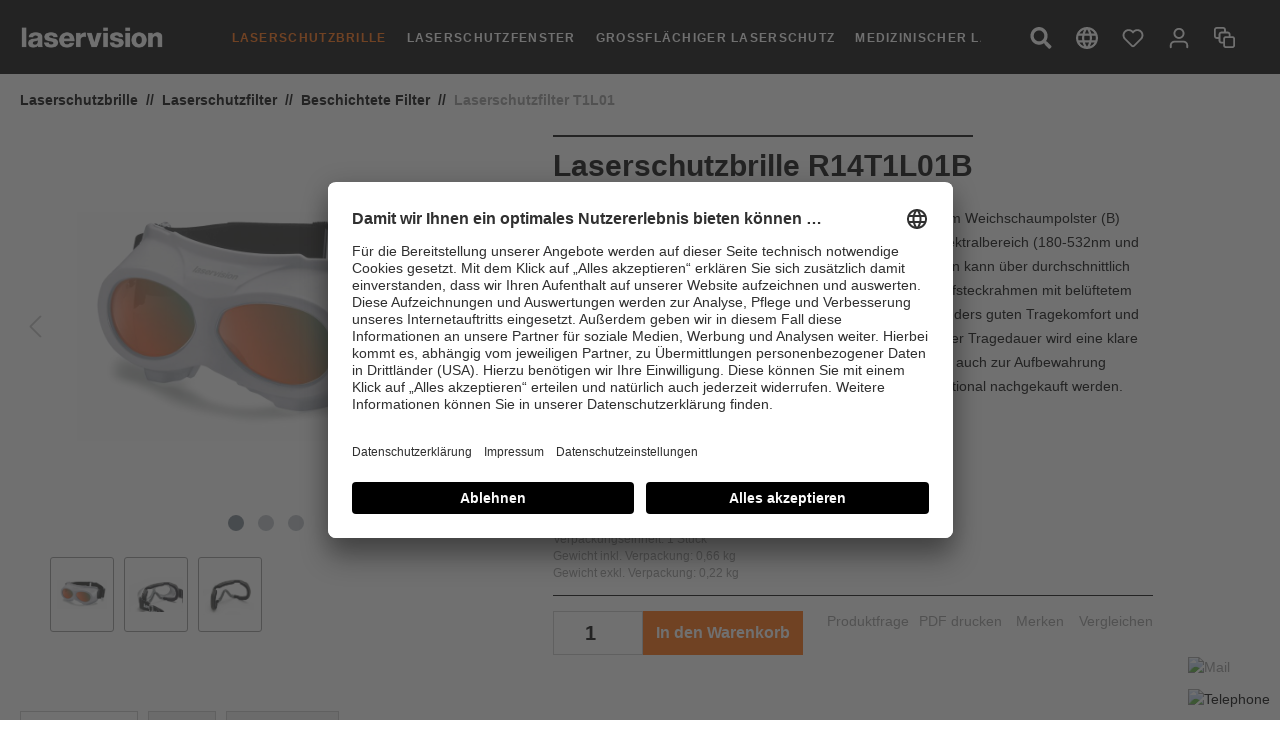

--- FILE ---
content_type: text/html; charset=UTF-8
request_url: https://www.uvex-laservision.de/laserschutzbrille/laserschutzfilter/beschichtete-filter/laserschutzfilter-t1l01/laserschutzbrille-r14t1l01b
body_size: 51771
content:

<!DOCTYPE html>

<html lang="de-DE"
      itemscope="itemscope"
      itemtype="https://schema.org/WebPage">

                            
    <head>
                                    <meta charset="utf-8">
            
                            <meta name="viewport"
                      content="width=device-width, initial-scale=1, shrink-to-fit=no">
            
                            <meta name="author"
                      content=""/>
                <meta name="robots"
                      content="index,follow"/>
                <meta name="revisit-after"
                      content="15 days"/>
                <meta name="keywords"
                      content=""/>
                <meta name="description"
                      content="Laserschutzbrille R14T1L01 für Harmonische und Nd:YAG Laser. Bei laservision kaufen!"/>
            
                <meta property="og:type"
          content="product"/>
    <meta property="og:site_name"
          content="uvex laservision"/>
    <meta property="og:url"
          content="https://www.uvex-laservision.de/laserschutzbrille/laserschutzfilter/beschichtete-filter/laserschutzfilter-t1l01/laserschutzbrille-r14t1l01b"/>
    <meta property="og:title"
          content="Laserschutzbrille R14T1L01B"/>

    <meta property="og:description"
          content="Laserschutzbrille R14T1L01 für Harmonische und Nd:YAG Laser. Bei laservision kaufen!"/>
            <meta property="og:image"
              content="https://d6c6brjz4l5ms.cloudfront.net/media/8b/00/91/1664273525/R14-T1L0157d2b3a935249.jpg"/>
    
            <meta property="product:brand"
              content="laservision"/>
    
            <meta property="product:price:amount"
          content="1288"/>
    <meta property="product:price:currency"
          content="EUR"/>
    <meta property="product:product_link"
          content="https://www.uvex-laservision.de/laserschutzbrille/laserschutzfilter/beschichtete-filter/laserschutzfilter-t1l01/laserschutzbrille-r14t1l01b"/>

    <meta name="twitter:card"
          content="product"/>
    <meta name="twitter:site"
          content="uvex laservision"/>
    <meta name="twitter:title"
          content="Laserschutzbrille R14T1L01B"/>
    <meta name="twitter:description"
          content="Laserschutzbrille R14T1L01 für Harmonische und Nd:YAG Laser. Bei laservision kaufen!"/>
            <meta name="twitter:image"
              content="https://d6c6brjz4l5ms.cloudfront.net/media/8b/00/91/1664273525/R14-T1L0157d2b3a935249.jpg"/>
    
                            <meta itemprop="copyrightHolder"
                      content="uvex laservision"/>
                <meta itemprop="copyrightYear"
                      content=""/>
                <meta itemprop="isFamilyFriendly"
                      content="false"/>
                <meta itemprop="image"
                      content="https://d6c6brjz4l5ms.cloudfront.net/media/62/46/d1/1666858077/laservision_logo.png"/>
            
                                                
                    <link rel="shortcut icon"
                  href="https://d6c6brjz4l5ms.cloudfront.net/media/1f/06/91/1664274148/favicon.ico">
        
                            
                            
                            
                    <title itemprop="name">Laserschutzbrille R14.T1L01.1004 mit Laserschutzfassung R14 und belüftetem Weichschaumpolster</title>
        
                                                                        <link rel="stylesheet"
                      href="https://www.uvex-laservision.de/theme/55b5d3908e41fa3523b07993d6c4e22b/css/all.css?1761817318592948">
                                    
                            <script>
            window.dataLayer = window.dataLayer || [];

            window.addEventListener('ucEvent', (event) => {
                if (event.detail['Google Tag Manager']) {
                    googleTagManager();
                }
            });

            function googleTagManager() {
                (function (w, d, s, l, i) {
                    w[l] = w[l] || [];
                    w[l].push({
                        'gtm.start':
                            new Date().getTime(), event: 'gtm.js'
                    });
                    var f = d.getElementsByTagName(s)[0],
                        j = d.createElement(s), dl = l != 'dataLayer' ? '&l=' + l : '';
                    j.async = true;
                    j.src =
                        'https://www.googletagmanager.com/gtm.js?id=' + i + dl;
                    f.parentNode.insertBefore(j, f);
                })(window, document, 'script', 'dataLayer', 'GTM-KWW9X5D');
            }
        </script>
    
                    <script>
        window.features = {"V6_5_0_0":false,"v6.5.0.0":false,"PERFORMANCE_TWEAKS":false,"performance.tweaks":false,"FEATURE_NEXT_1797":false,"feature.next.1797":false,"FEATURE_NEXT_16710":false,"feature.next.16710":false,"FEATURE_NEXT_13810":false,"feature.next.13810":false,"FEATURE_NEXT_13250":false,"feature.next.13250":false,"FEATURE_NEXT_17276":false,"feature.next.17276":false,"FEATURE_NEXT_16151":false,"feature.next.16151":false,"FEATURE_NEXT_16155":false,"feature.next.16155":false,"FEATURE_NEXT_19501":false,"feature.next.19501":false,"FEATURE_NEXT_15053":false,"feature.next.15053":false,"FEATURE_NEXT_18215":false,"feature.next.18215":false,"FEATURE_NEXT_15815":false,"feature.next.15815":false,"FEATURE_NEXT_14699":false,"feature.next.14699":false,"FEATURE_NEXT_15707":false,"feature.next.15707":false,"FEATURE_NEXT_14360":false,"feature.next.14360":false,"FEATURE_NEXT_15172":false,"feature.next.15172":false,"FEATURE_NEXT_14001":false,"feature.next.14001":false,"FEATURE_NEXT_7739":false,"feature.next.7739":false,"FEATURE_NEXT_16200":false,"feature.next.16200":false,"FEATURE_NEXT_13410":false,"feature.next.13410":false,"FEATURE_NEXT_15917":false,"feature.next.15917":false,"FEATURE_NEXT_15957":false,"feature.next.15957":false,"FEATURE_NEXT_13601":false,"feature.next.13601":false,"FEATURE_NEXT_16992":false,"feature.next.16992":false,"FEATURE_NEXT_7530":false,"feature.next.7530":false,"FEATURE_NEXT_16824":false,"feature.next.16824":false,"FEATURE_NEXT_16271":false,"feature.next.16271":false,"FEATURE_NEXT_15381":false,"feature.next.15381":false,"FEATURE_NEXT_17275":false,"feature.next.17275":false,"FEATURE_NEXT_17016":false,"feature.next.17016":false,"FEATURE_NEXT_16236":false,"feature.next.16236":false,"FEATURE_NEXT_16640":false,"feature.next.16640":false,"FEATURE_NEXT_17858":false,"feature.next.17858":false,"FEATURE_NEXT_6758":false,"feature.next.6758":false,"FEATURE_NEXT_19048":false,"feature.next.19048":false,"FEATURE_NEXT_19822":false,"feature.next.19822":false,"FEATURE_NEXT_18129":false,"feature.next.18129":false,"FEATURE_NEXT_19163":false,"feature.next.19163":false,"FEATURE_NEXT_18187":false,"feature.next.18187":false,"FEATURE_NEXT_17978":false,"feature.next.17978":false,"FEATURE_NEXT_11634":false,"feature.next.11634":false,"FEATURE_NEXT_21547":false,"feature.next.21547":false,"FEATURE_NEXT_22900":false,"feature.next.22900":false,"FEATURE_SWAGCMSEXTENSIONS_1":true,"feature.swagcmsextensions.1":true,"FEATURE_SWAGCMSEXTENSIONS_2":true,"feature.swagcmsextensions.2":true,"FEATURE_SWAGCMSEXTENSIONS_8":true,"feature.swagcmsextensions.8":true,"FEATURE_SWAGCMSEXTENSIONS_63":true,"feature.swagcmsextensions.63":true};
    </script>
        


            <script>
                        const nlxUserCentricsButtonText = 'Datenschutzeinstellungen ändern'

            window.videoProviderConsentConfiguration = {
                "icon-size": "4",
                "thumbnail-proxy": "/thumbnailproxy?provider=<<provider>>&videoId=<<videoId>>",
                "text": `Mit Klick stimmst du der <a target="_blank" href="https://lavi-sw6.uvex-staging.com/sonstiges/datenschutzerklaerung/">Datenschutzbestimmung</a> zu.`,
                "text-orientation": 'column',
                "text-align": 'center',
            };
        </script>

        <script id="usercentrics-cmp"
                            data-version="preview"
            
                            data-settings-id="mm64pEuD_cxqnX"
                src="https://app.usercentrics.eu/browser-ui/latest/loader.js"
                async>
        </script>
    
    <link rel="stylesheet" href="/bundles/uvexlaservisiontheme/libs/font-awesome/css/font-awesome.min.css">
    <link rel="preload" href="https://t.uvex.de/fonts/t/1.css?apiType=js&projectid=69c99880-8e76-4e43-986b-8b9a53ebf2ed" as="style" onload="this.onload=null;this.rel='stylesheet'" fetchpriority="low">
    <noscript><img src="https://t.uvex.de/fonts/t/1.css?apiType=js&projectid=69c99880-8e76-4e43-986b-8b9a53ebf2ed" fetchpriority="low" height="1" width="1" style="display:none" /></noscript>

                                                    
                            
            
                
        
            </head>

    <body class="is-ctl-product is-act-index">

                        <noscript class="noscript-main">
                
    <div role="alert"
         class="alert alert-info alert-has-icon">
                                <i class="fa fa-info px-5" aria-hidden="true"></i>
            
                    <div class="alert-content-container">
                                                    
                                    <div class="alert-content">
                                                    Um unseren Shop in vollem Umfang nutzen zu können, empfehlen wir Ihnen Javascript in Ihrem Browser zu aktivieren.
                                            </div>
                
                                                                </div>
            </div>
            </noscript>
        
            <header class="header-main">
                    <div data-flyout-menu="true">
                                    <div class="container">
                            <script>
      ccRoutes = {
        "frontend.cc.recently.visited": '/cc-recently-visited'
      };
    </script>

                    <div class="top-bar d-none d-lg-block">
        <nav class="top-bar-nav">
                                            
            <div class="top-bar-nav-item top-bar-language">
                            <form method="post"
                      action="/checkout/language"
                      class="language-form"
                      data-form-auto-submit="true">

                                                                <input type="hidden" name="_csrf_token" value="e96f9f1e9f701f029068659a5fb967.XVI--3cFv7zn6-mB1hdWm33XXOEIN1L-y8iyYStL3iM.NyBKnTp26deAp93xgm4Jqi_mF41XZjGugfD0ChwKpkFuHkaMOWbHy42T0Q">
                    
                                        </form>
                    </div>
                
                                            
                                </nav>
    </div>
    
        <div class="row align-items-center header-row">

                    <div class="col-12 col-lg-auto col-xl-auto header-logo-col">
                    <div class="header-logo-main">
                    <a class="header-logo-main-link"
               href="/"
               title="Zur Startseite wechseln">
                                    <picture class="header-logo-picture">
                                                                                
                                                                            
                                                                                    <img src="https://d6c6brjz4l5ms.cloudfront.net/media/62/46/d1/1666858077/laservision_logo.png"
                                     alt="Zur Startseite wechseln"
                                     class="img-fluid header-logo-main-img"/>
                                                                        </picture>
                            </a>
            </div>
            </div>
        
                    <div class="header-menu-button col-4 col-sm-auto d-xl-none order-0 pl-2">
                                    <button class="btn nav-main-toggle-btn header-actions-btn"
                            type="button"
                            data-offcanvas-menu="true"
                            aria-label="Menü">
                                                                
                            
        <span class="icon icon-stack">
            <svg xmlns="http://www.w3.org/2000/svg" viewBox="0 0 40 22">
  <path fill-rule="evenodd" d="M0 0h40v2H0V0Zm0 10h40v2H0v-2Zm0 10h40v2H0v-2Z"/>
</svg>

        </span>
                                                </button>
                            </div>
        
                    
    <div class="main-navigation categories-header-scroll"
         id="mainNavigation">

        
                <div class="collapse"
         id="searchCollapse">
        <div class="header-search">
            <form action="/search"
                  method="get"
                  data-search-form="true"
                  data-search-widget-options='{&quot;searchWidgetMinChars&quot;:3}'
                  data-url="/suggest?search="
                  class="header-search-form">
                                                            <div class="input-group">
                                                    <input type="search"
                                   name="search"
                                   class="form-control header-search-input"
                                   autocomplete="off"
                                   autocapitalize="off"
                                   placeholder="Suchbegriff ..."
                                   aria-label="Suchbegriff ..."
                                   value=""
                            >
                        
                                                                                                                <div class="input-group-append">
                                    <button type="submit"
                                            class="btn header-search-btn"
                                            aria-label="Suchen">
                                        <span class="header-search-icon">
                                                        
                            
        <span class="icon icon-search">
            <svg xmlns="http://www.w3.org/2000/svg" viewBox="0 0 24 25">
  <path fill-rule="evenodd" d="m23.6736 21.4906-4.67377-4.83988c-.21096-.21845-.49691-.33981-.79694-.33981h-.76411c1.29384-1.71362 2.06265-3.86899 2.06265-6.21368C19.50143 4.51948 15.13705 0 9.7507 0 4.36438 0 0 4.51948 0 10.09723s4.36438 10.09723 9.75071 10.09723c2.26423 0 4.34563-.79613 6.00044-2.13596v.79128c0 .31068.1172.6068.32815.82525l4.67378 4.83987c.44066.45632 1.15321.45632 1.58918 0l1.32666-1.3738c.44066-.45632.44066-1.1942.00469-1.6505ZM9.75072 16.3109c-3.3143 0-6.00044-2.77673-6.00044-6.21367 0-3.43209 2.68145-6.21368 6.00044-6.21368 3.3143 0 6.00044 2.77674 6.00044 6.21368 0 3.43208-2.68144 6.21368-6.00044 6.21368Z"/>
</svg>

        </span>
                                            </span>
                                    </button>
                                </div>
                                                                        </div>
                
                                </form>
        </div>
    </div>

    
                    <a class="js--menu-scroller--arrow left-arrow" id="js--category-left-scroll" style="display:none;">
                <i class="fa fa-chevron-left"></i>
            </a>
            <div class="container">
                                    <nav class="nav main-navigation-menu"
                         itemscope="itemscope"
                         itemtype="http://schema.org/SiteNavigationElement"
                         id="category-navigation-header-container">
                        
                                                                                    <a class="nav-link main-navigation-link home-link"
                                   href="/"
                                   itemprop="url"
                                   title="Home">
                                    <div class="main-navigation-link-text">
                                        <span itemprop="name">Home</span>
                                    </div>
                                </a>
                                                    
                                                                                                                
                                                                                            
                                                                
                                                                                                            <a class="nav-link main-navigation-link active"
                                           href="https://www.uvex-laservision.de/laserschutzbrille/"
                                           itemprop="url"
                                           data-flyout-menu-trigger="bbbe8127f67d4446ad15c7fd9f5db15f"                                                                                           title="Laserschutzbrille">
                                            <div class="main-navigation-link-text">
                                                <span itemprop="name">Laserschutzbrille</span>
                                            </div>
                                        </a>
                                                                                                                                                                
                                                                
                                                                                                            <a class="nav-link main-navigation-link"
                                           href="https://www.uvex-laservision.de/laserschutzfenster/"
                                           itemprop="url"
                                           data-flyout-menu-trigger="5c0e3eb7be2b4002baa04284e1eef4cc"                                                                                           title="Laserschutzfenster">
                                            <div class="main-navigation-link-text">
                                                <span itemprop="name">Laserschutzfenster</span>
                                            </div>
                                        </a>
                                                                                                                                                                
                                                                
                                                                                                            <a class="nav-link main-navigation-link"
                                           href="https://www.uvex-laservision.de/grossflaechiger-laserschutz/"
                                           itemprop="url"
                                           data-flyout-menu-trigger="09bfbdd0ea4b4f2bb8a3552db2890bf4"                                                                                           title="Großflächiger Laserschutz">
                                            <div class="main-navigation-link-text">
                                                <span itemprop="name">Großflächiger Laserschutz</span>
                                            </div>
                                        </a>
                                                                                                                                                                
                                                                
                                                                                                            <a class="nav-link main-navigation-link"
                                           href="https://www.uvex-laservision.de/medizinischer-laserschutz/"
                                           itemprop="url"
                                           data-flyout-menu-trigger="dea888bb747e4d6d8a2dd05c3b7abb88"                                                                                           title="Medizinischer Laserschutz">
                                            <div class="main-navigation-link-text">
                                                <span itemprop="name">Medizinischer Laserschutz</span>
                                            </div>
                                        </a>
                                                                                                                                            </nav>
                            </div>
            <a class="js--menu-scroller--arrow right-arrow" id="js--category-right-scroll" style="display: none;">
                <i class="fa fa-chevron-right"></i>
            </a>
            </div>
        
                    <div class="header-actions-col pr-2">
                <div class="row no-gutters">

                                            <div class="col-auto d-none d-xl-block">
                            <div class="search-toggle">
                                <button
                                        class="btn header-actions-btn search-toggle-btn js-search-toggle-btn collapsed"
                                        type="button"
                                        data-toggle="collapse"
                                        data-target="#searchCollapse"
                                        aria-expanded="false"
                                        aria-controls="searchCollapse"
                                        aria-label="Suchen">
                                                
                            
        <span class="icon icon-search">
            <svg xmlns="http://www.w3.org/2000/svg" viewBox="0 0 24 25">
  <path fill-rule="evenodd" d="m23.6736 21.4906-4.67377-4.83988c-.21096-.21845-.49691-.33981-.79694-.33981h-.76411c1.29384-1.71362 2.06265-3.86899 2.06265-6.21368C19.50143 4.51948 15.13705 0 9.7507 0 4.36438 0 0 4.51948 0 10.09723s4.36438 10.09723 9.75071 10.09723c2.26423 0 4.34563-.79613 6.00044-2.13596v.79128c0 .31068.1172.6068.32815.82525l4.67378 4.83987c.44066.45632 1.15321.45632 1.58918 0l1.32666-1.3738c.44066-.45632.44066-1.1942.00469-1.6505ZM9.75072 16.3109c-3.3143 0-6.00044-2.77673-6.00044-6.21367 0-3.43209 2.68145-6.21368 6.00044-6.21368 3.3143 0 6.00044 2.77674 6.00044 6.21368 0 3.43208-2.68144 6.21368-6.00044 6.21368Z"/>
</svg>

        </span>
                                    </button>
                            </div>
                        </div>
                    
                                                        <div class="col-auto language-switch">
                            <form method="post"
                      action="/checkout/language"
                      class="language-form"
                      data-form-auto-submit="true">

                                            <input type="hidden" name="_csrf_token" value="e96f9f1e9f701f029068659a5fb967.XVI--3cFv7zn6-mB1hdWm33XXOEIN1L-y8iyYStL3iM.NyBKnTp26deAp93xgm4Jqi_mF41XZjGugfD0ChwKpkFuHkaMOWbHy42T0Q">
                    
                                            <div class="languages-menu dropdown ">
                            <button
                                    class="btn header-actions-btn header-language-switch-btn dropdown-toggle "
                                    type="button"
                                    id="languagesDropdown"
                            data-toggle="dropdown"
                            aria-haspopup="true"
                            aria-expanded="false">
                                        
                            
        <span class="icon icon-globe">
            <svg xmlns="http://www.w3.org/2000/svg" viewBox="0 0 27 27">
  <path d="M13.4865 0C6.0345 0 0 6.048 0 13.5S6.0345 27 13.4865 27C20.952 27 27 20.952 27 13.5S20.952 0 13.4865 0Zm9.3555 8.1h-3.9825c-.432-1.6875-1.053-3.3075-1.863-4.806 2.484.8505 4.5495 2.5785 5.8455 4.806ZM13.5 2.754c1.1205 1.62 1.998 3.4155 2.5785 5.346h-5.157c.5805-1.9305 1.458-3.726 2.5785-5.346ZM3.051 16.2c-.216-.864-.351-1.7685-.351-2.7 0-.9315.135-1.836.351-2.7h4.563c-.108.891-.189 1.782-.189 2.7 0 .918.081 1.809.189 2.7H3.051Zm1.107 2.7h3.9825c.432 1.6875 1.053 3.3075 1.863 4.806-2.484-.8505-4.5495-2.565-5.8455-4.806ZM8.1405 8.1H4.158c1.296-2.241 3.3615-3.9555 5.8455-4.806-.81 1.4985-1.431 3.1185-1.863 4.806ZM13.5 24.246c-1.1205-1.62-1.998-3.4155-2.5785-5.346h5.157c-.5805 1.9305-1.458 3.726-2.5785 5.346Zm3.159-8.046h-6.318c-.1215-.891-.216-1.782-.216-2.7 0-.918.0945-1.8225.216-2.7h6.318c.1215.8775.216 1.782.216 2.7 0 .918-.0945 1.809-.216 2.7Zm.3375 7.506c.81-1.4985 1.431-3.1185 1.863-4.806h3.9825c-1.296 2.2275-3.3615 3.9555-5.8455 4.806ZM19.386 16.2c.108-.891.189-1.782.189-2.7 0-.918-.081-1.809-.189-2.7h4.563c.216.864.351 1.7685.351 2.7 0 .9315-.135 1.836-.351 2.7h-4.563Z"/>
</svg>

        </span>
                                                            </button>

                            

                                                            <div class="dropdown-menu language-switch-dropdown-menu dropdown-menu-right"
                                     aria-labelledby="languagesDropdown">
                                                                            <div class="dropdown-item d-flex"
                                             title="">

                                                                                            <label class="top-bar-list-label active-language"
                                                       for="2fbb5fe2e29a4d70aa5854ce7ce3e20b">
                                                    <input id="2fbb5fe2e29a4d70aa5854ce7ce3e20b"
                                                           value="2fbb5fe2e29a4d70aa5854ce7ce3e20b"
                                                           name="languageId"
                                                           type="radio"
                                                           hidden
                                                    >
                                                    Deutsch
                                                </label>
                                                                                    </div>
                                                                            <div class="dropdown-item d-flex"
                                             title="">

                                                                                            <label class="top-bar-list-label "
                                                       for="c8f55e8303ce465a8231ad98331e525b">
                                                    <input id="c8f55e8303ce465a8231ad98331e525b"
                                                           value="c8f55e8303ce465a8231ad98331e525b"
                                                           name="languageId"
                                                           type="radio"
                                                           hidden
                                                    >
                                                    English
                                                </label>
                                                                                    </div>
                                                                    </div>
                                                    </div>

                        <input name="redirectTo" type="hidden" value="frontend.detail.page"/>

                                                    <input name="redirectParameters[productId]" type="hidden" value="a39149a44115494c915d033ae718930d">
                                                            </form>
                    </div>
                        
                                                                        <div class="col-auto">
                                <div class="header-wishlist">
                                    <a class="btn header-wishlist-btn header-actions-btn"
                                       href="/wishlist"
                                       title="Merkzettel"
                                       aria-label="Merkzettel">
                                            
            <span class="header-wishlist-icon">
                                <span class="icon icon-heart">
                        <svg xmlns="http://www.w3.org/2000/svg" xmlns:xlink="http://www.w3.org/1999/xlink" width="24" height="24" viewBox="0 0 24 24"><defs><path d="M20.0139 12.2998c1.8224-1.8224 1.8224-4.7772 0-6.5996-1.8225-1.8225-4.7772-1.8225-6.5997 0L12 7.1144l-1.4142-1.4142c-1.8225-1.8225-4.7772-1.8225-6.5997 0-1.8224 1.8224-1.8224 4.7772 0 6.5996l7.519 7.519a.7.7 0 0 0 .9899 0l7.5189-7.519zm1.4142 1.4142-7.519 7.519c-1.0543 1.0544-2.7639 1.0544-3.8183 0L2.572 13.714c-2.6035-2.6035-2.6035-6.8245 0-9.428 2.6035-2.6035 6.8246-2.6035 9.4281 0 2.6035-2.6035 6.8246-2.6035 9.428 0 2.6036 2.6035 2.6036 6.8245 0 9.428z" id="icons-default-heart" /></defs><use xlink:href="#icons-default-heart" fill="#758CA3" fill-rule="evenodd" /></svg>
        </span>
    
            </span>
    
        
    
    <span class="badge badge-primary header-wishlist-badge"
          id="wishlist-basket"
          data-wishlist-storage="true"
          data-wishlist-storage-options="{&quot;listPath&quot;:&quot;\/wishlist\/list&quot;,&quot;mergePath&quot;:&quot;\/wishlist\/merge&quot;,&quot;tokenMergePath&quot;:&quot;3afdec2bc6f04a889d349a8c7ab9.G9m-Ob-bynahAQws96ZTRT3Jr8BbGKhRDKCoDm8iyD0.WYPXFO31kBPGblp-puUdM3mPnoRsSfwja5nRVyh1iwRdrYlLx8SaM_VLew&quot;,&quot;pageletPath&quot;:&quot;\/wishlist\/merge\/pagelet&quot;,&quot;tokenPageletPath&quot;:&quot;f90ab6c2e66fceb0b70.UgxkZr-4JB75dlQaEJaq14lDiyQREANfPC0qPAvzscU.HDgzIevfXCvNMw5rUefa4cgt0lZ3TzJuDGBEVWjK25QhRw0i4I9hZ4MAJw&quot;}"
          data-wishlist-widget="true"
          data-wishlist-widget-options="{&quot;showCounter&quot;:true}"
    ></span>
                                    </a>
                                </div>
                            </div>
                                            
                                                                             <div class="col-auto">
                                <div class="account-menu">
                                        <div class="dropdown">
                    <button class="btn account-menu-btn header-actions-btn"
                    type="button"
                    id="accountWidget"
                    data-offcanvas-account-menu="true"
                    data-toggle="dropdown"
                    aria-haspopup="true"
                    aria-expanded="false"
                    aria-label="Mein Konto"
                    title="Mein Konto">
                                    <span class="icon icon-avatar">
                        <svg xmlns="http://www.w3.org/2000/svg" xmlns:xlink="http://www.w3.org/1999/xlink" width="24" height="24" viewBox="0 0 24 24"><defs><path d="M12 3C9.7909 3 8 4.7909 8 7c0 2.2091 1.7909 4 4 4 2.2091 0 4-1.7909 4-4 0-2.2091-1.7909-4-4-4zm0-2c3.3137 0 6 2.6863 6 6s-2.6863 6-6 6-6-2.6863-6-6 2.6863-6 6-6zM4 22.099c0 .5523-.4477 1-1 1s-1-.4477-1-1V20c0-2.7614 2.2386-5 5-5h10.0007c2.7614 0 5 2.2386 5 5v2.099c0 .5523-.4477 1-1 1s-1-.4477-1-1V20c0-1.6569-1.3431-3-3-3H7c-1.6569 0-3 1.3431-3 3v2.099z" id="icons-default-avatar" /></defs><use xlink:href="#icons-default-avatar" fill="#758CA3" fill-rule="evenodd" /></svg>
        </span>
    
                </button>
        
                    <div class="dropdown-menu dropdown-menu-right account-menu-dropdown js-account-menu-dropdown"
                 aria-labelledby="accountWidget">
                

        
                                                        <button class="btn btn-light offcanvas-close js-offcanvas-close btn-block sticky-top">
                                                                
                            
        <span class="icon icon-x icon-sm">
            <svg xmlns="http://www.w3.org/2000/svg" viewBox="0 0 30 30">
  <path fill-rule="evenodd" d="m28.43503 0 1.41421 1.41421L16.41376 14.849l13.43548 13.43527-1.41421 1.41422L14.99976 16.263 1.56497 29.69849.15076 28.28427l13.435-13.43527L.15076 1.41421 1.56497 0l13.43479 13.435z"/>
</svg>

        </span>
                            
                                <div class="header-logo-main">
                    <a class="header-logo-main-link"
               href="/"
               title="Zur Startseite wechseln">
                                    <picture class="header-logo-picture">
                                                                                
                                                                            
                                                                                    <img src="https://d6c6brjz4l5ms.cloudfront.net/media/62/46/d1/1666858077/laservision_logo.png"
                                     alt="Zur Startseite wechseln"
                                     class="img-fluid header-logo-main-img"/>
                                                                        </picture>
                            </a>
            </div>
                    </button>
                
    
                    <div class="offcanvas-content-container">
                <div class="account-menu">
                                    <div class="dropdown-header account-menu-header">
                    Mein Konto
                </div>
                    
                                    <div class="account-menu-login">
                    <a href="/account/login"
                       title="Anmelden"
                       class="btn btn-primary account-menu-login-button">
                        Anmelden
                    </a>

                    <div class="account-menu-register">
                        oder <a href="/account/login"
                                                            title="registrieren">registrieren</a>
                    </div>
                </div>
                    
                    <div class="account-menu-links">
                    <div class="header-account-menu">
        <div class="card account-menu-inner">
                                        
                                                <div class="list-group list-group-flush account-aside-list-group">
                                                                                        <a href="/account"
                                   title="Übersicht"
                                   class="list-group-item list-group-item-action account-aside-item">
                                    Übersicht
                                </a>
                            
                                                            <a href="/account/profile"
                                   title="Persönliches Profil"
                                   class="list-group-item list-group-item-action account-aside-item">
                                    Persönliches Profil
                                </a>
                            
                                                            <a href="/account/address"
                                   title="Adressen"
                                   class="list-group-item list-group-item-action account-aside-item">
                                    Adressen
                                </a>
                            
                                                                        <a href="/account/payment"
                                   title="Zahlungsarten"
                                   class="list-group-item list-group-item-action account-aside-item">
                                    Zahlungsarten
                                </a>
                            
    
                                                            <a href="/account/order"
                                   title="Bestellungen"
                                   class="list-group-item list-group-item-action account-aside-item">
                                    Bestellungen
                                </a>
                                                    

            <a href="/dvsn/ticket-system/list"
           title="Support"
           class="list-group-item list-group-item-action account-aside-item">
            Support
        </a>
    

                <a href="/RMAKontaktformular"
           title="RMA / Rücksendungen"
           class="list-group-item list-group-item-action account-aside-item">
            RMA / Rücksendungen
        </a>
                        </div>
                            
                                                </div>
    </div>
            </div>
            </div>
        </div>
                </div>
            </div>
                                </div>
                            </div>
                        
                    
     <div class="col-auto">
         <div class="compare-menu">
             <a
                     data-toggle="modal"
                     data-modal-class="compare-products--modal"
                     data-url="/compare-products"
                     class="btn header-actions-btn"
                     href="/compare-products"
                     title="Vergleichen"
                     aria-label="Vergleichen">
                                                          <span class="icon icon-bulk-edit">
                        <svg xmlns="http://www.w3.org/2000/svg" xmlns:xlink="http://www.w3.org/1999/xlink" width="24" height="24" viewBox="0 0 24 24"><defs><path d="M10 18H8c-1.6569 0-3-1.3431-3-3v-2H3c-1.6569 0-3-1.3431-3-3V3c0-1.6569 1.3431-3 3-3h7c1.6569 0 3 1.3431 3 3v2h2c1.6569 0 3 1.3431 3 3v2h2c1.6569 0 3 1.3431 3 3v7c0 1.6569-1.3431 3-3 3h-7c-1.6569 0-3-1.3431-3-3v-2zm0-2v-3c0-1.6569 1.3431-3 3-3h3V8c0-.5523-.4477-1-1-1H8c-.5523 0-1 .4477-1 1v7c0 .5523.4477 1 1 1h2zm-5-5V8c0-1.6569 1.3431-3 3-3h3V3c0-.5523-.4477-1-1-1H3c-.5523 0-1 .4477-1 1v7c0 .5523.4477 1 1 1h2zm8 1c-.5523 0-1 .4477-1 1v7c0 .5523.4477 1 1 1h7c.5523 0 1-.4477 1-1v-7c0-.5523-.4477-1-1-1h-7z" id="icons-default-bulk-edit" /></defs><use xlink:href="#icons-default-bulk-edit" fill="#758CA3" fill-rule="evenodd" /></svg>
        </span>
    
                                      <span class="badge badge-primary product-compare-badge js-compare-products--count cc-compare-placeholder"></span>
             </a>
         </div>
     </div>
 
                                                                                    <div class="col-auto">
                                <div class="header-cart"
                                     data-offcanvas-cart="true">
                                    <a class="btn header-cart-btn header-actions-btn"
                                       href="/checkout/cart"
                                       data-cart-widget="true"
                                       title="Warenkorb"
                                       aria-label="Warenkorb">
                                                    <span class="header-cart-icon">
                    
                            
        <span class="icon icon-bag">
            <svg xmlns="http://www.w3.org/2000/svg" viewBox="0 0 16 21">
  <path d="M8 .48528c2.21 0 4 1.79 4 4h2c1.1 0 2 .9 2 2v12c0 1.1-.9 2-2 2H2c-1.1 0-2-.9-2-2v-12c0-1.1.9-2 2-2h2c0-2.21 1.79-4 4-4Zm-4 6H2v12h12v-12h-2v2c0 .55-.45 1-1 1s-1-.45-1-1v-2H6v2c0 .55-.45 1-1 1s-1-.45-1-1v-2Zm4-4c-1.1 0-2 .9-2 2h4c0-1.1-.9-2-2-2Z"/>
</svg>

        </span>
        </span>
                                                </a>
                                </div>
                            </div>
                        
    
                                    </div>
            </div>
            </div>

                    </div>
                

                                                                                                                                                                                                                                                                                                                                                                                                                                                        
                                                                        <div class="navigation-flyouts">
                                                                                                                                                                                                        <div class="navigation-flyout"
                                                     data-flyout-menu-id="bbbe8127f67d4446ad15c7fd9f5db15f">
                                                    <div class="container">
                                                                                                                                        <div class="row navigation-flyout-bar">
                            <div class="col">
                    <div class="navigation-flyout-category-link">
                                                                                    <a class="nav-link"
                                   href="https://www.uvex-laservision.de/laserschutzbrille/"
                                   itemprop="url"
                                   title="Laserschutzbrille">
                                                                            Zur Kategorie Laserschutzbrille
                                                            <span class="icon icon-arrow-right icon-primary">
                        <svg xmlns="http://www.w3.org/2000/svg" xmlns:xlink="http://www.w3.org/1999/xlink" width="16" height="16" viewBox="0 0 16 16"><defs><path id="icons-solid-arrow-right" d="M6.7071 6.2929c-.3905-.3905-1.0237-.3905-1.4142 0-.3905.3905-.3905 1.0237 0 1.4142l3 3c.3905.3905 1.0237.3905 1.4142 0l3-3c.3905-.3905.3905-1.0237 0-1.4142-.3905-.3905-1.0237-.3905-1.4142 0L9 8.5858l-2.2929-2.293z" /></defs><use transform="rotate(-90 9 8.5)" xlink:href="#icons-solid-arrow-right" fill="#758CA3" fill-rule="evenodd" /></svg>
        </span>
    
                                                                        </a>
                                                                        </div>
                </div>
            
                            <div class="col-auto">
                    <div class="navigation-flyout-close js-close-flyout-menu">
                                                                                                
                            
        <span class="icon icon-x">
            <svg xmlns="http://www.w3.org/2000/svg" viewBox="0 0 30 30">
  <path fill-rule="evenodd" d="m28.43503 0 1.41421 1.41421L16.41376 14.849l13.43548 13.43527-1.41421 1.41422L14.99976 16.263 1.56497 29.69849.15076 28.28427l13.435-13.43527L.15076 1.41421 1.56497 0l13.43479 13.435z"/>
</svg>

        </span>
                                                                            </div>
                </div>
                    </div>
    
            <div class="row navigation-flyout-content">
                            <div class="col">
                    <div class="navigation-flyout-categories">
                                                        
                    
    
    <div class="row navigation-flyout-categories is-level-0">
                                            
                            <div class="col-3 navigation-flyout-col">
                                                                        <a class="nav-item nav-link navigation-flyout-link is-level-0 active"
                               href="https://www.uvex-laservision.de/laserschutzbrille/laserschutzfilter/"
                               itemprop="url"
                                                              title="Laserschutzfilter">
                                <span itemprop="name">Laserschutzfilter</span>
                            </a>
                                            
                                                                            
        
    
    <div class="navigation-flyout-categories is-level-1">
                                            
                            <div class="navigation-flyout-col">
                                                                        <a class="nav-item nav-link navigation-flyout-link is-level-1"
                               href="https://www.uvex-laservision.de/laserschutzbrille/laserschutzfilter/glasfilter/"
                               itemprop="url"
                                                              title="Glasfilter">
                                <span itemprop="name">Glasfilter</span>
                            </a>
                                            
                                                                            
        
    
    <div class="navigation-flyout-categories is-level-2">
                                            
                            <div class="navigation-flyout-col">
                                                                        <a class="nav-item nav-link navigation-flyout-link is-level-2"
                               href="https://www.uvex-laservision.de/laserschutzbrille/laserschutzfilter/glasfilter/laserschutzfilter-t1b09/"
                               itemprop="url"
                                                              title="Laserschutzfilter T1B09">
                                <span itemprop="name">Laserschutzfilter T1B09</span>
                            </a>
                                            
                                                                            
        
    
    <div class="navigation-flyout-categories is-level-3">
            </div>
                                                            </div>
                                                        
                            <div class="navigation-flyout-col">
                                                                        <a class="nav-item nav-link navigation-flyout-link is-level-2"
                               href="https://www.uvex-laservision.de/laserschutzbrille/laserschutzfilter/glasfilter/laserschutzfilter-t1d01/"
                               itemprop="url"
                                                              title="Laserschutzfilter T1D01">
                                <span itemprop="name">Laserschutzfilter T1D01</span>
                            </a>
                                            
                                                                            
        
    
    <div class="navigation-flyout-categories is-level-3">
            </div>
                                                            </div>
                                                        
                            <div class="navigation-flyout-col">
                                                                        <a class="nav-item nav-link navigation-flyout-link is-level-2"
                               href="https://www.uvex-laservision.de/laserschutzbrille/laserschutzfilter/glasfilter/laserschutzfilter-t1e02/"
                               itemprop="url"
                                                              title="Laserschutzfilter T1E02">
                                <span itemprop="name">Laserschutzfilter T1E02</span>
                            </a>
                                            
                                                                            
        
    
    <div class="navigation-flyout-categories is-level-3">
            </div>
                                                            </div>
                                                        
                            <div class="navigation-flyout-col">
                                                                        <a class="nav-item nav-link navigation-flyout-link is-level-2"
                               href="https://www.uvex-laservision.de/laserschutzbrille/laserschutzfilter/glasfilter/laserschutzfilter-t1e03/"
                               itemprop="url"
                                                              title="Laserschutzfilter T1E03">
                                <span itemprop="name">Laserschutzfilter T1E03</span>
                            </a>
                                            
                                                                            
        
    
    <div class="navigation-flyout-categories is-level-3">
            </div>
                                                            </div>
                                                        
                            <div class="navigation-flyout-col">
                                                                        <a class="nav-item nav-link navigation-flyout-link is-level-2"
                               href="https://www.uvex-laservision.de/laserschutzbrille/laserschutzfilter/glasfilter/laserschutzfilter-t1k01/"
                               itemprop="url"
                                                              title="Laserschutzfilter T1K01">
                                <span itemprop="name">Laserschutzfilter T1K01</span>
                            </a>
                                            
                                                                            
        
    
    <div class="navigation-flyout-categories is-level-3">
            </div>
                                                            </div>
                                                        
                            <div class="navigation-flyout-col">
                                                                        <a class="nav-item nav-link navigation-flyout-link is-level-2"
                               href="https://www.uvex-laservision.de/laserschutzbrille/laserschutzfilter/glasfilter/laserschutzfilter-t1k02/"
                               itemprop="url"
                                                              title="Laserschutzfilter T1K02">
                                <span itemprop="name">Laserschutzfilter T1K02</span>
                            </a>
                                            
                                                                            
        
    
    <div class="navigation-flyout-categories is-level-3">
            </div>
                                                            </div>
                                                        
                            <div class="navigation-flyout-col">
                                                                        <a class="nav-item nav-link navigation-flyout-link is-level-2"
                               href="https://www.uvex-laservision.de/laserschutzbrille/laserschutzfilter/glasfilter/laserschutzfilter-t2k02/"
                               itemprop="url"
                                                              title="Laserschutzfilter T2K02">
                                <span itemprop="name">Laserschutzfilter T2K02</span>
                            </a>
                                            
                                                                            
        
    
    <div class="navigation-flyout-categories is-level-3">
            </div>
                                                            </div>
                                                        
                            <div class="navigation-flyout-col">
                                                                        <a class="nav-item nav-link navigation-flyout-link is-level-2"
                               href="https://www.uvex-laservision.de/laserschutzbrille/laserschutzfilter/glasfilter/laserschutzfilter-t1k03/"
                               itemprop="url"
                                                              title="Laserschutzfilter T1K03">
                                <span itemprop="name">Laserschutzfilter T1K03</span>
                            </a>
                                            
                                                                            
        
    
    <div class="navigation-flyout-categories is-level-3">
            </div>
                                                            </div>
                                                        
                            <div class="navigation-flyout-col">
                                                                        <a class="nav-item nav-link navigation-flyout-link is-level-2"
                               href="https://www.uvex-laservision.de/laserschutzbrille/laserschutzfilter/glasfilter/laserschutzfilter-t2k05/"
                               itemprop="url"
                                                              title="Laserschutzfilter T2K05">
                                <span itemprop="name">Laserschutzfilter T2K05</span>
                            </a>
                                            
                                                                            
        
    
    <div class="navigation-flyout-categories is-level-3">
            </div>
                                                            </div>
                                                        
                            <div class="navigation-flyout-col">
                                                                        <a class="nav-item nav-link navigation-flyout-link is-level-2"
                               href="https://www.uvex-laservision.de/laserschutzbrille/laserschutzfilter/glasfilter/laserschutzfilter-t1k06/"
                               itemprop="url"
                                                              title="Laserschutzfilter T1K06">
                                <span itemprop="name">Laserschutzfilter T1K06</span>
                            </a>
                                            
                                                                            
        
    
    <div class="navigation-flyout-categories is-level-3">
            </div>
                                                            </div>
                                                        
                            <div class="navigation-flyout-col">
                                                                        <a class="nav-item nav-link navigation-flyout-link is-level-2"
                               href="https://www.uvex-laservision.de/laserschutzbrille/laserschutzfilter/glasfilter/laserschutzfilter-t1k13/"
                               itemprop="url"
                                                              title="Laserschutzfilter T1K13">
                                <span itemprop="name">Laserschutzfilter T1K13</span>
                            </a>
                                            
                                                                            
        
    
    <div class="navigation-flyout-categories is-level-3">
            </div>
                                                            </div>
                                                        
                            <div class="navigation-flyout-col">
                                                                        <a class="nav-item nav-link navigation-flyout-link is-level-2"
                               href="https://www.uvex-laservision.de/laserschutzbrille/laserschutzfilter/glasfilter/laserschutzfilter-t1m01/"
                               itemprop="url"
                                                              title="Laserschutzfilter T1M01">
                                <span itemprop="name">Laserschutzfilter T1M01</span>
                            </a>
                                            
                                                                            
        
    
    <div class="navigation-flyout-categories is-level-3">
            </div>
                                                            </div>
                                                        
                            <div class="navigation-flyout-col">
                                                                        <a class="nav-item nav-link navigation-flyout-link is-level-2"
                               href="https://www.uvex-laservision.de/laserschutzbrille/laserschutzfilter/glasfilter/laserschutzfilter-t1p01/"
                               itemprop="url"
                                                              title="Laserschutzfilter T1P01">
                                <span itemprop="name">Laserschutzfilter T1P01</span>
                            </a>
                                            
                                                                            
        
    
    <div class="navigation-flyout-categories is-level-3">
            </div>
                                                            </div>
                                                        
                            <div class="navigation-flyout-col">
                                                                        <a class="nav-item nav-link navigation-flyout-link is-level-2"
                               href="https://www.uvex-laservision.de/laserschutzbrille/laserschutzfilter/glasfilter/laserschutzfilter-t1p02/"
                               itemprop="url"
                                                              title="Laserschutzfilter T1P02">
                                <span itemprop="name">Laserschutzfilter T1P02</span>
                            </a>
                                            
                                                                            
        
    
    <div class="navigation-flyout-categories is-level-3">
            </div>
                                                            </div>
                                                        
                            <div class="navigation-flyout-col">
                                                                        <a class="nav-item nav-link navigation-flyout-link is-level-2"
                               href="https://www.uvex-laservision.de/laserschutzbrille/laserschutzfilter/glasfilter/laserschutzfilter-t1p04/"
                               itemprop="url"
                                                              title="Laserschutzfilter T1P04">
                                <span itemprop="name">Laserschutzfilter T1P04</span>
                            </a>
                                            
                                                                            
        
    
    <div class="navigation-flyout-categories is-level-3">
            </div>
                                                            </div>
                                                        
                            <div class="navigation-flyout-col">
                                                                        <a class="nav-item nav-link navigation-flyout-link is-level-2"
                               href="https://www.uvex-laservision.de/laserschutzbrille/laserschutzfilter/glasfilter/laserschutzfilter-t1q01/"
                               itemprop="url"
                                                              title="Laserschutzfilter T1Q01">
                                <span itemprop="name">Laserschutzfilter T1Q01</span>
                            </a>
                                            
                                                                            
        
    
    <div class="navigation-flyout-categories is-level-3">
            </div>
                                                            </div>
                                                        
                            <div class="navigation-flyout-col">
                                                                        <a class="nav-item nav-link navigation-flyout-link is-level-2"
                               href="https://www.uvex-laservision.de/laserschutzbrille/laserschutzfilter/glasfilter/laserschutzfilter-t1q02/"
                               itemprop="url"
                                                              title="Laserschutzfilter T1Q02">
                                <span itemprop="name">Laserschutzfilter T1Q02</span>
                            </a>
                                            
                                                                            
        
    
    <div class="navigation-flyout-categories is-level-3">
            </div>
                                                            </div>
                                                        
                            <div class="navigation-flyout-col">
                                                                        <a class="nav-item nav-link navigation-flyout-link is-level-2"
                               href="https://www.uvex-laservision.de/laserschutzbrille/laserschutzfilter/glasfilter/laserschutzfilter-t2q04/"
                               itemprop="url"
                                                              title="Laserschutzfilter T2Q04">
                                <span itemprop="name">Laserschutzfilter T2Q04</span>
                            </a>
                                            
                                                                            
        
    
    <div class="navigation-flyout-categories is-level-3">
            </div>
                                                            </div>
                                                        
                            <div class="navigation-flyout-col">
                                                                        <a class="nav-item nav-link navigation-flyout-link is-level-2"
                               href="https://www.uvex-laservision.de/laserschutzbrille/laserschutzfilter/glasfilter/laserschutzfilter-t1q05/"
                               itemprop="url"
                                                              title="Laserschutzfilter T1Q05">
                                <span itemprop="name">Laserschutzfilter T1Q05</span>
                            </a>
                                            
                                                                            
        
    
    <div class="navigation-flyout-categories is-level-3">
            </div>
                                                            </div>
                                                        
                            <div class="navigation-flyout-col">
                                                                        <a class="nav-item nav-link navigation-flyout-link is-level-2"
                               href="https://www.uvex-laservision.de/laserschutzbrille/laserschutzfilter/glasfilter/laserschutzfilter-t1q06/"
                               itemprop="url"
                                                              title="Laserschutzfilter T1Q06">
                                <span itemprop="name">Laserschutzfilter T1Q06</span>
                            </a>
                                            
                                                                            
        
    
    <div class="navigation-flyout-categories is-level-3">
            </div>
                                                            </div>
                        </div>
                                                            </div>
                                                        
                            <div class="navigation-flyout-col">
                                                                        <a class="nav-item nav-link navigation-flyout-link is-level-1"
                               href="https://www.uvex-laservision.de/laserschutzbrille/laserschutzfilter/kunststofffilter/"
                               itemprop="url"
                                                              title="Kunststofffilter">
                                <span itemprop="name">Kunststofffilter</span>
                            </a>
                                            
                                                                            
        
    
    <div class="navigation-flyout-categories is-level-2">
                                            
                            <div class="navigation-flyout-col">
                                                                        <a class="nav-item nav-link navigation-flyout-link is-level-2"
                               href="https://www.uvex-laservision.de/laserschutzbrille/laserschutzfilter/kunststofffilter/laserschutzfilter-p1b06/"
                               itemprop="url"
                                                              title="Laserschutzfilter P1B06">
                                <span itemprop="name">Laserschutzfilter P1B06</span>
                            </a>
                                            
                                                                            
        
    
    <div class="navigation-flyout-categories is-level-3">
            </div>
                                                            </div>
                                                        
                            <div class="navigation-flyout-col">
                                                                        <a class="nav-item nav-link navigation-flyout-link is-level-2"
                               href="https://www.uvex-laservision.de/laserschutzbrille/laserschutzfilter/kunststofffilter/laserschutzfilter-p1c02/"
                               itemprop="url"
                                                              title="Laserschutzfilter P1C02">
                                <span itemprop="name">Laserschutzfilter P1C02</span>
                            </a>
                                            
                                                                            
        
    
    <div class="navigation-flyout-categories is-level-3">
            </div>
                                                            </div>
                                                        
                            <div class="navigation-flyout-col">
                                                                        <a class="nav-item nav-link navigation-flyout-link is-level-2"
                               href="https://www.uvex-laservision.de/laserschutzbrille/laserschutzfilter/kunststofffilter/laserschutzfilter-p1d01/"
                               itemprop="url"
                                                              title="Laserschutzfilter P1D01">
                                <span itemprop="name">Laserschutzfilter P1D01</span>
                            </a>
                                            
                                                                            
        
    
    <div class="navigation-flyout-categories is-level-3">
            </div>
                                                            </div>
                                                        
                            <div class="navigation-flyout-col">
                                                                        <a class="nav-item nav-link navigation-flyout-link is-level-2"
                               href="https://www.uvex-laservision.de/laserschutzbrille/laserschutzfilter/kunststofffilter/laserschutzfilter-p1d09/"
                               itemprop="url"
                                                              title="Laserschutzfilter P1D09">
                                <span itemprop="name">Laserschutzfilter P1D09</span>
                            </a>
                                            
                                                                            
        
    
    <div class="navigation-flyout-categories is-level-3">
            </div>
                                                            </div>
                                                        
                            <div class="navigation-flyout-col">
                                                                        <a class="nav-item nav-link navigation-flyout-link is-level-2"
                               href="https://www.uvex-laservision.de/laserschutzbrille/laserschutzfilter/kunststofffilter/laserschutzfilter-p1e01/"
                               itemprop="url"
                                                              title="Laserschutzfilter P1E01">
                                <span itemprop="name">Laserschutzfilter P1E01</span>
                            </a>
                                            
                                                                            
        
    
    <div class="navigation-flyout-categories is-level-3">
            </div>
                                                            </div>
                                                        
                            <div class="navigation-flyout-col">
                                                                        <a class="nav-item nav-link navigation-flyout-link is-level-2"
                               href="https://www.uvex-laservision.de/laserschutzbrille/laserschutzfilter/kunststofffilter/laserschutzfilter-p1e07/"
                               itemprop="url"
                                                              title="Laserschutzfilter P1E07">
                                <span itemprop="name">Laserschutzfilter P1E07</span>
                            </a>
                                            
                                                                            
        
    
    <div class="navigation-flyout-categories is-level-3">
            </div>
                                                            </div>
                                                        
                            <div class="navigation-flyout-col">
                                                                        <a class="nav-item nav-link navigation-flyout-link is-level-2"
                               href="https://www.uvex-laservision.de/laserschutzbrille/laserschutzfilter/kunststofffilter/laserschutzfilter-p1e10/"
                               itemprop="url"
                                                              title="Laserschutzfilter P1E10">
                                <span itemprop="name">Laserschutzfilter P1E10</span>
                            </a>
                                            
                                                                            
        
    
    <div class="navigation-flyout-categories is-level-3">
            </div>
                                                            </div>
                                                        
                            <div class="navigation-flyout-col">
                                                                        <a class="nav-item nav-link navigation-flyout-link is-level-2"
                               href="https://www.uvex-laservision.de/laserschutzbrille/laserschutzfilter/kunststofffilter/laserschutzfilter-p1f01/"
                               itemprop="url"
                                                              title="Laserschutzfilter P1F01">
                                <span itemprop="name">Laserschutzfilter P1F01</span>
                            </a>
                                            
                                                                            
        
    
    <div class="navigation-flyout-categories is-level-3">
            </div>
                                                            </div>
                                                        
                            <div class="navigation-flyout-col">
                                                                        <a class="nav-item nav-link navigation-flyout-link is-level-2"
                               href="https://www.uvex-laservision.de/laserschutzbrille/laserschutzfilter/kunststofffilter/laserschutzfilter-p1g04/"
                               itemprop="url"
                                                              title="Laserschutzfilter P1G04">
                                <span itemprop="name">Laserschutzfilter P1G04</span>
                            </a>
                                            
                                                                            
        
    
    <div class="navigation-flyout-categories is-level-3">
            </div>
                                                            </div>
                                                        
                            <div class="navigation-flyout-col">
                                                                        <a class="nav-item nav-link navigation-flyout-link is-level-2"
                               href="https://www.uvex-laservision.de/laserschutzbrille/laserschutzfilter/kunststofffilter/laserschutzfilter-p1h02/"
                               itemprop="url"
                                                              title="Laserschutzfilter P1H02">
                                <span itemprop="name">Laserschutzfilter P1H02</span>
                            </a>
                                            
                                                                            
        
    
    <div class="navigation-flyout-categories is-level-3">
            </div>
                                                            </div>
                                                        
                            <div class="navigation-flyout-col">
                                                                        <a class="nav-item nav-link navigation-flyout-link is-level-2"
                               href="https://www.uvex-laservision.de/laserschutzbrille/laserschutzfilter/kunststofffilter/laserschutzfilter-p1h03/"
                               itemprop="url"
                                                              title="Laserschutzfilter P1H03">
                                <span itemprop="name">Laserschutzfilter P1H03</span>
                            </a>
                                            
                                                                            
        
    
    <div class="navigation-flyout-categories is-level-3">
            </div>
                                                            </div>
                                                        
                            <div class="navigation-flyout-col">
                                                                        <a class="nav-item nav-link navigation-flyout-link is-level-2"
                               href="https://www.uvex-laservision.de/laserschutzbrille/laserschutzfilter/kunststofffilter/laserschutzfilter-p1h06/"
                               itemprop="url"
                                                              title="Laserschutzfilter P1H06">
                                <span itemprop="name">Laserschutzfilter P1H06</span>
                            </a>
                                            
                                                                            
        
    
    <div class="navigation-flyout-categories is-level-3">
            </div>
                                                            </div>
                                                        
                            <div class="navigation-flyout-col">
                                                                        <a class="nav-item nav-link navigation-flyout-link is-level-2"
                               href="https://www.uvex-laservision.de/laserschutzbrille/laserschutzfilter/kunststofffilter/laserschutzfilter-p1l02/"
                               itemprop="url"
                                                              title="Laserschutzfilter P1L02">
                                <span itemprop="name">Laserschutzfilter P1L02</span>
                            </a>
                                            
                                                                            
        
    
    <div class="navigation-flyout-categories is-level-3">
            </div>
                                                            </div>
                                                        
                            <div class="navigation-flyout-col">
                                                                        <a class="nav-item nav-link navigation-flyout-link is-level-2"
                               href="https://www.uvex-laservision.de/laserschutzbrille/laserschutzfilter/kunststofffilter/laserschutzfilter-p1l07/"
                               itemprop="url"
                                                              title="Laserschutzfilter P1L07">
                                <span itemprop="name">Laserschutzfilter P1L07</span>
                            </a>
                                            
                                                                            
        
    
    <div class="navigation-flyout-categories is-level-3">
            </div>
                                                            </div>
                                                        
                            <div class="navigation-flyout-col">
                                                                        <a class="nav-item nav-link navigation-flyout-link is-level-2"
                               href="https://www.uvex-laservision.de/laserschutzbrille/laserschutzfilter/kunststofffilter/laserschutzfilter-p1l09/"
                               itemprop="url"
                                                              title="Laserschutzfilter P1L09">
                                <span itemprop="name">Laserschutzfilter P1L09</span>
                            </a>
                                            
                                                                            
        
    
    <div class="navigation-flyout-categories is-level-3">
            </div>
                                                            </div>
                                                        
                            <div class="navigation-flyout-col">
                                                                        <a class="nav-item nav-link navigation-flyout-link is-level-2"
                               href="https://www.uvex-laservision.de/laserschutzbrille/laserschutzfilter/kunststofffilter/laserschutzfilter-p1l10/"
                               itemprop="url"
                                                              title="Laserschutzfilter P1L10">
                                <span itemprop="name">Laserschutzfilter P1L10</span>
                            </a>
                                            
                                                                            
        
    
    <div class="navigation-flyout-categories is-level-3">
            </div>
                                                            </div>
                                                        
                            <div class="navigation-flyout-col">
                                                                        <a class="nav-item nav-link navigation-flyout-link is-level-2"
                               href="https://www.uvex-laservision.de/laserschutzbrille/laserschutzfilter/kunststofffilter/laserschutzfilter-p1l12/"
                               itemprop="url"
                                                              title="Laserschutzfilter P1L12">
                                <span itemprop="name">Laserschutzfilter P1L12</span>
                            </a>
                                            
                                                                            
        
    
    <div class="navigation-flyout-categories is-level-3">
            </div>
                                                            </div>
                                                        
                            <div class="navigation-flyout-col">
                                                                        <a class="nav-item nav-link navigation-flyout-link is-level-2"
                               href="https://www.uvex-laservision.de/laserschutzbrille/laserschutzfilter/kunststofffilter/laserschutzfilter-p1l13/"
                               itemprop="url"
                                                              title="Laserschutzfilter P1L13">
                                <span itemprop="name">Laserschutzfilter P1L13</span>
                            </a>
                                            
                                                                            
        
    
    <div class="navigation-flyout-categories is-level-3">
            </div>
                                                            </div>
                                                        
                            <div class="navigation-flyout-col">
                                                                        <a class="nav-item nav-link navigation-flyout-link is-level-2"
                               href="https://www.uvex-laservision.de/laserschutzbrille/laserschutzfilter/kunststofffilter/laserschutzfilter-p1l15/"
                               itemprop="url"
                                                              title="Laserschutzfilter P1L15">
                                <span itemprop="name">Laserschutzfilter P1L15</span>
                            </a>
                                            
                                                                            
        
    
    <div class="navigation-flyout-categories is-level-3">
            </div>
                                                            </div>
                                                        
                            <div class="navigation-flyout-col">
                                                                        <a class="nav-item nav-link navigation-flyout-link is-level-2"
                               href="https://www.uvex-laservision.de/laserschutzbrille/laserschutzfilter/kunststofffilter/laserschutzfilter-p1l16/"
                               itemprop="url"
                                                              title="Laserschutzfilter P1L16">
                                <span itemprop="name">Laserschutzfilter P1L16</span>
                            </a>
                                            
                                                                            
        
    
    <div class="navigation-flyout-categories is-level-3">
            </div>
                                                            </div>
                                                        
                            <div class="navigation-flyout-col">
                                                                        <a class="nav-item nav-link navigation-flyout-link is-level-2"
                               href="https://www.uvex-laservision.de/laserschutzbrille/laserschutzfilter/kunststofffilter/laserschutzfilter-p1l22/"
                               itemprop="url"
                                                              title="Laserschutzfilter P1L22">
                                <span itemprop="name">Laserschutzfilter P1L22</span>
                            </a>
                                            
                                                                            
        
    
    <div class="navigation-flyout-categories is-level-3">
            </div>
                                                            </div>
                                                        
                            <div class="navigation-flyout-col">
                                                                        <a class="nav-item nav-link navigation-flyout-link is-level-2"
                               href="https://www.uvex-laservision.de/laserschutzbrille/laserschutzfilter/kunststofffilter/laserschutzfilter-p1m01/"
                               itemprop="url"
                                                              title="Laserschutzfilter P1M01">
                                <span itemprop="name">Laserschutzfilter P1M01</span>
                            </a>
                                            
                                                                            
        
    
    <div class="navigation-flyout-categories is-level-3">
            </div>
                                                            </div>
                                                        
                            <div class="navigation-flyout-col">
                                                                        <a class="nav-item nav-link navigation-flyout-link is-level-2"
                               href="https://www.uvex-laservision.de/laserschutzbrille/laserschutzfilter/kunststofffilter/laserschutzfilter-p1m02/"
                               itemprop="url"
                                                              title="Laserschutzfilter P1M02">
                                <span itemprop="name">Laserschutzfilter P1M02</span>
                            </a>
                                            
                                                                            
        
    
    <div class="navigation-flyout-categories is-level-3">
            </div>
                                                            </div>
                                                        
                            <div class="navigation-flyout-col">
                                                                        <a class="nav-item nav-link navigation-flyout-link is-level-2"
                               href="https://www.uvex-laservision.de/laserschutzbrille/laserschutzfilter/kunststofffilter/laserschutzfilter-p1m03/"
                               itemprop="url"
                                                              title="Laserschutzfilter P1M03">
                                <span itemprop="name">Laserschutzfilter P1M03</span>
                            </a>
                                            
                                                                            
        
    
    <div class="navigation-flyout-categories is-level-3">
            </div>
                                                            </div>
                                                        
                            <div class="navigation-flyout-col">
                                                                        <a class="nav-item nav-link navigation-flyout-link is-level-2"
                               href="https://www.uvex-laservision.de/laserschutzbrille/laserschutzfilter/kunststofffilter/laserschutzfilter-p1p10/"
                               itemprop="url"
                                                              title="Laserschutzfilter P1P10">
                                <span itemprop="name">Laserschutzfilter P1P10</span>
                            </a>
                                            
                                                                            
        
    
    <div class="navigation-flyout-categories is-level-3">
            </div>
                                                            </div>
                                                        
                            <div class="navigation-flyout-col">
                                                                        <a class="nav-item nav-link navigation-flyout-link is-level-2"
                               href="https://www.uvex-laservision.de/laserschutzbrille/laserschutzfilter/kunststofffilter/laserschutzfilter-p1p15/"
                               itemprop="url"
                                                              title="Laserschutzfilter P1P15">
                                <span itemprop="name">Laserschutzfilter P1P15</span>
                            </a>
                                            
                                                                            
        
    
    <div class="navigation-flyout-categories is-level-3">
            </div>
                                                            </div>
                                                        
                            <div class="navigation-flyout-col">
                                                                        <a class="nav-item nav-link navigation-flyout-link is-level-2"
                               href="https://www.uvex-laservision.de/laserschutzbrille/laserschutzfilter/kunststofffilter/laserschutzfilter-p1p16/"
                               itemprop="url"
                                                              title="Laserschutzfilter P1P16">
                                <span itemprop="name">Laserschutzfilter P1P16</span>
                            </a>
                                            
                                                                            
        
    
    <div class="navigation-flyout-categories is-level-3">
            </div>
                                                            </div>
                                                        
                            <div class="navigation-flyout-col">
                                                                        <a class="nav-item nav-link navigation-flyout-link is-level-2"
                               href="https://www.uvex-laservision.de/laserschutzbrille/laserschutzfilter/kunststofffilter/laserschutzfilter-p1p17/"
                               itemprop="url"
                                                              title="Laserschutzfilter P1P17">
                                <span itemprop="name">Laserschutzfilter P1P17</span>
                            </a>
                                            
                                                                            
        
    
    <div class="navigation-flyout-categories is-level-3">
            </div>
                                                            </div>
                                                        
                            <div class="navigation-flyout-col">
                                                                        <a class="nav-item nav-link navigation-flyout-link is-level-2"
                               href="https://www.uvex-laservision.de/laserschutzbrille/laserschutzfilter/kunststofffilter/laserschutzfilter-p1p18/"
                               itemprop="url"
                                                              title="Laserschutzfilter P1P18">
                                <span itemprop="name">Laserschutzfilter P1P18</span>
                            </a>
                                            
                                                                            
        
    
    <div class="navigation-flyout-categories is-level-3">
            </div>
                                                            </div>
                                                        
                            <div class="navigation-flyout-col">
                                                                        <a class="nav-item nav-link navigation-flyout-link is-level-2"
                               href="https://www.uvex-laservision.de/laserschutzbrille/laserschutzfilter/kunststofffilter/laserschutzfilter-p1p20/"
                               itemprop="url"
                                                              title="Laserschutzfilter P1P20">
                                <span itemprop="name">Laserschutzfilter P1P20</span>
                            </a>
                                            
                                                                            
        
    
    <div class="navigation-flyout-categories is-level-3">
            </div>
                                                            </div>
                                                        
                            <div class="navigation-flyout-col">
                                                                        <a class="nav-item nav-link navigation-flyout-link is-level-2"
                               href="https://www.uvex-laservision.de/laserschutzbrille/laserschutzfilter/kunststofffilter/laserschutzfilter-p1p22/"
                               itemprop="url"
                                                              title="Laserschutzfilter P1P22">
                                <span itemprop="name">Laserschutzfilter P1P22</span>
                            </a>
                                            
                                                                            
        
    
    <div class="navigation-flyout-categories is-level-3">
            </div>
                                                            </div>
                                                        
                            <div class="navigation-flyout-col">
                                                                        <a class="nav-item nav-link navigation-flyout-link is-level-2"
                               href="https://www.uvex-laservision.de/laserschutzbrille/laserschutzfilter/kunststofffilter/laserschutzfilter-p1p23/"
                               itemprop="url"
                                                              title="Laserschutzfilter P1P23">
                                <span itemprop="name">Laserschutzfilter P1P23</span>
                            </a>
                                            
                                                                            
        
    
    <div class="navigation-flyout-categories is-level-3">
            </div>
                                                            </div>
                        </div>
                                                            </div>
                                                        
                            <div class="navigation-flyout-col">
                                                                        <a class="nav-item nav-link navigation-flyout-link is-level-1 active"
                               href="https://www.uvex-laservision.de/laserschutzbrille/laserschutzfilter/beschichtete-filter/"
                               itemprop="url"
                                                              title="Beschichtete Filter">
                                <span itemprop="name">Beschichtete Filter</span>
                            </a>
                                            
                                                                            
        
    
    <div class="navigation-flyout-categories is-level-2">
                                            
                            <div class="navigation-flyout-col">
                                                                        <a class="nav-item nav-link navigation-flyout-link is-level-2"
                               href="https://www.uvex-laservision.de/laserschutzbrille/laserschutzfilter/beschichtete-filter/laserschutzfilter-t1c02/"
                               itemprop="url"
                                                              title="Laserschutzfilter T1C02">
                                <span itemprop="name">Laserschutzfilter T1C02</span>
                            </a>
                                            
                                                                            
        
    
    <div class="navigation-flyout-categories is-level-3">
            </div>
                                                            </div>
                                                        
                            <div class="navigation-flyout-col">
                                                                        <a class="nav-item nav-link navigation-flyout-link is-level-2"
                               href="https://www.uvex-laservision.de/laserschutzbrille/laserschutzfilter/beschichtete-filter/laserschutzfilter-t1k04/"
                               itemprop="url"
                                                              title="Laserschutzfilter T1K04">
                                <span itemprop="name">Laserschutzfilter T1K04</span>
                            </a>
                                            
                                                                            
        
    
    <div class="navigation-flyout-categories is-level-3">
            </div>
                                                            </div>
                                                        
                            <div class="navigation-flyout-col">
                                                                        <a class="nav-item nav-link navigation-flyout-link is-level-2"
                               href="https://www.uvex-laservision.de/laserschutzbrille/laserschutzfilter/beschichtete-filter/laserschutzfilter-t1k15/"
                               itemprop="url"
                                                              title="Laserschutzfilter T1K15">
                                <span itemprop="name">Laserschutzfilter T1K15</span>
                            </a>
                                            
                                                                            
        
    
    <div class="navigation-flyout-categories is-level-3">
            </div>
                                                            </div>
                                                        
                            <div class="navigation-flyout-col">
                                                                        <a class="nav-item nav-link navigation-flyout-link is-level-2"
                               href="https://www.uvex-laservision.de/laserschutzbrille/laserschutzfilter/beschichtete-filter/laserschutzfilter-t2k15/"
                               itemprop="url"
                                                              title="Laserschutzfilter T2K15">
                                <span itemprop="name">Laserschutzfilter T2K15</span>
                            </a>
                                            
                                                                            
        
    
    <div class="navigation-flyout-categories is-level-3">
            </div>
                                                            </div>
                                                        
                            <div class="navigation-flyout-col">
                                                                        <a class="nav-item nav-link navigation-flyout-link is-level-2"
                               href="https://www.uvex-laservision.de/laserschutzbrille/laserschutzfilter/beschichtete-filter/laserschutzfilter-t1k17/"
                               itemprop="url"
                                                              title="Laserschutzfilter T1K17">
                                <span itemprop="name">Laserschutzfilter T1K17</span>
                            </a>
                                            
                                                                            
        
    
    <div class="navigation-flyout-categories is-level-3">
            </div>
                                                            </div>
                                                        
                            <div class="navigation-flyout-col">
                                                                        <a class="nav-item nav-link navigation-flyout-link is-level-2 active"
                               href="https://www.uvex-laservision.de/laserschutzbrille/laserschutzfilter/beschichtete-filter/laserschutzfilter-t1l01/"
                               itemprop="url"
                                                              title="Laserschutzfilter T1L01">
                                <span itemprop="name">Laserschutzfilter T1L01</span>
                            </a>
                                            
                                                                            
        
    
    <div class="navigation-flyout-categories is-level-3">
            </div>
                                                            </div>
                                                        
                            <div class="navigation-flyout-col">
                                                                        <a class="nav-item nav-link navigation-flyout-link is-level-2"
                               href="https://www.uvex-laservision.de/laserschutzbrille/laserschutzfilter/beschichtete-filter/laserschutzfilter-t1l02/"
                               itemprop="url"
                                                              title="Laserschutzfilter T1L02">
                                <span itemprop="name">Laserschutzfilter T1L02</span>
                            </a>
                                            
                                                                            
        
    
    <div class="navigation-flyout-categories is-level-3">
            </div>
                                                            </div>
                                                        
                            <div class="navigation-flyout-col">
                                                                        <a class="nav-item nav-link navigation-flyout-link is-level-2"
                               href="https://www.uvex-laservision.de/laserschutzbrille/laserschutzfilter/beschichtete-filter/laserschutzfilter-t1p05/"
                               itemprop="url"
                                                              title="Laserschutzfilter T1P05">
                                <span itemprop="name">Laserschutzfilter T1P05</span>
                            </a>
                                            
                                                                            
        
    
    <div class="navigation-flyout-categories is-level-3">
            </div>
                                                            </div>
                                                        
                            <div class="navigation-flyout-col">
                                                                        <a class="nav-item nav-link navigation-flyout-link is-level-2"
                               href="https://www.uvex-laservision.de/laserschutzbrille/laserschutzfilter/beschichtete-filter/laserschutzfilter-t1p07/"
                               itemprop="url"
                                                              title="Laserschutzfilter T1P07">
                                <span itemprop="name">Laserschutzfilter T1P07</span>
                            </a>
                                            
                                                                            
        
    
    <div class="navigation-flyout-categories is-level-3">
            </div>
                                                            </div>
                        </div>
                                                            </div>
                                                        
                            <div class="navigation-flyout-col">
                                                                        <a class="nav-item nav-link navigation-flyout-link is-level-1"
                               href="https://www.uvex-laservision.de/laserschutzbrille/laserschutzfilter/sonderfilter-ce/"
                               itemprop="url"
                                                              title="Sonderfilter (CE)">
                                <span itemprop="name">Sonderfilter (CE)</span>
                            </a>
                                            
                                                                            
        
    
    <div class="navigation-flyout-categories is-level-2">
            </div>
                                                            </div>
                        </div>
                                                            </div>
                                                        
                            <div class="col-3 navigation-flyout-col">
                                                                        <a class="nav-item nav-link navigation-flyout-link is-level-0"
                               href="https://www.uvex-laservision.de/laserschutzbrille/laserschutzbrillen-nach-fassung/"
                               itemprop="url"
                                                              title="Laserschutzbrillen nach Fassung">
                                <span itemprop="name">Laserschutzbrillen nach Fassung</span>
                            </a>
                                            
                                                                            
        
    
    <div class="navigation-flyout-categories is-level-1">
                                            
                            <div class="navigation-flyout-col">
                                                                        <a class="nav-item nav-link navigation-flyout-link is-level-1"
                               href="https://www.uvex-laservision.de/laserschutzbrille/laserschutzbrillen-nach-fassung/r01/"
                               itemprop="url"
                                                              title="R01">
                                <span itemprop="name">R01</span>
                            </a>
                                            
                                                                            
        
    
    <div class="navigation-flyout-categories is-level-2">
            </div>
                                                            </div>
                                                        
                            <div class="navigation-flyout-col">
                                                                        <a class="nav-item nav-link navigation-flyout-link is-level-1"
                               href="https://www.uvex-laservision.de/laserschutzbrille/laserschutzbrillen-nach-fassung/r02/"
                               itemprop="url"
                                                              title="R02">
                                <span itemprop="name">R02</span>
                            </a>
                                            
                                                                            
        
    
    <div class="navigation-flyout-categories is-level-2">
            </div>
                                                            </div>
                                                        
                            <div class="navigation-flyout-col">
                                                                        <a class="nav-item nav-link navigation-flyout-link is-level-1"
                               href="https://www.uvex-laservision.de/laserschutzbrille/laserschutzbrillen-nach-fassung/r10/"
                               itemprop="url"
                                                              title="R10">
                                <span itemprop="name">R10</span>
                            </a>
                                            
                                                                            
        
    
    <div class="navigation-flyout-categories is-level-2">
            </div>
                                                            </div>
                                                        
                            <div class="navigation-flyout-col">
                                                                        <a class="nav-item nav-link navigation-flyout-link is-level-1"
                               href="https://www.uvex-laservision.de/laserschutzbrille/laserschutzbrillen-nach-fassung/r14/"
                               itemprop="url"
                                                              title="R14">
                                <span itemprop="name">R14</span>
                            </a>
                                            
                                                                            
        
    
    <div class="navigation-flyout-categories is-level-2">
            </div>
                                                            </div>
                                                        
                            <div class="navigation-flyout-col">
                                                                        <a class="nav-item nav-link navigation-flyout-link is-level-1"
                               href="https://www.uvex-laservision.de/laserschutzbrille/laserschutzbrillen-nach-fassung/r17/"
                               itemprop="url"
                                                              title="R17">
                                <span itemprop="name">R17</span>
                            </a>
                                            
                                                                            
        
    
    <div class="navigation-flyout-categories is-level-2">
            </div>
                                                            </div>
                                                        
                            <div class="navigation-flyout-col">
                                                                        <a class="nav-item nav-link navigation-flyout-link is-level-1"
                               href="https://www.uvex-laservision.de/laserschutzbrille/laserschutzbrillen-nach-fassung/f18/"
                               itemprop="url"
                                                              title="F18">
                                <span itemprop="name">F18</span>
                            </a>
                                            
                                                                            
        
    
    <div class="navigation-flyout-categories is-level-2">
            </div>
                                                            </div>
                                                        
                            <div class="navigation-flyout-col">
                                                                        <a class="nav-item nav-link navigation-flyout-link is-level-1"
                               href="https://www.uvex-laservision.de/laserschutzbrille/laserschutzbrillen-nach-fassung/f20/"
                               itemprop="url"
                                                              title="F20">
                                <span itemprop="name">F20</span>
                            </a>
                                            
                                                                            
        
    
    <div class="navigation-flyout-categories is-level-2">
            </div>
                                                            </div>
                                                        
                            <div class="navigation-flyout-col">
                                                                        <a class="nav-item nav-link navigation-flyout-link is-level-1"
                               href="https://www.uvex-laservision.de/laserschutzbrille/laserschutzbrillen-nach-fassung/f22/"
                               itemprop="url"
                                                              title="F22">
                                <span itemprop="name">F22</span>
                            </a>
                                            
                                                                            
        
    
    <div class="navigation-flyout-categories is-level-2">
            </div>
                                                            </div>
                                                        
                            <div class="navigation-flyout-col">
                                                                        <a class="nav-item nav-link navigation-flyout-link is-level-1"
                               href="https://www.uvex-laservision.de/laserschutzbrille/laserschutzbrillen-nach-fassung/f27/"
                               itemprop="url"
                                                              title="F27">
                                <span itemprop="name">F27</span>
                            </a>
                                            
                                                                            
        
    
    <div class="navigation-flyout-categories is-level-2">
            </div>
                                                            </div>
                                                        
                            <div class="navigation-flyout-col">
                                                                        <a class="nav-item nav-link navigation-flyout-link is-level-1"
                               href="https://www.uvex-laservision.de/laserschutzbrille/laserschutzbrillen-nach-fassung/f29/"
                               itemprop="url"
                                                              title="F29">
                                <span itemprop="name">F29</span>
                            </a>
                                            
                                                                            
        
    
    <div class="navigation-flyout-categories is-level-2">
            </div>
                                                            </div>
                                                        
                            <div class="navigation-flyout-col">
                                                                        <a class="nav-item nav-link navigation-flyout-link is-level-1"
                               href="https://www.uvex-laservision.de/laserschutzbrille/laserschutzbrillen-nach-fassung/f42/"
                               itemprop="url"
                                                              title="F42">
                                <span itemprop="name">F42</span>
                            </a>
                                            
                                                                            
        
    
    <div class="navigation-flyout-categories is-level-2">
            </div>
                                                            </div>
                                                        
                            <div class="navigation-flyout-col">
                                                                        <a class="nav-item nav-link navigation-flyout-link is-level-1"
                               href="https://www.uvex-laservision.de/laserschutzbrille/laserschutzbrillen-nach-fassung/f46/"
                               itemprop="url"
                                                              title="F46">
                                <span itemprop="name">F46</span>
                            </a>
                                            
                                                                            
        
    
    <div class="navigation-flyout-categories is-level-2">
            </div>
                                                            </div>
                                                        
                            <div class="navigation-flyout-col">
                                                                        <a class="nav-item nav-link navigation-flyout-link is-level-1"
                               href="https://www.uvex-laservision.de/laserschutzbrille/laserschutzbrillen-nach-fassung/f47/"
                               itemprop="url"
                                                              title="F47">
                                <span itemprop="name">F47</span>
                            </a>
                                            
                                                                            
        
    
    <div class="navigation-flyout-categories is-level-2">
            </div>
                                                            </div>
                        </div>
                                                            </div>
                                                        
                            <div class="col-3 navigation-flyout-col">
                                                                        <a class="nav-item nav-link navigation-flyout-link is-level-0"
                               href="https://www.uvex-laservision.de/laserschutzbrille/laserschutz-fuer-handgefuehrte-lasersysteme/"
                               itemprop="url"
                                                              title="Laserschutz für handgeführte Lasersysteme">
                                <span itemprop="name">Laserschutz für handgeführte Lasersysteme</span>
                            </a>
                                            
                                                                            
        
    
    <div class="navigation-flyout-categories is-level-1">
                                            
                            <div class="navigation-flyout-col">
                                                                        <a class="nav-item nav-link navigation-flyout-link is-level-1"
                               href="https://www.uvex-laservision.de/laserschutzbrille/laserschutz-fuer-handgefuehrte-lasersysteme/fs1/"
                               itemprop="url"
                                                              title="FS1">
                                <span itemprop="name">FS1</span>
                            </a>
                                            
                                                                            
        
    
    <div class="navigation-flyout-categories is-level-2">
            </div>
                                                            </div>
                                                        
                            <div class="navigation-flyout-col">
                                                                        <a class="nav-item nav-link navigation-flyout-link is-level-1"
                               href="https://www.uvex-laservision.de/laserschutzbrille/laserschutz-fuer-handgefuehrte-lasersysteme/schweisserschutzhelm/"
                               itemprop="url"
                                                              title="Schweißerschutzhelm">
                                <span itemprop="name">Schweißerschutzhelm</span>
                            </a>
                                            
                                                                            
        
    
    <div class="navigation-flyout-categories is-level-2">
            </div>
                                                            </div>
                        </div>
                                                            </div>
                                                        
                            <div class="col-3 navigation-flyout-col">
                                                                        <div class="nav-item nav-link navigation-flyout-link is-level-0"
                                 title="Sonstiges">
                                <span itemprop="name">Sonstiges</span>
                            </div>
                                            
                                                                            
        
    
    <div class="navigation-flyout-categories is-level-1">
                                            
                            <div class="navigation-flyout-col">
                                                                        <a class="nav-item nav-link navigation-flyout-link is-level-1"
                               href="https://www.uvex-laservision.de/laserschutzbrille/sonstiges/zubehoer/"
                               itemprop="url"
                                                              title="Zubehör">
                                <span itemprop="name">Zubehör</span>
                            </a>
                                            
                                                                            
        
    
    <div class="navigation-flyout-categories is-level-2">
            </div>
                                                            </div>
                                                        
                            <div class="navigation-flyout-col">
                                                                        <a class="nav-item nav-link navigation-flyout-link is-level-1"
                               href="http://eyepro.uvex-laservision.de/eyepro/uvex_app/login.php"
                               itemprop="url"
                                                              title="EYEPRO Schutzstufenrechner">
                                <span itemprop="name">EYEPRO Schutzstufenrechner</span>
                            </a>
                                            
                                                                            
        
    
    <div class="navigation-flyout-categories is-level-2">
            </div>
                                                            </div>
                        </div>
                                                            </div>
                        </div>
                                            </div>
                </div>
            
                                                </div>
                                                                                                                </div>
                                                </div>
                                                                                                                                                                                                                                                            <div class="navigation-flyout"
                                                     data-flyout-menu-id="5c0e3eb7be2b4002baa04284e1eef4cc">
                                                    <div class="container">
                                                                                                                                        <div class="row navigation-flyout-bar">
                            <div class="col">
                    <div class="navigation-flyout-category-link">
                                                                                    <a class="nav-link"
                                   href="https://www.uvex-laservision.de/laserschutzfenster/"
                                   itemprop="url"
                                   title="Laserschutzfenster">
                                                                            Zur Kategorie Laserschutzfenster
                                                            <span class="icon icon-arrow-right icon-primary">
                        <svg xmlns="http://www.w3.org/2000/svg" xmlns:xlink="http://www.w3.org/1999/xlink" width="16" height="16" viewBox="0 0 16 16"><defs><path id="icons-solid-arrow-right" d="M6.7071 6.2929c-.3905-.3905-1.0237-.3905-1.4142 0-.3905.3905-.3905 1.0237 0 1.4142l3 3c.3905.3905 1.0237.3905 1.4142 0l3-3c.3905-.3905.3905-1.0237 0-1.4142-.3905-.3905-1.0237-.3905-1.4142 0L9 8.5858l-2.2929-2.293z" /></defs><use transform="rotate(-90 9 8.5)" xlink:href="#icons-solid-arrow-right" fill="#758CA3" fill-rule="evenodd" /></svg>
        </span>
    
                                                                        </a>
                                                                        </div>
                </div>
            
                            <div class="col-auto">
                    <div class="navigation-flyout-close js-close-flyout-menu">
                                                                                                
                            
        <span class="icon icon-x">
            <svg xmlns="http://www.w3.org/2000/svg" viewBox="0 0 30 30">
  <path fill-rule="evenodd" d="m28.43503 0 1.41421 1.41421L16.41376 14.849l13.43548 13.43527-1.41421 1.41422L14.99976 16.263 1.56497 29.69849.15076 28.28427l13.435-13.43527L.15076 1.41421 1.56497 0l13.43479 13.435z"/>
</svg>

        </span>
                                                                            </div>
                </div>
                    </div>
    
            <div class="row navigation-flyout-content">
                            <div class="col">
                    <div class="navigation-flyout-categories">
                                                        
                    
    
    <div class="row navigation-flyout-categories is-level-0">
                                            
                            <div class="col-3 navigation-flyout-col">
                                                                        <a class="nav-item nav-link navigation-flyout-link is-level-0"
                               href="https://www.uvex-laservision.de/laserschutzfenster/kunststoff-laserschutzfenster/"
                               itemprop="url"
                                                              title="Kunststoff-Laserschutzfenster">
                                <span itemprop="name">Kunststoff-Laserschutzfenster</span>
                            </a>
                                            
                                                                            
        
    
    <div class="navigation-flyout-categories is-level-1">
            </div>
                                                            </div>
                                                        
                            <div class="col-3 navigation-flyout-col">
                                                                        <a class="nav-item nav-link navigation-flyout-link is-level-0"
                               href="https://www.uvex-laservision.de/laserschutzfenster/mineralglas-laserschutzfenster/"
                               itemprop="url"
                                                              title="Mineralglas-Laserschutzfenster">
                                <span itemprop="name">Mineralglas-Laserschutzfenster</span>
                            </a>
                                            
                                                                            
        
    
    <div class="navigation-flyout-categories is-level-1">
            </div>
                                                            </div>
                                                        
                            <div class="col-3 navigation-flyout-col">
                                                                        <a class="nav-item nav-link navigation-flyout-link is-level-0"
                               href="https://www.uvex-laservision.de/laserschutzfenster/aktive-laserschutzfenster/"
                               itemprop="url"
                                                              title="Aktive Laserschutzfenster">
                                <span itemprop="name">Aktive Laserschutzfenster</span>
                            </a>
                                            
                                                                            
        
    
    <div class="navigation-flyout-categories is-level-1">
            </div>
                                                            </div>
                                                        
                            <div class="col-3 navigation-flyout-col">
                                                                        <a class="nav-item nav-link navigation-flyout-link is-level-0"
                               href="https://www.uvex-laservision.de/laserschutzfenster/zubehoer/"
                               itemprop="url"
                                                              title="Zubehör">
                                <span itemprop="name">Zubehör</span>
                            </a>
                                            
                                                                            
        
    
    <div class="navigation-flyout-categories is-level-1">
                                            
                            <div class="navigation-flyout-col">
                                                                        <a class="nav-item nav-link navigation-flyout-link is-level-1"
                               href="https://www.uvex-laservision.de/laserschutzfenster/zubehoer/fensterrahmen/"
                               itemprop="url"
                                                              title="Fensterrahmen">
                                <span itemprop="name">Fensterrahmen</span>
                            </a>
                                            
                                                                            
        
    
    <div class="navigation-flyout-categories is-level-2">
            </div>
                                                            </div>
                                                        
                            <div class="navigation-flyout-col">
                                                                        <a class="nav-item nav-link navigation-flyout-link is-level-1"
                               href="https://www.uvex-laservision.de/laserschutzfenster/zubehoer/sprossenfenster/"
                               itemprop="url"
                                                              title="Sprossenfenster">
                                <span itemprop="name">Sprossenfenster</span>
                            </a>
                                            
                                                                            
        
    
    <div class="navigation-flyout-categories is-level-2">
            </div>
                                                            </div>
                        </div>
                                                            </div>
                        </div>
                                            </div>
                </div>
            
                                                </div>
                                                                                                                </div>
                                                </div>
                                                                                                                                                                                                                                                            <div class="navigation-flyout"
                                                     data-flyout-menu-id="09bfbdd0ea4b4f2bb8a3552db2890bf4">
                                                    <div class="container">
                                                                                                                                        <div class="row navigation-flyout-bar">
                            <div class="col">
                    <div class="navigation-flyout-category-link">
                                                                                    <a class="nav-link"
                                   href="https://www.uvex-laservision.de/grossflaechiger-laserschutz/"
                                   itemprop="url"
                                   title="Großflächiger Laserschutz">
                                                                            Zur Kategorie Großflächiger Laserschutz
                                                            <span class="icon icon-arrow-right icon-primary">
                        <svg xmlns="http://www.w3.org/2000/svg" xmlns:xlink="http://www.w3.org/1999/xlink" width="16" height="16" viewBox="0 0 16 16"><defs><path id="icons-solid-arrow-right" d="M6.7071 6.2929c-.3905-.3905-1.0237-.3905-1.4142 0-.3905.3905-.3905 1.0237 0 1.4142l3 3c.3905.3905 1.0237.3905 1.4142 0l3-3c.3905-.3905.3905-1.0237 0-1.4142-.3905-.3905-1.0237-.3905-1.4142 0L9 8.5858l-2.2929-2.293z" /></defs><use transform="rotate(-90 9 8.5)" xlink:href="#icons-solid-arrow-right" fill="#758CA3" fill-rule="evenodd" /></svg>
        </span>
    
                                                                        </a>
                                                                        </div>
                </div>
            
                            <div class="col-auto">
                    <div class="navigation-flyout-close js-close-flyout-menu">
                                                                                                
                            
        <span class="icon icon-x">
            <svg xmlns="http://www.w3.org/2000/svg" viewBox="0 0 30 30">
  <path fill-rule="evenodd" d="m28.43503 0 1.41421 1.41421L16.41376 14.849l13.43548 13.43527-1.41421 1.41422L14.99976 16.263 1.56497 29.69849.15076 28.28427l13.435-13.43527L.15076 1.41421 1.56497 0l13.43479 13.435z"/>
</svg>

        </span>
                                                                            </div>
                </div>
                    </div>
    
            <div class="row navigation-flyout-content">
                            <div class="col">
                    <div class="navigation-flyout-categories">
                                                        
                    
    
    <div class="row navigation-flyout-categories is-level-0">
                                            
                            <div class="col-3 navigation-flyout-col">
                                                                        <a class="nav-item nav-link navigation-flyout-link is-level-0"
                               href="https://www.uvex-laservision.de/grossflaechiger-laserschutz/laserschutz-optische-tische/"
                               itemprop="url"
                                                              title="Laserschutz optische Tische">
                                <span itemprop="name">Laserschutz optische Tische</span>
                            </a>
                                            
                                                                            
        
    
    <div class="navigation-flyout-categories is-level-1">
                                            
                            <div class="navigation-flyout-col">
                                                                        <a class="nav-item nav-link navigation-flyout-link is-level-1"
                               href="https://www.uvex-laservision.de/grossflaechiger-laserschutz/laserschutz-optische-tische/basis-system/"
                               itemprop="url"
                                                              title="Basis System">
                                <span itemprop="name">Basis System</span>
                            </a>
                                            
                                                                            
        
    
    <div class="navigation-flyout-categories is-level-2">
            </div>
                                                            </div>
                                                        
                            <div class="navigation-flyout-col">
                                                                        <a class="nav-item nav-link navigation-flyout-link is-level-1"
                               href="https://www.uvex-laservision.de/grossflaechiger-laserschutz/laserschutz-optische-tische/on-the-table-system/"
                               itemprop="url"
                                                              title="On-The-Table System">
                                <span itemprop="name">On-The-Table System</span>
                            </a>
                                            
                                                                            
        
    
    <div class="navigation-flyout-categories is-level-2">
            </div>
                                                            </div>
                                                        
                            <div class="navigation-flyout-col">
                                                                        <a class="nav-item nav-link navigation-flyout-link is-level-1"
                               href="https://www.uvex-laservision.de/grossflaechiger-laserschutz/laserschutz-optische-tische/foldable-edge-system/"
                               itemprop="url"
                                                              title="Foldable-Edge System">
                                <span itemprop="name">Foldable-Edge System</span>
                            </a>
                                            
                                                                            
        
    
    <div class="navigation-flyout-categories is-level-2">
            </div>
                                                            </div>
                        </div>
                                                            </div>
                                                        
                            <div class="col-3 navigation-flyout-col">
                                                                        <a class="nav-item nav-link navigation-flyout-link is-level-0"
                               href="https://www.uvex-laservision.de/grossflaechiger-laserschutz/laserschutzvorhaenge/"
                               itemprop="url"
                                                              title="Laserschutzvorhänge">
                                <span itemprop="name">Laserschutzvorhänge</span>
                            </a>
                                            
                                                                            
        
    
    <div class="navigation-flyout-categories is-level-1">
                                            
                            <div class="navigation-flyout-col">
                                                                        <a class="nav-item nav-link navigation-flyout-link is-level-1"
                               href="https://www.uvex-laservision.de/grossflaechiger-laserschutz/laserschutzvorhaenge/shelter-light/"
                               itemprop="url"
                                                              title="SHELTER-Light">
                                <span itemprop="name">SHELTER-Light</span>
                            </a>
                                            
                                                                            
        
    
    <div class="navigation-flyout-categories is-level-2">
            </div>
                                                            </div>
                                                        
                            <div class="navigation-flyout-col">
                                                                        <a class="nav-item nav-link navigation-flyout-link is-level-1"
                               href="https://www.uvex-laservision.de/grossflaechiger-laserschutz/laserschutzvorhaenge/shelter-ng/"
                               itemprop="url"
                                                              title="SHELTER-NG">
                                <span itemprop="name">SHELTER-NG</span>
                            </a>
                                            
                                                                            
        
    
    <div class="navigation-flyout-categories is-level-2">
            </div>
                                                            </div>
                                                        
                            <div class="navigation-flyout-col">
                                                                        <a class="nav-item nav-link navigation-flyout-link is-level-1"
                               href="https://www.uvex-laservision.de/grossflaechiger-laserschutz/laserschutzvorhaenge/shelter-cr/"
                               itemprop="url"
                                                              title="SHELTER-CR">
                                <span itemprop="name">SHELTER-CR</span>
                            </a>
                                            
                                                                            
        
    
    <div class="navigation-flyout-categories is-level-2">
            </div>
                                                            </div>
                                                        
                            <div class="navigation-flyout-col">
                                                                        <a class="nav-item nav-link navigation-flyout-link is-level-1"
                               href="https://www.uvex-laservision.de/grossflaechiger-laserschutz/laserschutzvorhaenge/roll-up/"
                               itemprop="url"
                                                              title="Roll-Up">
                                <span itemprop="name">Roll-Up</span>
                            </a>
                                            
                                                                            
        
    
    <div class="navigation-flyout-categories is-level-2">
            </div>
                                                            </div>
                                                        
                            <div class="navigation-flyout-col">
                                                                        <a class="nav-item nav-link navigation-flyout-link is-level-1"
                               href="https://www.uvex-laservision.de/grossflaechiger-laserschutz/laserschutzvorhaenge/laserschutzlamellen/"
                               itemprop="url"
                                                              title="Laserschutzlamellen">
                                <span itemprop="name">Laserschutzlamellen</span>
                            </a>
                                            
                                                                            
        
    
    <div class="navigation-flyout-categories is-level-2">
            </div>
                                                            </div>
                        </div>
                                                            </div>
                                                        
                            <div class="col-3 navigation-flyout-col">
                                                                        <a class="nav-item nav-link navigation-flyout-link is-level-0"
                               href="https://www.uvex-laservision.de/grossflaechiger-laserschutz/laserschutzwaende-barrier/"
                               itemprop="url"
                                                              title="Laserschutzwände &amp; Barrier">
                                <span itemprop="name">Laserschutzwände &amp; Barrier</span>
                            </a>
                                            
                                                                            
        
    
    <div class="navigation-flyout-categories is-level-1">
                                            
                            <div class="navigation-flyout-col">
                                                                        <a class="nav-item nav-link navigation-flyout-link is-level-1"
                               href="https://www.uvex-laservision.de/grossflaechiger-laserschutz/laserschutzwaende-barrier/e25-faltwandsystem/"
                               itemprop="url"
                                                              title="E25 Faltwandsystem">
                                <span itemprop="name">E25 Faltwandsystem</span>
                            </a>
                                            
                                                                            
        
    
    <div class="navigation-flyout-categories is-level-2">
            </div>
                                                            </div>
                                                        
                            <div class="navigation-flyout-col">
                                                                        <a class="nav-item nav-link navigation-flyout-link is-level-1"
                               href="https://www.uvex-laservision.de/grossflaechiger-laserschutz/laserschutzwaende-barrier/barrier/"
                               itemprop="url"
                                                              title="Barrier">
                                <span itemprop="name">Barrier</span>
                            </a>
                                            
                                                                            
        
    
    <div class="navigation-flyout-categories is-level-2">
            </div>
                                                            </div>
                        </div>
                                                            </div>
                                                        
                            <div class="col-3 navigation-flyout-col">
                                                                        <a class="nav-item nav-link navigation-flyout-link is-level-0"
                               href="https://www.uvex-laservision.de/grossflaechiger-laserschutz/kundenspez.-laserschutz/"
                               itemprop="url"
                                                              title="kundenspez. Laserschutz">
                                <span itemprop="name">kundenspez. Laserschutz</span>
                            </a>
                                            
                                                                            
        
    
    <div class="navigation-flyout-categories is-level-1">
                                            
                            <div class="navigation-flyout-col">
                                                                        <a class="nav-item nav-link navigation-flyout-link is-level-1"
                               href="https://www.uvex-laservision.de/grossflaechiger-laserschutz/kundenspez.-laserschutz/custom-schienen/"
                               itemprop="url"
                                                              title="Custom Schienen">
                                <span itemprop="name">Custom Schienen</span>
                            </a>
                                            
                                                                            
        
    
    <div class="navigation-flyout-categories is-level-2">
            </div>
                                                            </div>
                                                        
                            <div class="navigation-flyout-col">
                                                                        <a class="nav-item nav-link navigation-flyout-link is-level-1"
                               href="https://www.uvex-laservision.de/grossflaechiger-laserschutz/kundenspez.-laserschutz/cepro-gestelle/"
                               itemprop="url"
                                                              title="CEPRO Gestelle">
                                <span itemprop="name">CEPRO Gestelle</span>
                            </a>
                                            
                                                                            
        
    
    <div class="navigation-flyout-categories is-level-2">
            </div>
                                                            </div>
                                                        
                            <div class="navigation-flyout-col">
                                                                        <a class="nav-item nav-link navigation-flyout-link is-level-1"
                               href="https://www.uvex-laservision.de/grossflaechiger-laserschutz/kundenspez.-laserschutz/laserschutzkabinen/"
                               itemprop="url"
                                                              title="Laserschutzkabinen">
                                <span itemprop="name">Laserschutzkabinen</span>
                            </a>
                                            
                                                                            
        
    
    <div class="navigation-flyout-categories is-level-2">
            </div>
                                                            </div>
                        </div>
                                                            </div>
                        </div>
                                            </div>
                </div>
            
                                                </div>
                                                                                                                </div>
                                                </div>
                                                                                                                                                                                                                                                            <div class="navigation-flyout"
                                                     data-flyout-menu-id="dea888bb747e4d6d8a2dd05c3b7abb88">
                                                    <div class="container">
                                                                                                                                        <div class="row navigation-flyout-bar">
                            <div class="col">
                    <div class="navigation-flyout-category-link">
                                                                                    <a class="nav-link"
                                   href="https://www.uvex-laservision.de/medizinischer-laserschutz/"
                                   itemprop="url"
                                   title="Medizinischer Laserschutz">
                                                                            Zur Kategorie Medizinischer Laserschutz
                                                            <span class="icon icon-arrow-right icon-primary">
                        <svg xmlns="http://www.w3.org/2000/svg" xmlns:xlink="http://www.w3.org/1999/xlink" width="16" height="16" viewBox="0 0 16 16"><defs><path id="icons-solid-arrow-right" d="M6.7071 6.2929c-.3905-.3905-1.0237-.3905-1.4142 0-.3905.3905-.3905 1.0237 0 1.4142l3 3c.3905.3905 1.0237.3905 1.4142 0l3-3c.3905-.3905.3905-1.0237 0-1.4142-.3905-.3905-1.0237-.3905-1.4142 0L9 8.5858l-2.2929-2.293z" /></defs><use transform="rotate(-90 9 8.5)" xlink:href="#icons-solid-arrow-right" fill="#758CA3" fill-rule="evenodd" /></svg>
        </span>
    
                                                                        </a>
                                                                        </div>
                </div>
            
                            <div class="col-auto">
                    <div class="navigation-flyout-close js-close-flyout-menu">
                                                                                                
                            
        <span class="icon icon-x">
            <svg xmlns="http://www.w3.org/2000/svg" viewBox="0 0 30 30">
  <path fill-rule="evenodd" d="m28.43503 0 1.41421 1.41421L16.41376 14.849l13.43548 13.43527-1.41421 1.41422L14.99976 16.263 1.56497 29.69849.15076 28.28427l13.435-13.43527L.15076 1.41421 1.56497 0l13.43479 13.435z"/>
</svg>

        </span>
                                                                            </div>
                </div>
                    </div>
    
            <div class="row navigation-flyout-content">
                            <div class="col">
                    <div class="navigation-flyout-categories">
                                                        
                    
    
    <div class="row navigation-flyout-categories is-level-0">
                                            
                            <div class="col-3 navigation-flyout-col">
                                                                        <a class="nav-item nav-link navigation-flyout-link is-level-0"
                               href="https://www.uvex-laservision.de/medizinischer-laserschutz/laserschutzbrillen-nach-anwendung/"
                               itemprop="url"
                                                              title="Laserschutzbrillen nach Anwendung">
                                <span itemprop="name">Laserschutzbrillen nach Anwendung</span>
                            </a>
                                            
                                                                            
        
    
    <div class="navigation-flyout-categories is-level-1">
                                            
                            <div class="navigation-flyout-col">
                                                                        <a class="nav-item nav-link navigation-flyout-link is-level-1"
                               href="https://www.uvex-laservision.de/medizinischer-laserschutz/laserschutzbrillen-nach-anwendung/dental/"
                               itemprop="url"
                                                              title="Dental">
                                <span itemprop="name">Dental</span>
                            </a>
                                            
                                                                            
        
    
    <div class="navigation-flyout-categories is-level-2">
            </div>
                                                            </div>
                                                        
                            <div class="navigation-flyout-col">
                                                                        <a class="nav-item nav-link navigation-flyout-link is-level-1"
                               href="https://www.uvex-laservision.de/medizinischer-laserschutz/laserschutzbrillen-nach-anwendung/dermatologie/"
                               itemprop="url"
                                                              title="Dermatologie">
                                <span itemprop="name">Dermatologie</span>
                            </a>
                                            
                                                                            
        
    
    <div class="navigation-flyout-categories is-level-2">
            </div>
                                                            </div>
                                                        
                            <div class="navigation-flyout-col">
                                                                        <a class="nav-item nav-link navigation-flyout-link is-level-1"
                               href="https://www.uvex-laservision.de/medizinischer-laserschutz/laserschutzbrillen-nach-anwendung/chirurgie/"
                               itemprop="url"
                                                              title="Chirurgie">
                                <span itemprop="name">Chirurgie</span>
                            </a>
                                            
                                                                            
        
    
    <div class="navigation-flyout-categories is-level-2">
            </div>
                                                            </div>
                                                        
                            <div class="navigation-flyout-col">
                                                                        <a class="nav-item nav-link navigation-flyout-link is-level-1"
                               href="https://www.uvex-laservision.de/medizinischer-laserschutz/laserschutzbrillen-nach-anwendung/veterinaermedizin/"
                               itemprop="url"
                                                              title="Veterinärmedizin">
                                <span itemprop="name">Veterinärmedizin</span>
                            </a>
                                            
                                                                            
        
    
    <div class="navigation-flyout-categories is-level-2">
            </div>
                                                            </div>
                        </div>
                                                            </div>
                                                        
                            <div class="col-3 navigation-flyout-col">
                                                                        <a class="nav-item nav-link navigation-flyout-link is-level-0"
                               href="https://www.uvex-laservision.de/medizinischer-laserschutz/spezialbrillen/"
                               itemprop="url"
                                                              title="Spezialbrillen">
                                <span itemprop="name">Spezialbrillen</span>
                            </a>
                                            
                                                                            
        
    
    <div class="navigation-flyout-categories is-level-1">
                                            
                            <div class="navigation-flyout-col">
                                                                        <a class="nav-item nav-link navigation-flyout-link is-level-1"
                               href="https://www.uvex-laservision.de/medizinischer-laserschutz/spezialbrillen/roentgenschutzbrillen/"
                               itemprop="url"
                                                              title="Röntgenschutzbrillen">
                                <span itemprop="name">Röntgenschutzbrillen</span>
                            </a>
                                            
                                                                            
        
    
    <div class="navigation-flyout-categories is-level-2">
            </div>
                                                            </div>
                                                        
                            <div class="navigation-flyout-col">
                                                                        <a class="nav-item nav-link navigation-flyout-link is-level-1"
                               href="https://www.uvex-laservision.de/medizinischer-laserschutz/spezialbrillen/patientenschutz/"
                               itemprop="url"
                                                              title="Patientenschutz">
                                <span itemprop="name">Patientenschutz</span>
                            </a>
                                            
                                                                            
        
    
    <div class="navigation-flyout-categories is-level-2">
            </div>
                                                            </div>
                                                        
                            <div class="navigation-flyout-col">
                                                                        <a class="nav-item nav-link navigation-flyout-link is-level-1"
                               href="https://www.uvex-laservision.de/medizinischer-laserschutz/spezialbrillen/lupenbrillen/"
                               itemprop="url"
                                                              title="Lupenbrillen">
                                <span itemprop="name">Lupenbrillen</span>
                            </a>
                                            
                                                                            
        
    
    <div class="navigation-flyout-categories is-level-2">
            </div>
                                                            </div>
                                                        
                            <div class="navigation-flyout-col">
                                                                        <a class="nav-item nav-link navigation-flyout-link is-level-1"
                               href="https://www.uvex-laservision.de/medizinischer-laserschutz/spezialbrillen/ipl-brillen/"
                               itemprop="url"
                                                              title="IPL-Brillen">
                                <span itemprop="name">IPL-Brillen</span>
                            </a>
                                            
                                                                            
        
    
    <div class="navigation-flyout-categories is-level-2">
            </div>
                                                            </div>
                                                        
                            <div class="navigation-flyout-col">
                                                                        <a class="nav-item nav-link navigation-flyout-link is-level-1"
                               href="https://www.uvex-laservision.de/medizinischer-laserschutz/spezialbrillen/spritzschutzbrillen/"
                               itemprop="url"
                                                              title="Spritzschutzbrillen">
                                <span itemprop="name">Spritzschutzbrillen</span>
                            </a>
                                            
                                                                            
        
    
    <div class="navigation-flyout-categories is-level-2">
            </div>
                                                            </div>
                        </div>
                                                            </div>
                                                        
                            <div class="col-3 navigation-flyout-col">
                                                                        <a class="nav-item nav-link navigation-flyout-link is-level-0"
                               href="https://www.uvex-laservision.de/medizinischer-laserschutz/grossflaechiger-med.-laserschutz/"
                               itemprop="url"
                                                              title="Grossflächiger med. Laserschutz">
                                <span itemprop="name">Grossflächiger med. Laserschutz</span>
                            </a>
                                            
                                                                            
        
    
    <div class="navigation-flyout-categories is-level-1">
                                            
                            <div class="navigation-flyout-col">
                                                                        <a class="nav-item nav-link navigation-flyout-link is-level-1"
                               href="/grossflaechiger-laserschutz/laserschutzwaende/e25-modulares-faltwandsystem/"
                               itemprop="url"
                                                              title="E25">
                                <span itemprop="name">E25</span>
                            </a>
                                            
                                                                            
        
    
    <div class="navigation-flyout-categories is-level-2">
            </div>
                                                            </div>
                        </div>
                                                            </div>
                                                        
                            <div class="col-3 navigation-flyout-col">
                                                                        <a class="nav-item nav-link navigation-flyout-link is-level-0"
                               href="https://www.uvex-laservision.de/medizinischer-laserschutz/zubehoer/"
                               itemprop="url"
                                                              title="Zubehör">
                                <span itemprop="name">Zubehör</span>
                            </a>
                                            
                                                                            
        
    
    <div class="navigation-flyout-categories is-level-1">
            </div>
                                                            </div>
                        </div>
                                            </div>
                </div>
            
                                                </div>
                                                                                                                </div>
                                                </div>
                                                                                                                                                                                    </div>
                                                                        </div>
            </header>

                    <div class="nav-main">
                                    
    <div class="main-navigation"
         id="mainNavigation"
         data-flyout-menu="true">
                    <div class="container">
                                </div>
        
                </div>
                            </div>
        
                                    <div class="d-none js-navigation-offcanvas-initial-content">
                                            

        
                                                        <button class="btn btn-light offcanvas-close js-offcanvas-close btn-block sticky-top">
                                                                
                            
        <span class="icon icon-x icon-sm">
            <svg xmlns="http://www.w3.org/2000/svg" viewBox="0 0 30 30">
  <path fill-rule="evenodd" d="m28.43503 0 1.41421 1.41421L16.41376 14.849l13.43548 13.43527-1.41421 1.41422L14.99976 16.263 1.56497 29.69849.15076 28.28427l13.435-13.43527L.15076 1.41421 1.56497 0l13.43479 13.435z"/>
</svg>

        </span>
                            
                                <div class="header-logo-main">
                    <a class="header-logo-main-link"
               href="/"
               title="Zur Startseite wechseln">
                                    <picture class="header-logo-picture">
                                                                                
                                                                            
                                                                                    <img src="https://d6c6brjz4l5ms.cloudfront.net/media/62/46/d1/1666858077/laservision_logo.png"
                                     alt="Zur Startseite wechseln"
                                     class="img-fluid header-logo-main-img"/>
                                                                        </picture>
                            </a>
            </div>
                    </button>
                
    
                    <div class="offcanvas-content-container">
                        <nav class="nav navigation-offcanvas-actions">
                
                        </nav>
    
    
    <div class="navigation-offcanvas-container js-navigation-offcanvas">
        <div class="navigation-offcanvas-overlay-content js-navigation-offcanvas-overlay-content">
                                <a class="nav-item nav-link is-home-link navigation-offcanvas-link js-navigation-offcanvas-link"
       href="/widgets/menu/offcanvas"
       itemprop="url"
       title="Zeige alle Kategorien">
                    <span class="navigation-offcanvas-link-icon js-navigation-offcanvas-loading-icon">
                            
                            
        <span class="icon icon-stack">
            <svg xmlns="http://www.w3.org/2000/svg" viewBox="0 0 40 22">
  <path fill-rule="evenodd" d="M0 0h40v2H0V0Zm0 10h40v2H0v-2Zm0 10h40v2H0v-2Z"/>
</svg>

        </span>
                </span>
            <span itemprop="name">
                Zeige alle Kategorien
            </span>
            </a>

                    <a class="nav-item nav-link navigation-offcanvas-headline"
       href="https://www.uvex-laservision.de/laserschutzbrille/laserschutzfilter/beschichtete-filter/laserschutzfilter-t1l01/"
              itemprop="url">
                    <span itemprop="name">
                Laserschutzfilter T1L01
            </span>
            </a>

                    
<a class="nav-item nav-link is-back-link navigation-offcanvas-link js-navigation-offcanvas-link"
   href="/widgets/menu/offcanvas?navigationId=e2b3ac8345c24e2eb94f68bb07527be8"
   itemprop="url"
   title="Zurück">
            <span class="navigation-offcanvas-link-icon js-navigation-offcanvas-loading-icon">
                                                <span class="icon icon-arrow-medium-left icon-sm">
                        <svg xmlns="http://www.w3.org/2000/svg" xmlns:xlink="http://www.w3.org/1999/xlink" width="16" height="16" viewBox="0 0 16 16"><defs><path id="icons-solid-arrow-medium-left" d="M4.7071 5.2929c-.3905-.3905-1.0237-.3905-1.4142 0-.3905.3905-.3905 1.0237 0 1.4142l4 4c.3905.3905 1.0237.3905 1.4142 0l4-4c.3905-.3905.3905-1.0237 0-1.4142-.3905-.3905-1.0237-.3905-1.4142 0L8 8.5858l-3.2929-3.293z" /></defs><use transform="matrix(0 -1 -1 0 16 16)" xlink:href="#icons-solid-arrow-medium-left" fill="#758CA3" fill-rule="evenodd" /></svg>
        </span>
    
                        </span>

        <span itemprop="name">
            Zurück
        </span>
    </a>
            
            <ul class="list-unstyled navigation-offcanvas-list">
                                    <li class="navigation-offcanvas-list-item">
            <a class="nav-item nav-link navigation-offcanvas-link is-current-category"
           href="https://www.uvex-laservision.de/laserschutzbrille/laserschutzfilter/beschichtete-filter/laserschutzfilter-t1l01/"
           itemprop="url"
                      title="Laserschutzfilter T1L01">
                            <span itemprop="name">
                    Laserschutzfilter T1L01 anzeigen
                </span>
                    </a>
    </li>
                
                                            </ul>

            <div class="uvex-offcanvas-actions">
                
                <div class="collapse"
         id="searchCollapse">
        <div class="header-search">
            <form action="/search"
                  method="get"
                  data-search-form="true"
                  data-search-widget-options='{&quot;searchWidgetMinChars&quot;:3}'
                  data-url="/suggest?search="
                  class="header-search-form">
                                                            <div class="input-group">
                                                    <input type="search"
                                   name="search"
                                   class="form-control header-search-input"
                                   autocomplete="off"
                                   autocapitalize="off"
                                   placeholder="Suchbegriff ..."
                                   aria-label="Suchbegriff ..."
                                   value=""
                            >
                        
                                                                                                                <div class="input-group-append">
                                    <button type="submit"
                                            class="btn header-search-btn"
                                            aria-label="Suchen">
                                        <span class="header-search-icon">
                                                        
                            
        <span class="icon icon-search">
            <svg xmlns="http://www.w3.org/2000/svg" viewBox="0 0 24 25">
  <path fill-rule="evenodd" d="m23.6736 21.4906-4.67377-4.83988c-.21096-.21845-.49691-.33981-.79694-.33981h-.76411c1.29384-1.71362 2.06265-3.86899 2.06265-6.21368C19.50143 4.51948 15.13705 0 9.7507 0 4.36438 0 0 4.51948 0 10.09723s4.36438 10.09723 9.75071 10.09723c2.26423 0 4.34563-.79613 6.00044-2.13596v.79128c0 .31068.1172.6068.32815.82525l4.67378 4.83987c.44066.45632 1.15321.45632 1.58918 0l1.32666-1.3738c.44066-.45632.44066-1.1942.00469-1.6505ZM9.75072 16.3109c-3.3143 0-6.00044-2.77673-6.00044-6.21367 0-3.43209 2.68145-6.21368 6.00044-6.21368 3.3143 0 6.00044 2.77674 6.00044 6.21368 0 3.43208-2.68144 6.21368-6.00044 6.21368Z"/>
</svg>

        </span>
                                            </span>
                                    </button>
                                </div>
                                                                        </div>
                
                                </form>
        </div>
    </div>

                                <div class="col-auto language-switch">
                            <form method="post"
                      action="/checkout/language"
                      class="language-form"
                      data-form-auto-submit="true">

                                            <input type="hidden" name="_csrf_token" value="e96f9f1e9f701f029068659a5fb967.XVI--3cFv7zn6-mB1hdWm33XXOEIN1L-y8iyYStL3iM.NyBKnTp26deAp93xgm4Jqi_mF41XZjGugfD0ChwKpkFuHkaMOWbHy42T0Q">
                    
                                            <div class="languages-menu dropdown languages-menu-offcanvas language-menu-offcanvas-arrow">
                            <button
                                    class="btn header-actions-btn header-language-switch-btn dropdown-toggle language-switch-btn-offcanvas"
                                    type="button"
                                    id="languagesDropdown"
                            data-toggle="dropdown"
                            aria-haspopup="true"
                            aria-expanded="false">
                                        
                            
        <span class="icon icon-globe">
            <svg xmlns="http://www.w3.org/2000/svg" viewBox="0 0 27 27">
  <path d="M13.4865 0C6.0345 0 0 6.048 0 13.5S6.0345 27 13.4865 27C20.952 27 27 20.952 27 13.5S20.952 0 13.4865 0Zm9.3555 8.1h-3.9825c-.432-1.6875-1.053-3.3075-1.863-4.806 2.484.8505 4.5495 2.5785 5.8455 4.806ZM13.5 2.754c1.1205 1.62 1.998 3.4155 2.5785 5.346h-5.157c.5805-1.9305 1.458-3.726 2.5785-5.346ZM3.051 16.2c-.216-.864-.351-1.7685-.351-2.7 0-.9315.135-1.836.351-2.7h4.563c-.108.891-.189 1.782-.189 2.7 0 .918.081 1.809.189 2.7H3.051Zm1.107 2.7h3.9825c.432 1.6875 1.053 3.3075 1.863 4.806-2.484-.8505-4.5495-2.565-5.8455-4.806ZM8.1405 8.1H4.158c1.296-2.241 3.3615-3.9555 5.8455-4.806-.81 1.4985-1.431 3.1185-1.863 4.806ZM13.5 24.246c-1.1205-1.62-1.998-3.4155-2.5785-5.346h5.157c-.5805 1.9305-1.458 3.726-2.5785 5.346Zm3.159-8.046h-6.318c-.1215-.891-.216-1.782-.216-2.7 0-.918.0945-1.8225.216-2.7h6.318c.1215.8775.216 1.782.216 2.7 0 .918-.0945 1.809-.216 2.7Zm.3375 7.506c.81-1.4985 1.431-3.1185 1.863-4.806h3.9825c-1.296 2.2275-3.3615 3.9555-5.8455 4.806ZM19.386 16.2c.108-.891.189-1.782.189-2.7 0-.918-.081-1.809-.189-2.7h4.563c.216.864.351 1.7685.351 2.7 0 .9315-.135 1.836-.351 2.7h-4.563Z"/>
</svg>

        </span>
                                Sprache ändern                            </button>

                                                                        
        
        <span class="icon icon-arrow-medium-down">
            <svg xmlns="http://www.w3.org/2000/svg" viewBox="0 0 19 12">
  <path d="M9.5 11.17767.30761 1.98528 1.72183.57107 9.5002 8.34944 17.27818.57107l1.4142 1.41421z"/>
</svg>

        </span>
                                

                                                            <div class="dropdown-menu language-switch-dropdown-menu dropdown-menu-right"
                                     aria-labelledby="languagesDropdown">
                                                                            <div class="dropdown-item d-flex"
                                             title="">

                                                                                            <label class="top-bar-list-label active-language"
                                                       for="2fbb5fe2e29a4d70aa5854ce7ce3e20b">
                                                    <input id="2fbb5fe2e29a4d70aa5854ce7ce3e20b"
                                                           value="2fbb5fe2e29a4d70aa5854ce7ce3e20b"
                                                           name="languageId"
                                                           type="radio"
                                                           hidden
                                                    >
                                                    Deutsch
                                                </label>
                                                                                    </div>
                                                                            <div class="dropdown-item d-flex"
                                             title="">

                                                                                            <label class="top-bar-list-label "
                                                       for="c8f55e8303ce465a8231ad98331e525b">
                                                    <input id="c8f55e8303ce465a8231ad98331e525b"
                                                           value="c8f55e8303ce465a8231ad98331e525b"
                                                           name="languageId"
                                                           type="radio"
                                                           hidden
                                                    >
                                                    English
                                                </label>
                                                                                    </div>
                                                                    </div>
                                                    </div>

                        <input name="redirectTo" type="hidden" value="frontend.detail.page"/>

                                                    <input name="redirectParameters[productId]" type="hidden" value="a39149a44115494c915d033ae718930d">
                                                            </form>
                    </div>
                                    </div>
        </div>

    </div>
        </div>
                                        </div>
                    
        
            <div id="uvex-filter-gallery" class="d-none">
            
                <div class="col-12 d-flex uvex-filter-gallery-container">
                                
            <div class="col-6 col-sm-4 col-md-3 px-0">
                <a type="button" class="uvex-filter-type-image"
                   onclick="$('#3bf024187f084296b5e135010dcce3f3').modal('show')">
                    <span class="uvex-filter-type-label">
                                                    Filtermuster
                                            </span>
                    <img class="img-fluid" src="https://d6c6brjz4l5ms.cloudfront.net/media/66/12/f6/1664273884/T1L01-Filter.jpg"
                         alt="T1L01-Filter"/>
                </a>
            </div>

            <div class="modal fade" id="3bf024187f084296b5e135010dcce3f3" tabindex="-1" role="dialog"
                 aria-labelledby="T1L01-Filter"
                 aria-hidden="true">
                <div class="modal-dialog modal-dialog-centered modal-lg" role="document">
                    <div class="modal-content">
                        <button type="button" class="close zoom-gallery-close" data-dismiss="modal" aria-label="Close">
                            <span aria-hidden="true">&times;</span>
                        </button>
                        <div class="modal-body">
                            <img class="img-fluid" src="https://d6c6brjz4l5ms.cloudfront.net/media/66/12/f6/1664273884/T1L01-Filter.jpg"
                                 alt="T1L01-Filter"/>
                        </div>
                    </div>
                </div>
            </div>
                                
            <div class="col-6 col-sm-4 col-md-3 px-0">
                <a type="button" class="uvex-filter-type-image"
                   onclick="$('#4f2284e9bc3f4ac883914b155d90cd69').modal('show')">
                    <span class="uvex-filter-type-label">
                                                    Farbsicht
                                            </span>
                    <img class="img-fluid" src="https://d6c6brjz4l5ms.cloudfront.net/media/d1/1b/3a/1664273885/T1L01_Farbkreis-DIN.jpg"
                         alt="T1L01_Farbkreis-DIN"/>
                </a>
            </div>

            <div class="modal fade" id="4f2284e9bc3f4ac883914b155d90cd69" tabindex="-1" role="dialog"
                 aria-labelledby="T1L01_Farbkreis-DIN"
                 aria-hidden="true">
                <div class="modal-dialog modal-dialog-centered modal-lg" role="document">
                    <div class="modal-content">
                        <button type="button" class="close zoom-gallery-close" data-dismiss="modal" aria-label="Close">
                            <span aria-hidden="true">&times;</span>
                        </button>
                        <div class="modal-body">
                            <img class="img-fluid" src="https://d6c6brjz4l5ms.cloudfront.net/media/d1/1b/3a/1664273885/T1L01_Farbkreis-DIN.jpg"
                                 alt="T1L01_Farbkreis-DIN"/>
                        </div>
                    </div>
                </div>
            </div>
                                
            <div class="col-6 col-sm-4 col-md-3 px-0">
                <a type="button" class="uvex-filter-type-image"
                   onclick="$('#0e766118008843ed8c8a304cc3288b63').modal('show')">
                    <span class="uvex-filter-type-label">
                                                    Filterkurve
                                            </span>
                    <img class="img-fluid" src="https://d6c6brjz4l5ms.cloudfront.net/media/f8/cb/cf/1664273884/T1L01_1400-Kurve.jpg"
                         alt="T1L01_1400-Kurve"/>
                </a>
            </div>

            <div class="modal fade" id="0e766118008843ed8c8a304cc3288b63" tabindex="-1" role="dialog"
                 aria-labelledby="T1L01_1400-Kurve"
                 aria-hidden="true">
                <div class="modal-dialog modal-dialog-centered modal-lg" role="document">
                    <div class="modal-content">
                        <button type="button" class="close zoom-gallery-close" data-dismiss="modal" aria-label="Close">
                            <span aria-hidden="true">&times;</span>
                        </button>
                        <div class="modal-body">
                            <img class="img-fluid" src="https://d6c6brjz4l5ms.cloudfront.net/media/f8/cb/cf/1664273884/T1L01_1400-Kurve.jpg"
                                 alt="T1L01_1400-Kurve"/>
                        </div>
                    </div>
                </div>
            </div>
            </div>
        </div>
    
                        
    <div class="infobar infobar-right">
    <a href="mailto:info@lvg.com"  class="d-none d-lg-block" >
        <img class="infobar-icon infobar-letter" src="https://www.uvex-laservision.de/bundles/uvexinfobar/icon_mail.png?17618165203563"
             alt="Mail">
    </a>
    <a         class="d-none d-lg-block"
                data-toggle="modal" data-target="#uvexContactBanner">
        <img class="infobar-icon infobar-phone" src="https://www.uvex-laservision.de/bundles/uvexinfobar/icon_telephone.png?17618165205113"
             alt="Telephone">
    </a>

            <a class="d-lg-none" href="tel:+49 911 9736 8100">
            <img class="infobar-icon infobar-phone" src="https://www.uvex-laservision.de/bundles/uvexinfobar/icon_telephone.png?17618165205113"
                 alt="Telephone">
        </a>
    </div>    <div class="uvex-contact-banner">
    <div class="modal fade" id="uvexContactBanner" tabindex="-1" role="dialog"
         aria-labelledby="uvexContactBanner" aria-hidden="true">
        <div class="modal-dialog">
            <div class="modal-content h-100">
                <span class="contact-banner-headline">
                    Haben Sie Fragen?

                    <a class="uvex-modal-close">
                        <i class="fa fa-times" aria-hidden="true" data-dismiss="modal" aria-label="Close"></i>
                    </a>
                </span>

                <span>
                    Wir sind gerne für Sie da!
                <br>
                </span>

                <div class="uvex-telephone-timeframe">
                    <a href="tel:+49 911 9736 8100" class="text-right">
                        <i class="fa fa-phone" aria-hidden="true"></i>
                        <b>
                            +49 911 9736 8100
                        </b>
                    </a>


                    <div class="text-right">
                        <i class="fa fa-clock-o" aria-hidden="true"></i>
                        Mo – Do: 8 – 18 Uhr
                        <br>
                        Fr: 8 – 16 Uhr
                    </div>
                </div>
            </div>
        </div>
    </div>
</div>
                <main class="content-main">
                                        <div class="flashbags container">
                                            </div>
                
    <div class="flashbags container">
                    </div>

                                    <div class="container">
                                                    <div class="container-main">
                                                                                        
                                                                                                                                        
                    <nav aria-label="breadcrumb">
                                    <ol class="breadcrumb"
                        itemscope
                        itemtype="https://schema.org/BreadcrumbList">
                                                                                
                                                            <li class="breadcrumb-item"
                                                                        itemprop="itemListElement"
                                    itemscope
                                    itemtype="https://schema.org/ListItem">
                                                                            <a href="https://www.uvex-laservision.de/laserschutzbrille/"
                                           class="breadcrumb-link "
                                           title="Laserschutzbrille"
                                                                                      itemprop="item">
                                            <link itemprop="url"
                                                  href="https://www.uvex-laservision.de/laserschutzbrille/"/>
                                            <span class="breadcrumb-title" itemprop="name">Laserschutzbrille</span>
                                        </a>
                                                                        <meta itemprop="position" content="1"/>
                                </li>
                            
                                        <div class="breadcrumb-placeholder">
            //
        </div>
                                                                                    
                                                            <li class="breadcrumb-item"
                                                                        itemprop="itemListElement"
                                    itemscope
                                    itemtype="https://schema.org/ListItem">
                                                                            <a href="https://www.uvex-laservision.de/laserschutzbrille/laserschutzfilter/"
                                           class="breadcrumb-link "
                                           title="Laserschutzfilter"
                                                                                      itemprop="item">
                                            <link itemprop="url"
                                                  href="https://www.uvex-laservision.de/laserschutzbrille/laserschutzfilter/"/>
                                            <span class="breadcrumb-title" itemprop="name">Laserschutzfilter</span>
                                        </a>
                                                                        <meta itemprop="position" content="2"/>
                                </li>
                            
                                        <div class="breadcrumb-placeholder">
            //
        </div>
                                                                                    
                                                            <li class="breadcrumb-item"
                                                                        itemprop="itemListElement"
                                    itemscope
                                    itemtype="https://schema.org/ListItem">
                                                                            <a href="https://www.uvex-laservision.de/laserschutzbrille/laserschutzfilter/beschichtete-filter/"
                                           class="breadcrumb-link "
                                           title="Beschichtete Filter"
                                                                                      itemprop="item">
                                            <link itemprop="url"
                                                  href="https://www.uvex-laservision.de/laserschutzbrille/laserschutzfilter/beschichtete-filter/"/>
                                            <span class="breadcrumb-title" itemprop="name">Beschichtete Filter</span>
                                        </a>
                                                                        <meta itemprop="position" content="3"/>
                                </li>
                            
                                        <div class="breadcrumb-placeholder">
            //
        </div>
                                                                                    
                                                            <li class="breadcrumb-item"
                                    aria-current="page"                                    itemprop="itemListElement"
                                    itemscope
                                    itemtype="https://schema.org/ListItem">
                                                                            <a href="https://www.uvex-laservision.de/laserschutzbrille/laserschutzfilter/beschichtete-filter/laserschutzfilter-t1l01/"
                                           class="breadcrumb-link  is-active"
                                           title="Laserschutzfilter T1L01"
                                                                                      itemprop="item">
                                            <link itemprop="url"
                                                  href="https://www.uvex-laservision.de/laserschutzbrille/laserschutzfilter/beschichtete-filter/laserschutzfilter-t1l01/"/>
                                            <span class="breadcrumb-title" itemprop="name">Laserschutzfilter T1L01</span>
                                        </a>
                                                                        <meta itemprop="position" content="4"/>
                                </li>
                            
                                                                            </ol>
                            </nav>
                                            
                                    
        <div class="product-detail"
             itemscope
             itemtype="https://schema.org/Product">
                                                <div class="product-detail-content">
                            
                        
                                                    <div class="row product-detail-main">
                                                        
    
    <div class="col-lg-5 product-detail-media">
                            
    
        
            
    
    
                
    
    <div class="cms-element-">
                    
                
                
                                    <div class="row gallery-slider-row is-loading js-gallery-zoom-modal-container"
                                                            data-magnifier="true"
                                                                                        data-magnifier-options='{"keepAspectRatioOnZoom":false}'
                                                                                        data-gallery-slider="true"
                                data-gallery-slider-options='{&quot;slider&quot;:{&quot;navPosition&quot;:&quot;bottom&quot;,&quot;speed&quot;:500,&quot;gutter&quot;:5,&quot;controls&quot;:true,&quot;autoHeight&quot;:false,&quot;startIndex&quot;:1},&quot;thumbnailSlider&quot;:{&quot;items&quot;:6,&quot;slideBy&quot;:5,&quot;controls&quot;:true,&quot;startIndex&quot;:1,&quot;responsive&quot;:{&quot;xs&quot;:{&quot;enabled&quot;:false,&quot;controls&quot;:false},&quot;sm&quot;:{&quot;enabled&quot;:false,&quot;controls&quot;:false}}}}'
                            >

                                                    <div class="gallery-slider-col col-12 order-1"
                                 data-zoom-modal="true">
                                                                <div class="base-slider gallery-slider">
                                                                                                                                                                                                                            <div class="gallery-slider-container"
                                                         data-gallery-slider-container="true">
                                                                                                                                                                                                                                                                    <div class="gallery-slider-item-container">
                                                                        <div class="gallery-slider-item is-contain js-magnifier-container" style="min-height: 430px">
                                                                            
                                                                                                                                                                                                                                        
                                                                                                                                                                                                                                        
                                                                                                
                        
                        
    
    
    
        
            <img src="https://d6c6brjz4l5ms.cloudfront.net/media/8b/00/91/1664273525/R14-T1L0157d2b3a935249.jpg"                          class="img-fluid gallery-slider-image magnifier-image js-magnifier-image" alt="Laserschutzbrille R14T1L01B" title="R14-T1L0157d2b3a935249" data-full-image="https://d6c6brjz4l5ms.cloudfront.net/media/8b/00/91/1664273525/R14-T1L0157d2b3a935249.jpg" data-object-fit="contain" itemprop="image"        />
                                                                            </div>
                                                                    </div>
                                                                
                                                                                                                                                                                                                <div class="gallery-slider-item-container">
                                                                        <div class="gallery-slider-item is-contain js-magnifier-container" style="min-height: 430px">
                                                                            
                                                                                                                                                                                                                                        
                                                                                                                                                                                                                                        
                                                                                                
                        
                        
    
    
    
        
            <img src="https://d6c6brjz4l5ms.cloudfront.net/media/1a/72/d8/1664273333/A14AIRED1000-mit-R14.jpg"                          class="img-fluid gallery-slider-image magnifier-image js-magnifier-image" alt="Laserschutzbrille R14T1L01B" title="A14AIRED1000-mit-R14" data-full-image="https://d6c6brjz4l5ms.cloudfront.net/media/1a/72/d8/1664273333/A14AIRED1000-mit-R14.jpg" data-object-fit="contain" itemprop="image"        />
                                                                            </div>
                                                                    </div>
                                                                
                                                                                                                                                                                                                <div class="gallery-slider-item-container">
                                                                        <div class="gallery-slider-item is-contain js-magnifier-container" style="min-height: 430px">
                                                                            
                                                                                                                                                                                                                                        
                                                                                                                                                                                                                                        
                                                                                                
                        
                        
    
    
    
        
            <img src="https://d6c6brjz4l5ms.cloudfront.net/media/8a/6d/eb/1664273333/A14AIRED1000.jpg"                          class="img-fluid gallery-slider-image magnifier-image js-magnifier-image" alt="Laserschutzbrille R14T1L01B" title="A14AIRED1000" data-full-image="https://d6c6brjz4l5ms.cloudfront.net/media/8a/6d/eb/1664273333/A14AIRED1000.jpg" data-object-fit="contain" itemprop="image"        />
                                                                            </div>
                                                                    </div>
                                                                
                                                                                                                                                                            </div>
                                                
                                                                                                                                                            <div class="gallery-slider-controls"
                                                             data-gallery-slider-controls="true">
                                                                                                                                                                                                <button class="base-slider-controls-prev gallery-slider-controls-prev is-nav-prev-inside"
                                                                            aria-label="Vorheriges">
                                                                                                                                                                        <span class="icon icon-arrow-head-left">
                        <svg xmlns="http://www.w3.org/2000/svg" xmlns:xlink="http://www.w3.org/1999/xlink" width="24" height="24" viewBox="0 0 24 24"><defs><path id="icons-default-arrow-head-left" d="m12.5 7.9142 10.2929 10.293c.3905.3904 1.0237.3904 1.4142 0 .3905-.3906.3905-1.0238 0-1.4143l-11-11c-.3905-.3905-1.0237-.3905-1.4142 0l-11 11c-.3905.3905-.3905 1.0237 0 1.4142.3905.3905 1.0237.3905 1.4142 0L12.5 7.9142z" /></defs><use transform="matrix(0 1 1 0 .5 -.5)" xlink:href="#icons-default-arrow-head-left" fill="#758CA3" fill-rule="evenodd" /></svg>
        </span>
    
                                                                                                                                                </button>
                                                                
                                                                                                                                    <button class="base-slider-controls-next gallery-slider-controls-next is-nav-next-inside"
                                                                            aria-label="Nächstes">
                                                                                                                                                                        <span class="icon icon-arrow-head-right">
                        <svg xmlns="http://www.w3.org/2000/svg" xmlns:xlink="http://www.w3.org/1999/xlink" width="24" height="24" viewBox="0 0 24 24"><defs><path id="icons-default-arrow-head-right" d="m11.5 7.9142 10.2929 10.293c.3905.3904 1.0237.3904 1.4142 0 .3905-.3906.3905-1.0238 0-1.4143l-11-11c-.3905-.3905-1.0237-.3905-1.4142 0l-11 11c-.3905.3905-.3905 1.0237 0 1.4142.3905.3905 1.0237.3905 1.4142 0L11.5 7.9142z" /></defs><use transform="rotate(90 11.5 12)" xlink:href="#icons-default-arrow-head-right" fill="#758CA3" fill-rule="evenodd" /></svg>
        </span>
    
                                                                                                                                                </button>
                                                                                                                                                                                    </div>
                                                                                                                                                                                                                            
                                                                                                                        <div class="base-slider-dots ">
                                                                                                                                                                                                                        <button class="base-slider-dot"
                                                                    data-nav-dot="1"
                                                                    tabindex="-1"></button>
                                                                                                                                                                                                                                <button class="base-slider-dot"
                                                                    data-nav-dot="2"
                                                                    tabindex="-1"></button>
                                                                                                                                                                                                                                <button class="base-slider-dot"
                                                                    data-nav-dot="3"
                                                                    tabindex="-1"></button>
                                                                                                                                                                                                        </div>
                                                                                                            </div>
                            </div>
                        
                                                                                    <div class="gallery-slider-thumbnails-col col-12 order-2 is-underneath">
                                    <div class="gallery-slider-thumbnails-container is-underneath">
                                                                                    <div class="gallery-slider-thumbnails is-underneath"
                                                 data-gallery-slider-thumbnails="true">
                                                                                                                                                                                                                        <div class="gallery-slider-thumbnails-item">
                                                                                                                                    <div class="gallery-slider-thumbnails-item-inner">
                                                                        
                                                                                                                                                                                                                            
                                                                                            
                        
                        
    
    
    
        
            <img src="https://d6c6brjz4l5ms.cloudfront.net/media/8b/00/91/1664273525/R14-T1L0157d2b3a935249.jpg"                          class="gallery-slider-thumbnails-image" alt="Laserschutzbrille R14T1L01B" title="R14-T1L0157d2b3a935249" itemprop="image"        />
                                                                        </div>
                                                                                                                            </div>
                                                                                                                                                                                                                                <div class="gallery-slider-thumbnails-item">
                                                                                                                                    <div class="gallery-slider-thumbnails-item-inner">
                                                                        
                                                                                                                                                                                                                            
                                                                                            
                        
                        
    
    
    
        
            <img src="https://d6c6brjz4l5ms.cloudfront.net/media/1a/72/d8/1664273333/A14AIRED1000-mit-R14.jpg"                          class="gallery-slider-thumbnails-image" alt="Laserschutzbrille R14T1L01B" title="A14AIRED1000-mit-R14" itemprop="image"        />
                                                                        </div>
                                                                                                                            </div>
                                                                                                                                                                                                                                <div class="gallery-slider-thumbnails-item">
                                                                                                                                    <div class="gallery-slider-thumbnails-item-inner">
                                                                        
                                                                                                                                                                                                                            
                                                                                            
                        
                        
    
    
    
        
            <img src="https://d6c6brjz4l5ms.cloudfront.net/media/8a/6d/eb/1664273333/A14AIRED1000.jpg"                          class="gallery-slider-thumbnails-image" alt="Laserschutzbrille R14T1L01B" title="A14AIRED1000" itemprop="image"        />
                                                                        </div>
                                                                                                                            </div>
                                                                                                                                                                                                        </div>
                                        
                                                                                    <div data-thumbnail-slider-controls="true" class="gallery-slider-thumbnails-controls">
                                                                                                    <button class="base-slider-controls-prev gallery-slider-thumbnails-controls-prev">
                                                                                                                                        <span class="icon icon-arrow-head-left">
                        <svg xmlns="http://www.w3.org/2000/svg" xmlns:xlink="http://www.w3.org/1999/xlink" width="24" height="24" viewBox="0 0 24 24"><defs><path id="icons-default-arrow-head-left" d="m12.5 7.9142 10.2929 10.293c.3905.3904 1.0237.3904 1.4142 0 .3905-.3906.3905-1.0238 0-1.4143l-11-11c-.3905-.3905-1.0237-.3905-1.4142 0l-11 11c-.3905.3905-.3905 1.0237 0 1.4142.3905.3905 1.0237.3905 1.4142 0L12.5 7.9142z" /></defs><use transform="matrix(0 1 1 0 .5 -.5)" xlink:href="#icons-default-arrow-head-left" fill="#758CA3" fill-rule="evenodd" /></svg>
        </span>
    
                                                                                                                </button>
                                                
                                                                                                    <button class="base-slider-controls-next gallery-slider-thumbnails-controls-next">
                                                                                                                                        <span class="icon icon-arrow-head-right">
                        <svg xmlns="http://www.w3.org/2000/svg" xmlns:xlink="http://www.w3.org/1999/xlink" width="24" height="24" viewBox="0 0 24 24"><defs><path id="icons-default-arrow-head-right" d="m11.5 7.9142 10.2929 10.293c.3905.3904 1.0237.3904 1.4142 0 .3905-.3906.3905-1.0238 0-1.4143l-11-11c-.3905-.3905-1.0237-.3905-1.4142 0l-11 11c-.3905.3905-.3905 1.0237 0 1.4142.3905.3905 1.0237.3905 1.4142 0L11.5 7.9142z" /></defs><use transform="rotate(90 11.5 12)" xlink:href="#icons-default-arrow-head-right" fill="#758CA3" fill-rule="evenodd" /></svg>
        </span>
    
                                                                                                                </button>
                                                                                            </div>
                                                                            </div>
                                </div>
                                                    
                                                                                    <div class="zoom-modal-wrapper">
                                                                            <div class="modal is-fullscreen zoom-modal js-zoom-modal"
                                             data-image-zoom-modal="true"
                                             tabindex="-1"
                                             role="dialog">
                                                                                            <div class="modal-dialog"
                                                     role="document">
                                                                                                            <div class="modal-content" data-modal-gallery-slider="true">
                                                                                                                            <button type="button"
                                                                        class="modal-close close"
                                                                        data-dismiss="modal"
                                                                        aria-label="Close">
                                                                                                                                                                                                                                                                                                <span aria-hidden="true">
                                                                                            
                            
        <span class="icon icon-x icon-sm">
            <svg xmlns="http://www.w3.org/2000/svg" viewBox="0 0 30 30">
  <path fill-rule="evenodd" d="m28.43503 0 1.41421 1.41421L16.41376 14.849l13.43548 13.43527-1.41421 1.41422L14.99976 16.263 1.56497 29.69849.15076 28.28427l13.435-13.43527L.15076 1.41421 1.56497 0l13.43479 13.435z"/>
</svg>

        </span>
                                                                                </span>
                                                                                                                                                                                                            </button>
                                                            
                                                                                                                            <div class="modal-body">

                                                                                                                                            <div class="zoom-modal-actions btn-group"
                                                                             role="group"
                                                                             aria-label="zoom actions">

                                                                                                                                                            <button class="btn btn-light image-zoom-btn js-image-zoom-out">
                                                                                                                                                                                                <span class="icon icon-minus-circle">
                        <svg xmlns="http://www.w3.org/2000/svg" xmlns:xlink="http://www.w3.org/1999/xlink" width="24" height="24" viewBox="0 0 24 24"><defs><path d="M24 12c0 6.6274-5.3726 12-12 12S0 18.6274 0 12 5.3726 0 12 0s12 5.3726 12 12zM12 2C6.4772 2 2 6.4772 2 12s4.4772 10 10 10 10-4.4772 10-10S17.5228 2 12 2zM7 13c-.5523 0-1-.4477-1-1s.4477-1 1-1h10c.5523 0 1 .4477 1 1s-.4477 1-1 1H7z" id="icons-default-minus-circle" /></defs><use xlink:href="#icons-default-minus-circle" fill="#758CA3" fill-rule="evenodd" /></svg>
        </span>
    
                                                                                                                                                                        </button>
                                                                            
                                                                                                                                                            <button class="btn btn-light image-zoom-btn js-image-zoom-reset">
                                                                                                                                                                                                <span class="icon icon-screen-minimize">
                        <svg xmlns="http://www.w3.org/2000/svg" xmlns:xlink="http://www.w3.org/1999/xlink" width="24" height="24" viewBox="0 0 24 24"><defs><path d="M18.4142 7H22c.5523 0 1 .4477 1 1s-.4477 1-1 1h-6c-.5523 0-1-.4477-1-1V2c0-.5523.4477-1 1-1s1 .4477 1 1v3.5858l5.2929-5.293c.3905-.3904 1.0237-.3904 1.4142 0 .3905.3906.3905 1.0238 0 1.4143L18.4142 7zM17 18.4142V22c0 .5523-.4477 1-1 1s-1-.4477-1-1v-6c0-.5523.4477-1 1-1h6c.5523 0 1 .4477 1 1s-.4477 1-1 1h-3.5858l5.293 5.2929c.3904.3905.3904 1.0237 0 1.4142-.3906.3905-1.0238.3905-1.4143 0L17 18.4142zM7 5.5858V2c0-.5523.4477-1 1-1s1 .4477 1 1v6c0 .5523-.4477 1-1 1H2c-.5523 0-1-.4477-1-1s.4477-1 1-1h3.5858L.2928 1.7071C-.0975 1.3166-.0975.6834.2929.293c.3906-.3905 1.0238-.3905 1.4143 0L7 5.5858zM5.5858 17H2c-.5523 0-1-.4477-1-1s.4477-1 1-1h6c.5523 0 1 .4477 1 1v6c0 .5523-.4477 1-1 1s-1-.4477-1-1v-3.5858l-5.2929 5.293c-.3905.3904-1.0237.3904-1.4142 0-.3905-.3906-.3905-1.0238 0-1.4143L5.5858 17z" id="icons-default-screen-minimize" /></defs><use xlink:href="#icons-default-screen-minimize" fill="#758CA3" fill-rule="evenodd" /></svg>
        </span>
    
                                                                                                                                                                        </button>
                                                                            
                                                                                                                                                            <button class="btn btn-light image-zoom-btn js-image-zoom-in">
                                                                                                                                                                                                <span class="icon icon-plus-circle">
                        <svg xmlns="http://www.w3.org/2000/svg" xmlns:xlink="http://www.w3.org/1999/xlink" width="24" height="24" viewBox="0 0 24 24"><defs><path d="M11 11V7c0-.5523.4477-1 1-1s1 .4477 1 1v4h4c.5523 0 1 .4477 1 1s-.4477 1-1 1h-4v4c0 .5523-.4477 1-1 1s-1-.4477-1-1v-4H7c-.5523 0-1-.4477-1-1s.4477-1 1-1h4zm1-9C6.4772 2 2 6.4772 2 12s4.4772 10 10 10 10-4.4772 10-10S17.5228 2 12 2zm12 10c0 6.6274-5.3726 12-12 12S0 18.6274 0 12 5.3726 0 12 0s12 5.3726 12 12z" id="icons-default-plus-circle" /></defs><use xlink:href="#icons-default-plus-circle" fill="#758CA3" fill-rule="evenodd" /></svg>
        </span>
    
                                                                                                                                                                        </button>
                                                                                                                                                    </div>
                                                                    
                                                                                                                                            <div class="gallery-slider"
                                                                             data-gallery-slider-container=true>
                                                                                                                                                                                                                                                                                                                                        <div class="gallery-slider-item">
                                                                                                                                                                                            <div class="image-zoom-container"
                                                                                                     data-image-zoom="true">
                                                                                                                                                                                                                    
            
            
    
    
    
        
            <img data-src="https://d6c6brjz4l5ms.cloudfront.net/media/8b/00/91/1664273525/R14-T1L0157d2b3a935249.jpg"                          class="gallery-slider-image js-image-zoom-element js-load-img" alt="Laserschutzbrille R14T1L01B" title="R14-T1L0157d2b3a935249"        />
                                                                                                                                                                                                        </div>
                                                                                                                                                                                    </div>
                                                                                                                                                                                                                                                                                                                                                <div class="gallery-slider-item">
                                                                                                                                                                                            <div class="image-zoom-container"
                                                                                                     data-image-zoom="true">
                                                                                                                                                                                                                    
            
            
    
    
    
        
            <img data-src="https://d6c6brjz4l5ms.cloudfront.net/media/1a/72/d8/1664273333/A14AIRED1000-mit-R14.jpg"                          class="gallery-slider-image js-image-zoom-element js-load-img" alt="Laserschutzbrille R14T1L01B" title="A14AIRED1000-mit-R14"        />
                                                                                                                                                                                                        </div>
                                                                                                                                                                                    </div>
                                                                                                                                                                                                                                                                                                                                                <div class="gallery-slider-item">
                                                                                                                                                                                            <div class="image-zoom-container"
                                                                                                     data-image-zoom="true">
                                                                                                                                                                                                                    
            
            
    
    
    
        
            <img data-src="https://d6c6brjz4l5ms.cloudfront.net/media/8a/6d/eb/1664273333/A14AIRED1000.jpg"                          class="gallery-slider-image js-image-zoom-element js-load-img" alt="Laserschutzbrille R14T1L01B" title="A14AIRED1000"        />
                                                                                                                                                                                                        </div>
                                                                                                                                                                                    </div>
                                                                                                                                                                                                                                                                                                                        </div>
                                                                    
                                                                                                                                                                                                                        <div class="gallery-slider-controls"
                                                                                 data-gallery-slider-controls="true">
                                                                                                                                                                    <button class="base-slider-controls-prev gallery-slider-controls-prev"
                                                                                            aria-label="Vorheriges">
                                                                                                                                                                                                        <span class="icon icon-arrow-head-left">
                        <svg xmlns="http://www.w3.org/2000/svg" xmlns:xlink="http://www.w3.org/1999/xlink" width="24" height="24" viewBox="0 0 24 24"><defs><path id="icons-default-arrow-head-left" d="m12.5 7.9142 10.2929 10.293c.3905.3904 1.0237.3904 1.4142 0 .3905-.3906.3905-1.0238 0-1.4143l-11-11c-.3905-.3905-1.0237-.3905-1.4142 0l-11 11c-.3905.3905-.3905 1.0237 0 1.4142.3905.3905 1.0237.3905 1.4142 0L12.5 7.9142z" /></defs><use transform="matrix(0 1 1 0 .5 -.5)" xlink:href="#icons-default-arrow-head-left" fill="#758CA3" fill-rule="evenodd" /></svg>
        </span>
    
                                                                                                                                                                                </button>
                                                                                
                                                                                                                                                                    <button class="base-slider-controls-next gallery-slider-controls-next"
                                                                                            aria-label="Nächstes">
                                                                                                                                                                                                        <span class="icon icon-arrow-head-right">
                        <svg xmlns="http://www.w3.org/2000/svg" xmlns:xlink="http://www.w3.org/1999/xlink" width="24" height="24" viewBox="0 0 24 24"><defs><path id="icons-default-arrow-head-right" d="m11.5 7.9142 10.2929 10.293c.3905.3904 1.0237.3904 1.4142 0 .3905-.3906.3905-1.0238 0-1.4143l-11-11c-.3905-.3905-1.0237-.3905-1.4142 0l-11 11c-.3905.3905-.3905 1.0237 0 1.4142.3905.3905 1.0237.3905 1.4142 0L11.5 7.9142z" /></defs><use transform="rotate(90 11.5 12)" xlink:href="#icons-default-arrow-head-right" fill="#758CA3" fill-rule="evenodd" /></svg>
        </span>
    
                                                                                                                                                                                </button>
                                                                                                                                                            </div>
                                                                                                                                                                                                            </div>
                                                            
                                                                                                                                                                                                <div class="modal-footer">
                                                                                                                                                    <div class="gallery-slider-modal-controls">
                                                                                <div data-thumbnail-slider-controls="true" class="gallery-slider-modal-thumbnails">
                                                                                    <button class="base-slider-controls-prev gallery-slider-thumbnails-controls-prev"
                                                                                            aria-label="Vorheriges">
                                                                                                            <span class="icon icon-arrow-head-left">
                        <svg xmlns="http://www.w3.org/2000/svg" xmlns:xlink="http://www.w3.org/1999/xlink" width="24" height="24" viewBox="0 0 24 24"><defs><path id="icons-default-arrow-head-left" d="m12.5 7.9142 10.2929 10.293c.3905.3904 1.0237.3904 1.4142 0 .3905-.3906.3905-1.0238 0-1.4143l-11-11c-.3905-.3905-1.0237-.3905-1.4142 0l-11 11c-.3905.3905-.3905 1.0237 0 1.4142.3905.3905 1.0237.3905 1.4142 0L12.5 7.9142z" /></defs><use transform="matrix(0 1 1 0 .5 -.5)" xlink:href="#icons-default-arrow-head-left" fill="#758CA3" fill-rule="evenodd" /></svg>
        </span>
    
                                                                                        </button>
                                                                                    <button class="base-slider-controls-next gallery-slider-thumbnails-controls-next"
                                                                                            aria-label="Nächstes">
                                                                                                            <span class="icon icon-arrow-head-right">
                        <svg xmlns="http://www.w3.org/2000/svg" xmlns:xlink="http://www.w3.org/1999/xlink" width="24" height="24" viewBox="0 0 24 24"><defs><path id="icons-default-arrow-head-right" d="m11.5 7.9142 10.2929 10.293c.3905.3904 1.0237.3904 1.4142 0 .3905-.3906.3905-1.0238 0-1.4143l-11-11c-.3905-.3905-1.0237-.3905-1.4142 0l-11 11c-.3905.3905-.3905 1.0237 0 1.4142.3905.3905 1.0237.3905 1.4142 0L11.5 7.9142z" /></defs><use transform="rotate(90 11.5 12)" xlink:href="#icons-default-arrow-head-right" fill="#758CA3" fill-rule="evenodd" /></svg>
        </span>
    
                                                                                        </button>
                                                                                </div>
                                                                            </div>
                                                                        
                                                                                                                                                    <div class="gallery-slider-thumbnails"
                                                                                 data-gallery-slider-thumbnails=true>
                                                                                                                                                                                                                                                                                                                                                        <div class="gallery-slider-thumbnails-item">
                                                                                                                                                                                                    <div class="gallery-slider-thumbnails-item-inner">
                                                                                                                
                        
                        
    
    
    
        
            <img data-src="https://d6c6brjz4l5ms.cloudfront.net/media/8b/00/91/1664273525/R14-T1L0157d2b3a935249.jpg"                          class="gallery-slider-thumbnails-image js-load-img" alt="Laserschutzbrille R14T1L01B" title="R14-T1L0157d2b3a935249"        />
                                                                                                        </div>
                                                                                                                                                                                            </div>
                                                                                                                                                                                                                                                                                                                                                                <div class="gallery-slider-thumbnails-item">
                                                                                                                                                                                                    <div class="gallery-slider-thumbnails-item-inner">
                                                                                                                
                        
                        
    
    
    
        
            <img data-src="https://d6c6brjz4l5ms.cloudfront.net/media/1a/72/d8/1664273333/A14AIRED1000-mit-R14.jpg"                          class="gallery-slider-thumbnails-image js-load-img" alt="Laserschutzbrille R14T1L01B" title="A14AIRED1000-mit-R14"        />
                                                                                                        </div>
                                                                                                                                                                                            </div>
                                                                                                                                                                                                                                                                                                                                                                <div class="gallery-slider-thumbnails-item">
                                                                                                                                                                                                    <div class="gallery-slider-thumbnails-item-inner">
                                                                                                                
                        
                        
    
    
    
        
            <img data-src="https://d6c6brjz4l5ms.cloudfront.net/media/8a/6d/eb/1664273333/A14AIRED1000.jpg"                          class="gallery-slider-thumbnails-image js-load-img" alt="Laserschutzbrille R14T1L01B" title="A14AIRED1000"        />
                                                                                                        </div>
                                                                                                                                                                                            </div>
                                                                                                                                                                                                                                                                                                                                        </div>
                                                                                                                                            </div>
                                                                                                                                                                                    </div>
                                                                                                    </div>
                                                                                    </div>
                                                                    </div>
                                                                        </div>
                
                        </div>
            </div>

                                    
    <div class="col-lg-6 product-detail-buy">

        <div class="row align-items-center product-detail-headline">
                        <div class="col product-detail-name-container">
                            <h1 class="product-detail-name"
                    itemprop="name">
                    Laserschutzbrille R14T1L01B
                </h1>
                    </div>
    
                </div>

                    <div class="product-detail-short-description">
                <p>Die laservision Laserschutzbrille R14.T1L01.1004 mit belüftetem Weichschaumpolster (B) bietet sehr hohe I- und R-Schutzstufen im UV, VIS und NIR-Spektralbereich (180-532nm und 1030-1100nm). Die Korbbrille mit orangen, beschichteten Filtern kann über durchschnittlich große Korrektionsbrillen getragen werden. Der wechselbare Aufsteckrahmen mit belüftetem Weichschaum (A14AIRED1000) gibt der Überbrille einen besonders guten Tragekomfort und verhindert ein Beschlagen der Laserschutzfilter. Selbst bei langer Tragedauer wird eine klare Sicht gewährleistet. Die Lieferung erfolgt in einer Metallbox, die auch zur Aufbewahrung genutzt werden kann. Der Wechselrahmen kann in 5er-Sets optional nachgekauft werden.</p>
            </div>
        
            <div class="js-magnifier-zoom-image-container">
                                                        <div itemprop="brand" itemtype="https://schema.org/Brand" itemscope>
                        <meta itemprop="name" content="laservision" />
                    </div>
                            
                                                <meta itemprop="gtin13"
                          content="4050369019454"/>
                            
                                        
                                                <meta itemprop="weight"
                          content="0.659 kg"/>
                            
                                        
                                        
                                        
                            <meta itemprop="releaseDate"
                      content="2025-11-10"/>
                    
                                                    
                
        					    			    
                
                                        <div class="product-detail-price-container">
                                        
        
        <meta itemprop="price"
              content="1288">

                                            
            <p class="product-detail-price">
                1.288,00 €*
            </p>

                                
                                    </div>
                    
    
                                        <div class="product-detail-tax-container">
                                                                                        
                            <p class="product-detail-tax">
                                                
    
    <span>
        zzgl. MwSt.,
    <a class="product-detail-tax-link"
       href="/widgets/cms/6af45fb8dc7845078a4fabc5c79bcad3"
       title="zzgl. Versandkosten"
        data-toggle="modal"
        data-url="/widgets/cms/6af45fb8dc7845078a4fabc5c79bcad3">
        zzgl. Versandkosten
    </a>
    </span>
                            </p>
                        </div>
                    
    

    <div class="uvex-product-base-info">
        <ul>
            <li class="product-detail-delivery-information">
                    
                    
    <div class="product-delivery-information">
        
                    
        
                        
    <link itemprop="availability" href="http://schema.org/InStock"/>
    <p class="delivery-information delivery-available">
                    <span class="delivery-status-indicator bg-delayed"></span>

            Die Lieferzeit beträgt 1-3 Wochen.
            </p>
            </div>
            </li>

                            <li>Artikelnummer: R14T1L011004</li>
                                        <li>GTIN: 4050369019454</li>
                                        <li>Verpackungseinheit: 1 Stück</li>
                                        <li>Gewicht inkl. Verpackung: 0,66
                    kg
                </li>
                                        <li>Gewicht exkl. Verpackung: 0,22 kg</li>
                                </ul>
    </div>

    
    <div class="uvex-product-detail-buy-menu">
                    <div itemprop="offers"
                 itemscope
                 itemtype="http://schema.org/Offer">
                                                            <meta itemprop="url"
                              content="https://www.uvex-laservision.de/laserschutzbrille/laserschutzfilter/beschichtete-filter/laserschutzfilter-t1l01/laserschutzbrille-r14t1l01b"/>
                    
                                                                            
    
                                                        <meta itemprop="priceCurrency"
                              content="EUR"/>
                    
    
                                                        <div class="product-detail-price-container">
                                        
        
        <meta itemprop="price"
              content="1288">

                                            
            <p class="product-detail-price">
                1.288,00 €*
            </p>

                                
                                    </div>
                    
    
                                                        <div class="product-detail-tax-container">
                                                                                        
                            <p class="product-detail-tax">
                                                
    
    <span>
        zzgl. MwSt.,
    <a class="product-detail-tax-link"
       href="/widgets/cms/6af45fb8dc7845078a4fabc5c79bcad3"
       title="zzgl. Versandkosten"
        data-toggle="modal"
        data-url="/widgets/cms/6af45fb8dc7845078a4fabc5c79bcad3">
        zzgl. Versandkosten
    </a>
    </span>
                            </p>
                        </div>
                    
    
                    
                                                                
                                        
                    
                                                            <div class="product-detail-form-container">
                                            
        
    <form
        id="productDetailPageBuyProductForm"
        action="/checkout/line-item/add"
        method="post"
        class="buy-widget"
        data-add-to-cart="true">

                            <input type="hidden" name="_csrf_token" value="de8b9f331d9035b4c8306cf19a39bc9e.Pzh7vxdv63IPQmsuMckaNbtYQwe4wzLvporzO3Wabno.dXYB8VkDjwtqKA9pfqprW_NhG3X8qACG0M2DdD_vKBBXQR7zcjyTADwHJg">
        
                
        
                                    <div class="form-row buy-widget-container">
                                <div class="buy-quantity-container">
                            <input type="number"
                       value="1"
                       name="lineItems[a39149a44115494c915d033ae718930d][quantity]"
                       class="uvex-product-detail-quantity-select"/>
                    </div>
    
                                                                    <input type="hidden"
                               name="redirectTo"
                               value="frontend.detail.page">

                        <input type="hidden"
                               name="redirectParameters"
                               data-redirect-parameters="true"
                               value='{"productId": "a39149a44115494c915d033ae718930d"}'>
                    
                                            <input type="hidden"
                               name="lineItems[a39149a44115494c915d033ae718930d][id]"
                               value="a39149a44115494c915d033ae718930d">
                        <input type="hidden"
                               name="lineItems[a39149a44115494c915d033ae718930d][type]"
                               value="product">
                        <input type="hidden"
                               name="lineItems[a39149a44115494c915d033ae718930d][referencedId]"
                               value="a39149a44115494c915d033ae718930d">
                        <input type="hidden"
                               name="lineItems[a39149a44115494c915d033ae718930d][stackable]"
                               value="1">
                        <input type="hidden"
                               name="lineItems[a39149a44115494c915d033ae718930d][removable]"
                               value="1">
                    
                                            <input type="hidden"
                               name="product-name"
                               value="Laserschutzbrille R14T1L01B">
                        <input type="hidden"
                               name="brand-name"
                               value="laservision">
                    
                                <div class="buy-button-container">
                                                                                                                                <button class="btn btn-primary btn-block btn-buy"
                                            title="In den Warenkorb"
                                            aria-label="In den Warenkorb">
                                        In den Warenkorb
                                    </button>
                                                            
                    </div>
                    </div>
                        </form>

                            </div>
                                                </div>
        
                    <div class="uvex-product-actions">
                                                    <div class="product-request">
        <a href="https://www.uvex-laservision.de/kontaktformular/">
            <i class="fa fa-question"></i>
            <span>
                Produktfrage
            </span>
        </a>
    </div>

                        
    
    <div class="uvex-product-wishlist">
                    <a
                    class="product-wishlist-a39149a44115494c915d033ae718930d product-wishlist-action product-wishlist-not-added product-wishlist-loading"
                    title="Merkzettel ein-/ausschalten"
                    data-add-to-wishlist="true"
                    data-add-to-wishlist-options="{&quot;productId&quot;:&quot;a39149a44115494c915d033ae718930d&quot;,&quot;router&quot;:{&quot;add&quot;:{&quot;afterLoginPath&quot;:&quot;\/wishlist\/add-after-login\/a39149a44115494c915d033ae718930d&quot;,&quot;path&quot;:&quot;\/wishlist\/add\/a39149a44115494c915d033ae718930d&quot;,&quot;token&quot;:&quot;10f7821123b020.rXdvw-IbLO1T5ugnKD17B6TyH81_c4V64QO6_qHPWCw.mUE2mdFXVJ88jbxrWg0QX4mWS5oNF-0WqzDNivu7IWbnJwyXpGgdqCqNgw&quot;},&quot;remove&quot;:{&quot;path&quot;:&quot;\/wishlist\/remove\/a39149a44115494c915d033ae718930d&quot;,&quot;token&quot;:&quot;2ef058b4493575669294fb5221.mcKFSIsapq7XkvMRrOUo2pvCUt3MxW9xDxg4NRynNFw.8JPyIL9e982_ooVYlZZnjcqDGeWiqi4oOVRwB1nKTiXfrrUOwHnj9rnnww&quot;}}}"
            >
                                    <i class="fa fa-heart wishlist icon-wishlist-not-added"></i>
                    <i class="fa fa-check wishlist icon-wishlist-added"></i>

                                            <span class="text-wishlist-not-added">
                            Merken
                        </span>
                        <span class="text-wishlist-remove">
                            Gemerkt
                        </span>
                                                </a>
            </div>
                
    <form
            class="compare-products--form js-compare-products--form js-compare-products--add"
            method="post"
            action="/compare-products"
            data-ref="a39149a44115494c915d033ae718930d"
    >
        <input type="hidden" name="_csrf_token" value="08e9976.ZuZhnaYcfn-BPlBVR3Dl4aCtVIgSDyAnNvhqua9DM5Q.U4EqzudFUyrFURc-dya2p9TKFr1HfVoXXLsFw_omB6I_vDvx53o2L-9nOw">
        <input type="hidden" name="id" value="a39149a44115494c915d033ae718930d"/>

        <div class="buy-widget-container">
            <i class="fa fa-exchange"></i>
            <button class="product-compare-button" type="submit">
                Vergleichen
            </button>
        </div>
    </form>


            <div class="product-pdf">
            <a href="https://www.uvex-laservision.de/R14T1L011004/details.pdf"
               class="product-pdf-link"
               title="PDF drucken">
                <i class="fa fa-print product-pdf-icon"></i>
                <span>PDF drucken</span>
            </a>
        </div>
    
            </div>
                        </div>

                                            
    
    <div class="product-wishlist">
                        <button
                class="product-wishlist-a39149a44115494c915d033ae718930d product-wishlist-action product-wishlist-not-added product-wishlist-loading"
                title="Merkzettel ein-/ausschalten"
                data-add-to-wishlist="true"
                data-add-to-wishlist-options="{&quot;productId&quot;:&quot;a39149a44115494c915d033ae718930d&quot;,&quot;router&quot;:{&quot;add&quot;:{&quot;afterLoginPath&quot;:&quot;\/wishlist\/add-after-login\/a39149a44115494c915d033ae718930d&quot;,&quot;path&quot;:&quot;\/wishlist\/add\/a39149a44115494c915d033ae718930d&quot;,&quot;token&quot;:&quot;10f7821123b020.rXdvw-IbLO1T5ugnKD17B6TyH81_c4V64QO6_qHPWCw.mUE2mdFXVJ88jbxrWg0QX4mWS5oNF-0WqzDNivu7IWbnJwyXpGgdqCqNgw&quot;},&quot;remove&quot;:{&quot;path&quot;:&quot;\/wishlist\/remove\/a39149a44115494c915d033ae718930d&quot;,&quot;token&quot;:&quot;2ef058b4493575669294fb5221.mcKFSIsapq7XkvMRrOUo2pvCUt3MxW9xDxg4NRynNFw.8JPyIL9e982_ooVYlZZnjcqDGeWiqi4oOVRwB1nKTiXfrrUOwHnj9rnnww&quot;}}}"
            >
                                                        <span class="icon icon-heart-fill icon-md icon-wishlist icon-wishlist-added">
                        <svg xmlns="http://www.w3.org/2000/svg" xmlns:xlink="http://www.w3.org/1999/xlink" width="24" height="24" viewBox="0 0 24 24"><defs><path d="m21.428 13.714-7.519 7.519a2.7 2.7 0 0 1-3.818 0l-7.52-7.519A6.667 6.667 0 1 1 12 4.286a6.667 6.667 0 1 1 9.428 9.428z" id="icons-default-heart-fill" /></defs><use xlink:href="#icons-default-heart-fill" fill="#758CA3" fill-rule="evenodd" /></svg>
        </span>
    
                                            <span class="icon icon-heart icon-md icon-wishlist icon-wishlist-not-added">
                        <svg xmlns="http://www.w3.org/2000/svg" xmlns:xlink="http://www.w3.org/1999/xlink" width="24" height="24" viewBox="0 0 24 24"><defs><path d="M20.0139 12.2998c1.8224-1.8224 1.8224-4.7772 0-6.5996-1.8225-1.8225-4.7772-1.8225-6.5997 0L12 7.1144l-1.4142-1.4142c-1.8225-1.8225-4.7772-1.8225-6.5997 0-1.8224 1.8224-1.8224 4.7772 0 6.5996l7.519 7.519a.7.7 0 0 0 .9899 0l7.5189-7.519zm1.4142 1.4142-7.519 7.519c-1.0543 1.0544-2.7639 1.0544-3.8183 0L2.572 13.714c-2.6035-2.6035-2.6035-6.8245 0-9.428 2.6035-2.6035 6.8246-2.6035 9.4281 0 2.6035-2.6035 6.8246-2.6035 9.428 0 2.6036 2.6035 2.6036 6.8245 0 9.428z" id="icons-default-heart" /></defs><use xlink:href="#icons-default-heart" fill="#758CA3" fill-rule="evenodd" /></svg>
        </span>
    
    
                                            <span class="product-wishlist-btn-content text-wishlist-not-added product-wishlist-btn-content-md">
                            Zum Merkzettel hinzufügen
                        </span>
                        <span class="product-wishlist-btn-content text-wishlist-remove product-wishlist-btn-content-md">
                            Vom Merkzettel entfernen
                        </span>

                                                </button>
        
        </div>
                    
            <div class="d-none">
                                    <div class="product-detail-ordernumber-container">
                                            <span class="product-detail-ordernumber-label">
                            Produktnummer:
                        </span>
                    
                                            <meta itemprop="productID"
                              content="a39149a44115494c915d033ae718930d"/>
                        <span class="product-detail-ordernumber"
                              itemprop="sku">
                            R14T1L011004
                        </span>
                                    </div>
                    
    </div>
    </div>
    </div>
                            </div>
                                            </div>
                
                                        <div class="product-detail-tabs">
                                    <div class="card card-tabs">
                    <div class="card-header product-detail-tab-navigation">
                    <ul class="nav nav-tabs product-detail-tab-navigation-list"
        id="product-detail-tabs"
        role="tablist">

            
                
                
                                                <li class="nav-item">
                                <a class="nav-link active product-detail-tab-navigation-link"
                                   id="description-tab"
                                   data-toggle="tab"
                                   data-offcanvas-tabs="true"
                                   href="#description-tab-pane"
                                   role="tab"
                                   aria-controls="description-tab-pane"
                                   aria-selected="true">
                                    <span>Beschreibung</span>
                                    <span class="product-detail-tab-navigation-icon">
                                                    
        
        <span class="icon icon-arrow-medium-right">
            <svg xmlns="http://www.w3.org/2000/svg" viewBox="0 0 13 24">
  <path fill="#292929" d="M13 12.11686 1.36842 23.74844 0 22.38002l10.26267-10.26364L0 1.8537 1.36842.48528z"/>
</svg>

        </span>
                                        </span>
                                                                            <span class="product-detail-tab-preview">
                                            Laserschutzbrille R14T1L01 für Harmonische und Nd:YAG Laser. Bei laservision kaufen!

                                                                                                                                </span>
                                                                    </a>
                            </li>
                        
        
                    
            
    
    
            <li class="nav-item">
    <a class="nav-link product-detail-tab-navigation-link"
       id="custom-tab-4-tab"
       data-toggle="tab"
       data-offcanvas-tabs="true"
       href="#custom-tab-4-tab-pane"
       role="tab"
       aria-controls="custom-tab-4-tab-pane"
       aria-selected="false">
        Video
        <span class="product-detail-tab-navigation-icon">            
        
        <span class="icon icon-arrow-medium-right">
            <svg xmlns="http://www.w3.org/2000/svg" viewBox="0 0 13 24">
  <path fill="#292929" d="M13 12.11686 1.36842 23.74844 0 22.38002l10.26267-10.26364L0 1.8537 1.36842.48528z"/>
</svg>

        </span>
    </span>
    </a>
</li>
    
                <li class="nav-item">
    <a class="nav-link product-detail-tab-navigation-link"
       id="protection-levels-tab"
       data-toggle="tab"
       data-offcanvas-tabs="true"
       href="#protection-levels-tab-pane"
       role="tab"
       aria-controls="protection-levels-tab-pane"
       aria-selected="false">
        Schutzstufen
        <span class="product-detail-tab-navigation-icon">            
        
        <span class="icon icon-arrow-medium-right">
            <svg xmlns="http://www.w3.org/2000/svg" viewBox="0 0 13 24">
  <path fill="#292929" d="M13 12.11686 1.36842 23.74844 0 22.38002l10.26267-10.26364L0 1.8537 1.36842.48528z"/>
</svg>

        </span>
    </span>
    </a>
</li>
    
                                                                    
        


                </ul>
            </div>
        
                    <div class="product-detail-tabs-content card-body">
                                    <div class="tab-content">
                                                                        <div class="tab-pane fade show active"
                                 id="description-tab-pane"
                                 role="tabpanel"
                                 aria-labelledby="description-tab">
                                

        
                                                        <button class="btn btn-light offcanvas-close js-offcanvas-close btn-block sticky-top">
                                                                
                            
        <span class="icon icon-x icon-sm">
            <svg xmlns="http://www.w3.org/2000/svg" viewBox="0 0 30 30">
  <path fill-rule="evenodd" d="m28.43503 0 1.41421 1.41421L16.41376 14.849l13.43548 13.43527-1.41421 1.41422L14.99976 16.263 1.56497 29.69849.15076 28.28427l13.435-13.43527L.15076 1.41421 1.56497 0l13.43479 13.435z"/>
</svg>

        </span>
                            
                                <div class="header-logo-main">
                    <a class="header-logo-main-link"
               href="/"
               title="Zur Startseite wechseln">
                                    <picture class="header-logo-picture">
                                                                                
                                                                            
                                                                                    <img src="https://d6c6brjz4l5ms.cloudfront.net/media/62/46/d1/1666858077/laservision_logo.png"
                                     alt="Zur Startseite wechseln"
                                     class="img-fluid header-logo-main-img"/>
                                                                        </picture>
                            </a>
            </div>
                    </button>
                
    
                    <div class="offcanvas-content-container">
                        <div class="product-detail-description tab-pane-container">
                            <div class="h3 product-detail-description-title">
                    Produktinformationen "Laserschutzbrille R14T1L01B"
                </div>
            
                                
    
                                                                            <div class="product-detail-properties">
            <div class="d-block product-detail-properties-container">

                    <div class="col-lg-4 product-detail-properties-protectionrange-container">
                <span class="h1 uvex-protectionrange-headline">
                    Schutzbereich
                </span>
                                    <div class="row protectionrange-information-container">

                        <div class="col-3 p-0 range-image-container">
                                                                            
                        
                        
                
                
                
        
            <img src="https://d6c6brjz4l5ms.cloudfront.net/media/00/62/2b/1664273701/Icon_UV2.png"                          alt="Icon_UV" title="Icon_UV"        />
                            </div>

                        
                        <div class="col-9 p-0">
                            <span class="h2 uvex-protectionrange-title">
                                Ultraviolett
                            </span>
                            <div class="uvex-protectionrange-details-text">
                                Sperrwirkung im Bereich des ultravioletten Spektrums zwischen 180 und 400nm
                            </div>
                        </div>

                    </div>
                                    <div class="row protectionrange-information-container">

                        <div class="col-3 p-0 range-image-container">
                                                                            
                        
                        
                
                
                
        
            <img src="https://d6c6brjz4l5ms.cloudfront.net/media/8e/06/4e/1664273701/Icon-VIS.png"                          alt="Icon-VIS" title="Icon-VIS"        />
                            </div>

                        
                        <div class="col-9 p-0">
                            <span class="h2 uvex-protectionrange-title">
                                Sichtbar
                            </span>
                            <div class="uvex-protectionrange-details-text">
                                Sperrwirkung im Bereich des sichtbaren Spektrums zwischen 400 und 700nm
                            </div>
                        </div>

                    </div>
                                    <div class="row protectionrange-information-container">

                        <div class="col-3 p-0 range-image-container">
                                                                            
                        
                        
                
                
                
        
            <img src="https://d6c6brjz4l5ms.cloudfront.net/media/e0/0a/70/1664273699/Icon-NIR.png"                          alt="Icon-NIR" title="Icon-NIR"        />
                            </div>

                        
                        <div class="col-9 p-0">
                            <span class="h2 uvex-protectionrange-title">
                                Nahes Infrarot
                            </span>
                            <div class="uvex-protectionrange-details-text">
                                Sperrwirkung im Bereich des nahen infraroten Spektrums zwischen 700nm und 1400nm
                            </div>
                        </div>

                    </div>
                                    <div class="row protectionrange-information-container">

                        <div class="col-3 p-0 range-image-container">
                                                                            
                        
                        
                
                
                
        
            <img src="https://d6c6brjz4l5ms.cloudfront.net/media/59/d6/f5/1664273701/Icon-refl.jpg"                          alt="Icon-refl" title="Icon-refl"        />
                            </div>

                        
                        <div class="col-9 p-0">
                            <span class="h2 uvex-protectionrange-title">
                                Schichtfilter
                            </span>
                            <div class="uvex-protectionrange-details-text">
                                Das Filter besitzt eine reflektierende Schicht für bestimmte Wellenlängen.
                            </div>
                        </div>

                    </div>
                            </div>
        
        <div class="col-md-10 col-lg-6 product-detail-properties-table-container">
                                                    <table class="table table-striped product-detail-properties-table">
                            <tbody>
                                                                                                                            <tr class="properties-row">
                                                                                    <th class="properties-label">Beschichtung:</th>
                                                                                                                            <td class="properties-value">
                                                <span>Interferenzschicht (PVD)</span>                                            </td>
                                                                            </tr>
                                                                                                                                <tr class="properties-row">
                                                                                    <th class="properties-label">Brillentyp:</th>
                                                                                                                            <td class="properties-value">
                                                <span>Überbrille mit Kopfband</span>                                            </td>
                                                                            </tr>
                                                                                                                                <tr class="properties-row">
                                                                                    <th class="properties-label">Eigenschaften:</th>
                                                                                                                            <td class="properties-value">
                                                <span>M-Schutzstufen</span><span>, mit Glasverbund</span>                                            </td>
                                                                            </tr>
                                                                                                                                <tr class="properties-row">
                                                                                    <th class="properties-label">Farbsicht:</th>
                                                                                                                            <td class="properties-value">
                                                <span>Leicht eingeschränkt</span>                                            </td>
                                                                            </tr>
                                                                                                                                <tr class="properties-row">
                                                                                    <th class="properties-label">Fassung:</th>
                                                                                                                            <td class="properties-value">
                                                <span>R14</span>                                            </td>
                                                                            </tr>
                                                                                                                                <tr class="properties-row">
                                                                                    <th class="properties-label">Filter:</th>
                                                                                                                            <td class="properties-value">
                                                <span>T1L01</span>                                            </td>
                                                                            </tr>
                                                                                                                                <tr class="properties-row">
                                                                                    <th class="properties-label">Filterdicke:</th>
                                                                                                                            <td class="properties-value">
                                                <span>ca. 7mm</span>                                            </td>
                                                                            </tr>
                                                                                                                                <tr class="properties-row">
                                                                                    <th class="properties-label">Filterfarbe:</th>
                                                                                                                            <td class="properties-value">
                                                <span>Orange</span>                                            </td>
                                                                            </tr>
                                                                                                                                <tr class="properties-row">
                                                                                    <th class="properties-label">Filterkrümmung:</th>
                                                                                                                            <td class="properties-value">
                                                <span>Planes Filter</span>                                            </td>
                                                                            </tr>
                                                                                                                                <tr class="properties-row">
                                                                                    <th class="properties-label">Filtermaterial:</th>
                                                                                                                            <td class="properties-value">
                                                <span>Beschichtetes Glas</span>                                            </td>
                                                                            </tr>
                                                                                                                                <tr class="properties-row">
                                                                                    <th class="properties-label">Filtertechnologie:</th>
                                                                                                                            <td class="properties-value">
                                                <span>Absorptionsfilter</span><span>, Reflexionsfilter</span>                                            </td>
                                                                            </tr>
                                                                                                                                <tr class="properties-row">
                                                                                    <th class="properties-label">Normen:</th>
                                                                                                                            <td class="properties-value">
                                                <span>EN 207 Vollschutz</span>                                            </td>
                                                                            </tr>
                                                                                                                                <tr class="properties-row">
                                                                                    <th class="properties-label">Polsterung:</th>
                                                                                                                            <td class="properties-value">
                                                <span>Belüfteter Weichschaum (B)</span>                                            </td>
                                                                            </tr>
                                                                                                                                <tr class="properties-row">
                                                                                    <th class="properties-label">Schutzbereich:</th>
                                                                                                                            <td class="properties-value">
                                                <span>Nahes Infrarot</span><span>, Schichtfilter</span><span>, Sichtbar</span><span>, Ultraviolett</span>                                            </td>
                                                                            </tr>
                                                                                                                                <tr class="properties-row">
                                                                                    <th class="properties-label">VLT (ca.):</th>
                                                                                                                            <td class="properties-value">
                                                <span>30%</span>                                            </td>
                                                                            </tr>
                                                                                                                                <tr class="properties-row">
                                                                                    <th class="properties-label">Visuelle Helligkeit:</th>
                                                                                                                            <td class="properties-value">
                                                <span>Gut</span>                                            </td>
                                                                            </tr>
                                                                                        </tbody>
                        </table>
                    
                    </div>
    </div>
    </div>

                                                            </div>
            </div>
                                </div>
                        
    
                            
    
    
            <div class="tab-pane fade show"
             id="custom-tab-4-tab-pane"
             role="tabpanel"
             aria-labelledby="custom-tab-4-tab">
            

        
                                                        <button class="btn btn-light offcanvas-close js-offcanvas-close btn-block sticky-top">
                                                                
                            
        <span class="icon icon-x icon-sm">
            <svg xmlns="http://www.w3.org/2000/svg" viewBox="0 0 30 30">
  <path fill-rule="evenodd" d="m28.43503 0 1.41421 1.41421L16.41376 14.849l13.43548 13.43527-1.41421 1.41422L14.99976 16.263 1.56497 29.69849.15076 28.28427l13.435-13.43527L.15076 1.41421 1.56497 0l13.43479 13.435z"/>
</svg>

        </span>
                            
                                <div class="header-logo-main">
                    <a class="header-logo-main-link"
               href="/"
               title="Zur Startseite wechseln">
                                    <picture class="header-logo-picture">
                                                                                
                                                                            
                                                                                    <img src="https://d6c6brjz4l5ms.cloudfront.net/media/62/46/d1/1666858077/laservision_logo.png"
                                     alt="Zur Startseite wechseln"
                                     class="img-fluid header-logo-main-img"/>
                                                                        </picture>
                            </a>
            </div>
                    </button>
                
    
                    <div class="offcanvas-content-container">
                                <div class="responsive-video">
    <video-provider-consent src="https://www.youtube.com/watch?v=4idoSE0wogE"></video-provider-consent>
</div>
<p>&nbsp;</p>
<div class="responsive-video">
    <video-provider-consent src="https://www.youtube.com/watch?v=yORArFIAdms"></video-provider-consent>
</div>
            </div>
            </div>
    
                <div class="tab-pane fade show"
             id="protection-levels-tab-pane"
             role="tabpanel"
             aria-labelledby="protection-levels-tab">
            

        
                                                        <button class="btn btn-light offcanvas-close js-offcanvas-close btn-block sticky-top">
                                                                
                            
        <span class="icon icon-x icon-sm">
            <svg xmlns="http://www.w3.org/2000/svg" viewBox="0 0 30 30">
  <path fill-rule="evenodd" d="m28.43503 0 1.41421 1.41421L16.41376 14.849l13.43548 13.43527-1.41421 1.41422L14.99976 16.263 1.56497 29.69849.15076 28.28427l13.435-13.43527L.15076 1.41421 1.56497 0l13.43479 13.435z"/>
</svg>

        </span>
                            
                                <div class="header-logo-main">
                    <a class="header-logo-main-link"
               href="/"
               title="Zur Startseite wechseln">
                                    <picture class="header-logo-picture">
                                                                                
                                                                            
                                                                                    <img src="https://d6c6brjz4l5ms.cloudfront.net/media/62/46/d1/1666858077/laservision_logo.png"
                                     alt="Zur Startseite wechseln"
                                     class="img-fluid header-logo-main-img"/>
                                                                        </picture>
                            </a>
            </div>
                    </button>
                
    
                    <div class="offcanvas-content-container">
                        <div class="product-detail-details tab-pane-container">
            <div class="product-detail-description-text">
                <table class="table table-striped table-hover table-light">
                    <tr>
                        <th class="col-4">WELLENLÄNGE (NM)</th>
                        <th class="col-4">OD</th>
                        <th class="col-4">BETRIEBSART  / GEPRÜFTE SCHUTZSTUFE</th>
                    </tr>
                                            <tr>
                            <td>180 - 315</td>
                            <td>(OD10+)</td>
                            <td>D LB10 + IR LB5 + M LB6Y</td>
                        </tr>
                                            <tr>
                            <td>&gt;315 - 535</td>
                            <td>(OD9+)</td>
                            <td>DI LB7 + R LB8 + M LB9</td>
                        </tr>
                                            <tr>
                            <td>1030 - 1100</td>
                            <td>(OD9+)</td>
                            <td>D LB7 + IRM LB9</td>
                        </tr>
                                            <tr>
                            <td>2000 - 2200</td>
                            <td>(OD2+)</td>
                            <td>DI LB2 + R LB1</td>
                        </tr>
                                            <tr>
                            <td>5400 - 5400</td>
                            <td>(OD4+)</td>
                            <td>D LB3 + I LB4 + R LB2</td>
                        </tr>
                                            <tr>
                            <td>9000 - 25000</td>
                            <td>(OD4+)</td>
                            <td>D LB3 + I LB4 + R LB2</td>
                        </tr>
                                    </table>
            </div>
        </div>
            </div>
            </div>
    
                                                        

                    </div>
                            </div>
            </div>

                    </div>
                

    
                                                                <div class="product-detail-tabs product-detail-cross-selling">
                                <div class="card card-tabs" data-cross-selling="true">
                    <div class="card-header product-detail-tab-navigation product-cross-selling-tab-navigation">
                                    <ul class="nav nav-tabs product-detail-tab-navigation-list"
                        id="product-detail-cross-selling-tabs"
                        role="tablist">
                                                                                <li class="nav-item">
                                <a class="nav-link product-detail-tab-navigation-link active"
                                   id="cs-4e0e2e2e26d241e0a5ab346c0e46e204-tab"
                                   data-toggle="tab"
                                   href="#cs-4e0e2e2e26d241e0a5ab346c0e46e204-tab-pane"
                                   role="tab"
                                   aria-controls="cs-4e0e2e2e26d241e0a5ab346c0e46e204-tab-pane"
                                   aria-selected="true">
                                    Zubehör
                                    <span class="product-detail-tab-navigation-icon">
                                                    
        
        <span class="icon icon-arrow-medium-right">
            <svg xmlns="http://www.w3.org/2000/svg" viewBox="0 0 13 24">
  <path fill="#292929" d="M13 12.11686 1.36842 23.74844 0 22.38002l10.26267-10.26364L0 1.8537 1.36842.48528z"/>
</svg>

        </span>
                                        </span>
                                </a>
                            </li>
                                                                                <li class="nav-item">
                                <a class="nav-link product-detail-tab-navigation-link"
                                   id="cs-dd0584799dbd4f8b85b9585061453aac-tab"
                                   data-toggle="tab"
                                   href="#cs-dd0584799dbd4f8b85b9585061453aac-tab-pane"
                                   role="tab"
                                   aria-controls="cs-dd0584799dbd4f8b85b9585061453aac-tab-pane"
                                   aria-selected="true">
                                    Andere Produkte in dieser Kategorie
                                    <span class="product-detail-tab-navigation-icon">
                                                    
        
        <span class="icon icon-arrow-medium-right">
            <svg xmlns="http://www.w3.org/2000/svg" viewBox="0 0 13 24">
  <path fill="#292929" d="M13 12.11686 1.36842 23.74844 0 22.38002l10.26267-10.26364L0 1.8537 1.36842.48528z"/>
</svg>

        </span>
                                        </span>
                                </a>
                            </li>
                                            </ul>
                            </div>
        
                    <div class="product-detail-tabs-content card-body">
                                    <div class="tab-content">
                                                                                <div class="tab-pane fade show active"
                                 id="cs-4e0e2e2e26d241e0a5ab346c0e46e204-tab-pane"
                                 role="tabpanel"
                                 aria-labelledby="cs-4e0e2e2e26d241e0a5ab346c0e46e204-tab">
                                
                                                <div
            class="cms-element-product-slider">
                                                <div class="cms-element-alignment align-self-start">
                
                
                    
                
                        <div
                        class="base-slider product-slider has-nav"
                        data-product-slider="true"
                        data-product-slider-options="{&quot;productboxMinWidth&quot;:&quot;200&quot;,&quot;slider&quot;:{&quot;gutter&quot;:30,&quot;autoplayButtonOutput&quot;:false,&quot;nav&quot;:false,&quot;mouseDrag&quot;:false,&quot;controls&quot;:true,&quot;autoplay&quot;:false}}">

                                                                                    <div class="cms-element-title">
                                    <p class="cms-element-title-paragraph">Zubehör</p>
                                </div>
                                                    
                                                                                    <div class="product-slider-container"
                                     data-product-slider-container="true">
                                                                                                                        <div class="product-slider-item">
                                                    
    
    
    
                                                                    
        <div class="card product-box box-standard">
                            <div class="card-body">
                                                <div class="product-badges">
                                
                        
                        
                    
                            
                                </div>
                    
                                                                        
            <div itemprop="brand" itemtype="https://schema.org/Brand" itemscope>
            <meta itemprop="name" content="" />
        </div>
    
                                <meta itemprop="gtin13"
                  content="4050369082908"/>
            
                                    
                                            <div class="product-image-wrapper">
                                                        
                                                        
                                                            <a href="https://www.uvex-laservision.de/laserschutzbrille/sonstiges/zubehoer/brustschutz-aus-leder-lang"
                                   title="Brustschutz aus Leder (lang)"
                                   class="product-image-link is-minimal">
                                                                                                                        
                                            
                                                                                                                
                        
                        
    
    
    
        
            <img src="https://d6c6brjz4l5ms.cloudfront.net/media/fb/cc/a1/1730209834/Brust.png"                          class="product-image is-minimal" alt="Brustschutz aus Leder (lang)" title="Brustschutz aus Leder (lang)"        />
                                                                                                                                                            </a>
                            
                                                                                                        
    
    <div class="product-wishlist">
                        <button
                class="product-wishlist-5340919b245a483b86ab4cec9b4d2a1d product-wishlist-action-circle product-wishlist-not-added product-wishlist-loading"
                title="Merkzettel ein-/ausschalten"
                data-add-to-wishlist="true"
                data-add-to-wishlist-options="{&quot;productId&quot;:&quot;5340919b245a483b86ab4cec9b4d2a1d&quot;,&quot;router&quot;:{&quot;add&quot;:{&quot;afterLoginPath&quot;:&quot;\/wishlist\/add-after-login\/5340919b245a483b86ab4cec9b4d2a1d&quot;,&quot;path&quot;:&quot;\/wishlist\/add\/5340919b245a483b86ab4cec9b4d2a1d&quot;,&quot;token&quot;:&quot;10f7821123b020.rXdvw-IbLO1T5ugnKD17B6TyH81_c4V64QO6_qHPWCw.mUE2mdFXVJ88jbxrWg0QX4mWS5oNF-0WqzDNivu7IWbnJwyXpGgdqCqNgw&quot;},&quot;remove&quot;:{&quot;path&quot;:&quot;\/wishlist\/remove\/5340919b245a483b86ab4cec9b4d2a1d&quot;,&quot;token&quot;:&quot;2ef058b4493575669294fb5221.mcKFSIsapq7XkvMRrOUo2pvCUt3MxW9xDxg4NRynNFw.8JPyIL9e982_ooVYlZZnjcqDGeWiqi4oOVRwB1nKTiXfrrUOwHnj9rnnww&quot;}}}"
            >
                                                        <span class="icon icon-heart-fill icon-md icon-wishlist icon-wishlist-added">
                        <svg xmlns="http://www.w3.org/2000/svg" xmlns:xlink="http://www.w3.org/1999/xlink" width="24" height="24" viewBox="0 0 24 24"><defs><path d="m21.428 13.714-7.519 7.519a2.7 2.7 0 0 1-3.818 0l-7.52-7.519A6.667 6.667 0 1 1 12 4.286a6.667 6.667 0 1 1 9.428 9.428z" id="icons-default-heart-fill" /></defs><use xlink:href="#icons-default-heart-fill" fill="#758CA3" fill-rule="evenodd" /></svg>
        </span>
    
                                            <span class="icon icon-heart icon-md icon-wishlist icon-wishlist-not-added">
                        <svg xmlns="http://www.w3.org/2000/svg" xmlns:xlink="http://www.w3.org/1999/xlink" width="24" height="24" viewBox="0 0 24 24"><defs><path d="M20.0139 12.2998c1.8224-1.8224 1.8224-4.7772 0-6.5996-1.8225-1.8225-4.7772-1.8225-6.5997 0L12 7.1144l-1.4142-1.4142c-1.8225-1.8225-4.7772-1.8225-6.5997 0-1.8224 1.8224-1.8224 4.7772 0 6.5996l7.519 7.519a.7.7 0 0 0 .9899 0l7.5189-7.519zm1.4142 1.4142-7.519 7.519c-1.0543 1.0544-2.7639 1.0544-3.8183 0L2.572 13.714c-2.6035-2.6035-2.6035-6.8245 0-9.428 2.6035-2.6035 6.8246-2.6035 9.4281 0 2.6035-2.6035 6.8246-2.6035 9.428 0 2.6036 2.6035 2.6036 6.8245 0 9.428z" id="icons-default-heart" /></defs><use xlink:href="#icons-default-heart" fill="#758CA3" fill-rule="evenodd" /></svg>
        </span>
    
    
                                                </button>
        
        </div>
                                                                                    </div>
                    
                                            <div class="product-info">
                                                                                        
                                                            <a href="https://www.uvex-laservision.de/laserschutzbrille/sonstiges/zubehoer/brustschutz-aus-leder-lang"
                                   class="product-name"
                                   title="Brustschutz aus Leder (lang)">
                                    Brustschutz aus Leder (lang)
                                </a>
                            
                                                            <div class="product-variant-characteristics">
                                    <div class="product-variant-characteristics-text">
                                                                                                                                                                </div>
                                </div>
                            
                                                            <div class="product-description">
                                    Brustschutz aus Leder (lang) kompatibel zu Panoramaxx und FS1. Bei laservision kaufen!
                                </div>
                            
                                                                    
        
        
    
        
    
        
    
    <div class="product-price-info">
                                <p class="product-price-unit">
                                                                    
                                                                                </p>
        
    
                                    <div class="product-price-wrapper">
                                                
                <div class="product-cheapest-price">
                                    </div>

                
                <span class="product-price">
                    75,00 €*

                                    </span>
                            </div>
        
    
    <span class="product-price-vat-info">
        zzgl. MwSt.,
        <b>zzgl. Versandkosten</b>
    </span>
    </div>
                            
                            
                                                                    

    <form
            class="d-flex compare-products--form js-compare-products--form js-compare-products--add"
            method="post"
            action="/compare-products"
            data-ref="5340919b245a483b86ab4cec9b4d2a1d"
    >
        <input type="hidden" name="_csrf_token" value="08e9976.ZuZhnaYcfn-BPlBVR3Dl4aCtVIgSDyAnNvhqua9DM5Q.U4EqzudFUyrFURc-dya2p9TKFr1HfVoXXLsFw_omB6I_vDvx53o2L-9nOw">
        <input type="hidden" name="id" value="5340919b245a483b86ab4cec9b4d2a1d"/>


        <button class="btn btn-sm btn-link btn-compare" type="submit">
            <i class="fa fa-exchange"></i>
            Vergleichen
        </button>

        <button
                class="btn btn-sm btn-link btn-wishlist product-wishlist-5340919b245a483b86ab4cec9b4d2a1d product-wishlist-not-added product-wishlist-loading"
                title="Merkzettel ein-/ausschalten"
                data-add-to-wishlist="true"
                data-add-to-wishlist-options="{&quot;productId&quot;:&quot;5340919b245a483b86ab4cec9b4d2a1d&quot;,&quot;router&quot;:{&quot;add&quot;:{&quot;afterLoginPath&quot;:&quot;\/wishlist\/add-after-login\/5340919b245a483b86ab4cec9b4d2a1d&quot;,&quot;path&quot;:&quot;\/wishlist\/add\/5340919b245a483b86ab4cec9b4d2a1d&quot;,&quot;token&quot;:&quot;10f7821123b020.rXdvw-IbLO1T5ugnKD17B6TyH81_c4V64QO6_qHPWCw.mUE2mdFXVJ88jbxrWg0QX4mWS5oNF-0WqzDNivu7IWbnJwyXpGgdqCqNgw&quot;},&quot;remove&quot;:{&quot;path&quot;:&quot;\/wishlist\/remove\/5340919b245a483b86ab4cec9b4d2a1d&quot;,&quot;token&quot;:&quot;2ef058b4493575669294fb5221.mcKFSIsapq7XkvMRrOUo2pvCUt3MxW9xDxg4NRynNFw.8JPyIL9e982_ooVYlZZnjcqDGeWiqi4oOVRwB1nKTiXfrrUOwHnj9rnnww&quot;}}}"
                type="button"
        >
            <i class="fa fa-heart wishlist icon-wishlist-not-added"></i>
            <i class="fa fa-check wishlist icon-wishlist-added"></i>

            <span class="text-wishlist-not-added">
                Merken
            </span>
            <span class="text-wishlist-remove">
                Gemerkt
            </span>
        </button>
    </form>
                        </div>
                                    </div>
                    </div>
    
                                                    </div>
                                                                                                                                                                <div class="product-slider-item">
                                                    
    
    
    
                                                                    
        <div class="card product-box box-standard">
                            <div class="card-body">
                                                <div class="product-badges">
                                
                        
                        
                    
                            
                                </div>
                    
                                                                        
            <div itemprop="brand" itemtype="https://schema.org/Brand" itemscope>
            <meta itemprop="name" content="" />
        </div>
    
                                <meta itemprop="gtin13"
                  content="4050369081888"/>
            
                                    
                                            <div class="product-image-wrapper">
                                                        
                                                        
                                                            <a href="https://www.uvex-laservision.de/laserschutzbrille/sonstiges/zubehoer/fs1p1p22-ersatzvisierscheibe"
                                   title="FS1P1P22 Ersatzvisierscheibe"
                                   class="product-image-link is-minimal">
                                                                                                                        
                                            
                                                                                                                
                        
                        
    
    
    
        
            <img src="https://d6c6brjz4l5ms.cloudfront.net/media/1c/38/66/1738831538/Ersatzvisier%20FS1P1P22.jpg"                          class="product-image is-minimal" alt="FS1P1P22 Ersatzvisierscheibe" title="FS1P1P22 Ersatzvisierscheibe"        />
                                                                                                                                                            </a>
                            
                                                                                                        
    
    <div class="product-wishlist">
                        <button
                class="product-wishlist-c6d6f387e54146ac8068ff719548b05c product-wishlist-action-circle product-wishlist-not-added product-wishlist-loading"
                title="Merkzettel ein-/ausschalten"
                data-add-to-wishlist="true"
                data-add-to-wishlist-options="{&quot;productId&quot;:&quot;c6d6f387e54146ac8068ff719548b05c&quot;,&quot;router&quot;:{&quot;add&quot;:{&quot;afterLoginPath&quot;:&quot;\/wishlist\/add-after-login\/c6d6f387e54146ac8068ff719548b05c&quot;,&quot;path&quot;:&quot;\/wishlist\/add\/c6d6f387e54146ac8068ff719548b05c&quot;,&quot;token&quot;:&quot;10f7821123b020.rXdvw-IbLO1T5ugnKD17B6TyH81_c4V64QO6_qHPWCw.mUE2mdFXVJ88jbxrWg0QX4mWS5oNF-0WqzDNivu7IWbnJwyXpGgdqCqNgw&quot;},&quot;remove&quot;:{&quot;path&quot;:&quot;\/wishlist\/remove\/c6d6f387e54146ac8068ff719548b05c&quot;,&quot;token&quot;:&quot;2ef058b4493575669294fb5221.mcKFSIsapq7XkvMRrOUo2pvCUt3MxW9xDxg4NRynNFw.8JPyIL9e982_ooVYlZZnjcqDGeWiqi4oOVRwB1nKTiXfrrUOwHnj9rnnww&quot;}}}"
            >
                                                        <span class="icon icon-heart-fill icon-md icon-wishlist icon-wishlist-added">
                        <svg xmlns="http://www.w3.org/2000/svg" xmlns:xlink="http://www.w3.org/1999/xlink" width="24" height="24" viewBox="0 0 24 24"><defs><path d="m21.428 13.714-7.519 7.519a2.7 2.7 0 0 1-3.818 0l-7.52-7.519A6.667 6.667 0 1 1 12 4.286a6.667 6.667 0 1 1 9.428 9.428z" id="icons-default-heart-fill" /></defs><use xlink:href="#icons-default-heart-fill" fill="#758CA3" fill-rule="evenodd" /></svg>
        </span>
    
                                            <span class="icon icon-heart icon-md icon-wishlist icon-wishlist-not-added">
                        <svg xmlns="http://www.w3.org/2000/svg" xmlns:xlink="http://www.w3.org/1999/xlink" width="24" height="24" viewBox="0 0 24 24"><defs><path d="M20.0139 12.2998c1.8224-1.8224 1.8224-4.7772 0-6.5996-1.8225-1.8225-4.7772-1.8225-6.5997 0L12 7.1144l-1.4142-1.4142c-1.8225-1.8225-4.7772-1.8225-6.5997 0-1.8224 1.8224-1.8224 4.7772 0 6.5996l7.519 7.519a.7.7 0 0 0 .9899 0l7.5189-7.519zm1.4142 1.4142-7.519 7.519c-1.0543 1.0544-2.7639 1.0544-3.8183 0L2.572 13.714c-2.6035-2.6035-2.6035-6.8245 0-9.428 2.6035-2.6035 6.8246-2.6035 9.4281 0 2.6035-2.6035 6.8246-2.6035 9.428 0 2.6036 2.6035 2.6036 6.8245 0 9.428z" id="icons-default-heart" /></defs><use xlink:href="#icons-default-heart" fill="#758CA3" fill-rule="evenodd" /></svg>
        </span>
    
    
                                                </button>
        
        </div>
                                                                                    </div>
                    
                                            <div class="product-info">
                                                                                        
                                                            <a href="https://www.uvex-laservision.de/laserschutzbrille/sonstiges/zubehoer/fs1p1p22-ersatzvisierscheibe"
                                   class="product-name"
                                   title="FS1P1P22 Ersatzvisierscheibe">
                                    FS1P1P22 Ersatzvisierscheibe
                                </a>
                            
                                                            <div class="product-variant-characteristics">
                                    <div class="product-variant-characteristics-text">
                                                                                                                                                                </div>
                                </div>
                            
                                                            <div class="product-description">
                                    Ersatzvisierscheibe für FS1P1P22. Bei laservision kaufen!
                                </div>
                            
                                                                    
        
        
    
        
    
        
    
    <div class="product-price-info">
                                <p class="product-price-unit">
                                                                    
                                                                                </p>
        
    
                                    <div class="product-price-wrapper">
                                                
                <div class="product-cheapest-price">
                                    </div>

                
                <span class="product-price">
                    204,00 €*

                                    </span>
                            </div>
        
    
    <span class="product-price-vat-info">
        zzgl. MwSt.,
        <b>zzgl. Versandkosten</b>
    </span>
    </div>
                            
                            
                                                                    

    <form
            class="d-flex compare-products--form js-compare-products--form js-compare-products--add"
            method="post"
            action="/compare-products"
            data-ref="c6d6f387e54146ac8068ff719548b05c"
    >
        <input type="hidden" name="_csrf_token" value="08e9976.ZuZhnaYcfn-BPlBVR3Dl4aCtVIgSDyAnNvhqua9DM5Q.U4EqzudFUyrFURc-dya2p9TKFr1HfVoXXLsFw_omB6I_vDvx53o2L-9nOw">
        <input type="hidden" name="id" value="c6d6f387e54146ac8068ff719548b05c"/>


        <button class="btn btn-sm btn-link btn-compare" type="submit">
            <i class="fa fa-exchange"></i>
            Vergleichen
        </button>

        <button
                class="btn btn-sm btn-link btn-wishlist product-wishlist-c6d6f387e54146ac8068ff719548b05c product-wishlist-not-added product-wishlist-loading"
                title="Merkzettel ein-/ausschalten"
                data-add-to-wishlist="true"
                data-add-to-wishlist-options="{&quot;productId&quot;:&quot;c6d6f387e54146ac8068ff719548b05c&quot;,&quot;router&quot;:{&quot;add&quot;:{&quot;afterLoginPath&quot;:&quot;\/wishlist\/add-after-login\/c6d6f387e54146ac8068ff719548b05c&quot;,&quot;path&quot;:&quot;\/wishlist\/add\/c6d6f387e54146ac8068ff719548b05c&quot;,&quot;token&quot;:&quot;10f7821123b020.rXdvw-IbLO1T5ugnKD17B6TyH81_c4V64QO6_qHPWCw.mUE2mdFXVJ88jbxrWg0QX4mWS5oNF-0WqzDNivu7IWbnJwyXpGgdqCqNgw&quot;},&quot;remove&quot;:{&quot;path&quot;:&quot;\/wishlist\/remove\/c6d6f387e54146ac8068ff719548b05c&quot;,&quot;token&quot;:&quot;2ef058b4493575669294fb5221.mcKFSIsapq7XkvMRrOUo2pvCUt3MxW9xDxg4NRynNFw.8JPyIL9e982_ooVYlZZnjcqDGeWiqi4oOVRwB1nKTiXfrrUOwHnj9rnnww&quot;}}}"
                type="button"
        >
            <i class="fa fa-heart wishlist icon-wishlist-not-added"></i>
            <i class="fa fa-check wishlist icon-wishlist-added"></i>

            <span class="text-wishlist-not-added">
                Merken
            </span>
            <span class="text-wishlist-remove">
                Gemerkt
            </span>
        </button>
    </form>
                        </div>
                                    </div>
                    </div>
    
                                                    </div>
                                                                                                                                                                <div class="product-slider-item">
                                                    
    
    
    
                                                                    
        <div class="card product-box box-standard">
                            <div class="card-body">
                                                <div class="product-badges">
                                
                        
                        
                    
                            
                                </div>
                    
                                                                        
            <div itemprop="brand" itemtype="https://schema.org/Brand" itemscope>
            <meta itemprop="name" content="" />
        </div>
    
                                <meta itemprop="gtin13"
                  content="4050369082915"/>
            
                                    
                                            <div class="product-image-wrapper">
                                                        
                                                        
                                                            <a href="https://www.uvex-laservision.de/laserschutzbrille/sonstiges/zubehoer/mund-nasen-maske-fuer-swiss-air-papr"
                                   title="Mund-Nasen-Maske für Swiss Air PAPR"
                                   class="product-image-link is-minimal">
                                                                                                                        
                                            
                                                                                                                
                        
                        
    
    
    
        
            <img src="https://d6c6brjz4l5ms.cloudfront.net/media/96/ca/2f/1730206333/Atemschutz.png"                          class="product-image is-minimal" alt="Mund-Nasen-Maske für Swiss Air PAPR" title="Mund-Nasen-Maske für Swiss Air PAPR"        />
                                                                                                                                                            </a>
                            
                                                                                                        
    
    <div class="product-wishlist">
                        <button
                class="product-wishlist-367b67f94be54c4b98180bc5b2b32ad0 product-wishlist-action-circle product-wishlist-not-added product-wishlist-loading"
                title="Merkzettel ein-/ausschalten"
                data-add-to-wishlist="true"
                data-add-to-wishlist-options="{&quot;productId&quot;:&quot;367b67f94be54c4b98180bc5b2b32ad0&quot;,&quot;router&quot;:{&quot;add&quot;:{&quot;afterLoginPath&quot;:&quot;\/wishlist\/add-after-login\/367b67f94be54c4b98180bc5b2b32ad0&quot;,&quot;path&quot;:&quot;\/wishlist\/add\/367b67f94be54c4b98180bc5b2b32ad0&quot;,&quot;token&quot;:&quot;10f7821123b020.rXdvw-IbLO1T5ugnKD17B6TyH81_c4V64QO6_qHPWCw.mUE2mdFXVJ88jbxrWg0QX4mWS5oNF-0WqzDNivu7IWbnJwyXpGgdqCqNgw&quot;},&quot;remove&quot;:{&quot;path&quot;:&quot;\/wishlist\/remove\/367b67f94be54c4b98180bc5b2b32ad0&quot;,&quot;token&quot;:&quot;2ef058b4493575669294fb5221.mcKFSIsapq7XkvMRrOUo2pvCUt3MxW9xDxg4NRynNFw.8JPyIL9e982_ooVYlZZnjcqDGeWiqi4oOVRwB1nKTiXfrrUOwHnj9rnnww&quot;}}}"
            >
                                                        <span class="icon icon-heart-fill icon-md icon-wishlist icon-wishlist-added">
                        <svg xmlns="http://www.w3.org/2000/svg" xmlns:xlink="http://www.w3.org/1999/xlink" width="24" height="24" viewBox="0 0 24 24"><defs><path d="m21.428 13.714-7.519 7.519a2.7 2.7 0 0 1-3.818 0l-7.52-7.519A6.667 6.667 0 1 1 12 4.286a6.667 6.667 0 1 1 9.428 9.428z" id="icons-default-heart-fill" /></defs><use xlink:href="#icons-default-heart-fill" fill="#758CA3" fill-rule="evenodd" /></svg>
        </span>
    
                                            <span class="icon icon-heart icon-md icon-wishlist icon-wishlist-not-added">
                        <svg xmlns="http://www.w3.org/2000/svg" xmlns:xlink="http://www.w3.org/1999/xlink" width="24" height="24" viewBox="0 0 24 24"><defs><path d="M20.0139 12.2998c1.8224-1.8224 1.8224-4.7772 0-6.5996-1.8225-1.8225-4.7772-1.8225-6.5997 0L12 7.1144l-1.4142-1.4142c-1.8225-1.8225-4.7772-1.8225-6.5997 0-1.8224 1.8224-1.8224 4.7772 0 6.5996l7.519 7.519a.7.7 0 0 0 .9899 0l7.5189-7.519zm1.4142 1.4142-7.519 7.519c-1.0543 1.0544-2.7639 1.0544-3.8183 0L2.572 13.714c-2.6035-2.6035-2.6035-6.8245 0-9.428 2.6035-2.6035 6.8246-2.6035 9.4281 0 2.6035-2.6035 6.8246-2.6035 9.428 0 2.6036 2.6035 2.6036 6.8245 0 9.428z" id="icons-default-heart" /></defs><use xlink:href="#icons-default-heart" fill="#758CA3" fill-rule="evenodd" /></svg>
        </span>
    
    
                                                </button>
        
        </div>
                                                                                    </div>
                    
                                            <div class="product-info">
                                                                                        
                                                            <a href="https://www.uvex-laservision.de/laserschutzbrille/sonstiges/zubehoer/mund-nasen-maske-fuer-swiss-air-papr"
                                   class="product-name"
                                   title="Mund-Nasen-Maske für Swiss Air PAPR">
                                    Mund-Nasen-Maske für Swiss Air PAPR
                                </a>
                            
                                                            <div class="product-variant-characteristics">
                                    <div class="product-variant-characteristics-text">
                                                                                                                                                                </div>
                                </div>
                            
                                                            <div class="product-description">
                                    Schwarze Ersatz Mund-Nasen-Maske für die Swiss Air Atemschutzmaske.
                                </div>
                            
                                                                    
        
        
    
        
    
        
    
    <div class="product-price-info">
                                <p class="product-price-unit">
                                                                    
                                                                                </p>
        
    
                                    <div class="product-price-wrapper">
                                                
                <div class="product-cheapest-price">
                                    </div>

                
                <span class="product-price">
                    85,00 €*

                                    </span>
                            </div>
        
    
    <span class="product-price-vat-info">
        zzgl. MwSt.,
        <b>zzgl. Versandkosten</b>
    </span>
    </div>
                            
                            
                                                                    

    <form
            class="d-flex compare-products--form js-compare-products--form js-compare-products--add"
            method="post"
            action="/compare-products"
            data-ref="367b67f94be54c4b98180bc5b2b32ad0"
    >
        <input type="hidden" name="_csrf_token" value="08e9976.ZuZhnaYcfn-BPlBVR3Dl4aCtVIgSDyAnNvhqua9DM5Q.U4EqzudFUyrFURc-dya2p9TKFr1HfVoXXLsFw_omB6I_vDvx53o2L-9nOw">
        <input type="hidden" name="id" value="367b67f94be54c4b98180bc5b2b32ad0"/>


        <button class="btn btn-sm btn-link btn-compare" type="submit">
            <i class="fa fa-exchange"></i>
            Vergleichen
        </button>

        <button
                class="btn btn-sm btn-link btn-wishlist product-wishlist-367b67f94be54c4b98180bc5b2b32ad0 product-wishlist-not-added product-wishlist-loading"
                title="Merkzettel ein-/ausschalten"
                data-add-to-wishlist="true"
                data-add-to-wishlist-options="{&quot;productId&quot;:&quot;367b67f94be54c4b98180bc5b2b32ad0&quot;,&quot;router&quot;:{&quot;add&quot;:{&quot;afterLoginPath&quot;:&quot;\/wishlist\/add-after-login\/367b67f94be54c4b98180bc5b2b32ad0&quot;,&quot;path&quot;:&quot;\/wishlist\/add\/367b67f94be54c4b98180bc5b2b32ad0&quot;,&quot;token&quot;:&quot;10f7821123b020.rXdvw-IbLO1T5ugnKD17B6TyH81_c4V64QO6_qHPWCw.mUE2mdFXVJ88jbxrWg0QX4mWS5oNF-0WqzDNivu7IWbnJwyXpGgdqCqNgw&quot;},&quot;remove&quot;:{&quot;path&quot;:&quot;\/wishlist\/remove\/367b67f94be54c4b98180bc5b2b32ad0&quot;,&quot;token&quot;:&quot;2ef058b4493575669294fb5221.mcKFSIsapq7XkvMRrOUo2pvCUt3MxW9xDxg4NRynNFw.8JPyIL9e982_ooVYlZZnjcqDGeWiqi4oOVRwB1nKTiXfrrUOwHnj9rnnww&quot;}}}"
                type="button"
        >
            <i class="fa fa-heart wishlist icon-wishlist-not-added"></i>
            <i class="fa fa-check wishlist icon-wishlist-added"></i>

            <span class="text-wishlist-not-added">
                Merken
            </span>
            <span class="text-wishlist-remove">
                Gemerkt
            </span>
        </button>
    </form>
                        </div>
                                    </div>
                    </div>
    
                                                    </div>
                                                                                                                                                                <div class="product-slider-item">
                                                    
    
    
    
                                                                    
        <div class="card product-box box-standard">
                            <div class="card-body">
                                                <div class="product-badges">
                                
                        
                        
                    
                            
                                </div>
                    
                                                                        
            <div itemprop="brand" itemtype="https://schema.org/Brand" itemscope>
            <meta itemprop="name" content="" />
        </div>
    
                                <meta itemprop="gtin13"
                  content="4050369082922"/>
            
                                    
                                            <div class="product-image-wrapper">
                                                        
                                                        
                                                            <a href="https://www.uvex-laservision.de/laserschutzbrille/sonstiges/zubehoer/partikelfilter-fuer-swiss-air-respirator"
                                   title="Partikelfilter für Swiss Air Respirator"
                                   class="product-image-link is-minimal">
                                                                                                                        
                                            
                                                                                                                
                        
                        
    
    
    
        
            <img src="https://d6c6brjz4l5ms.cloudfront.net/media/71/30/fa/1730206334/Partikel%20Filter.png"                          class="product-image is-minimal" alt="Swiss Air Partikelfilter" title="Swiss Air Partikelfilter"        />
                                                                                                                                                            </a>
                            
                                                                                                        
    
    <div class="product-wishlist">
                        <button
                class="product-wishlist-7bbaaa125d6a4dc09e69129e9549d6e4 product-wishlist-action-circle product-wishlist-not-added product-wishlist-loading"
                title="Merkzettel ein-/ausschalten"
                data-add-to-wishlist="true"
                data-add-to-wishlist-options="{&quot;productId&quot;:&quot;7bbaaa125d6a4dc09e69129e9549d6e4&quot;,&quot;router&quot;:{&quot;add&quot;:{&quot;afterLoginPath&quot;:&quot;\/wishlist\/add-after-login\/7bbaaa125d6a4dc09e69129e9549d6e4&quot;,&quot;path&quot;:&quot;\/wishlist\/add\/7bbaaa125d6a4dc09e69129e9549d6e4&quot;,&quot;token&quot;:&quot;10f7821123b020.rXdvw-IbLO1T5ugnKD17B6TyH81_c4V64QO6_qHPWCw.mUE2mdFXVJ88jbxrWg0QX4mWS5oNF-0WqzDNivu7IWbnJwyXpGgdqCqNgw&quot;},&quot;remove&quot;:{&quot;path&quot;:&quot;\/wishlist\/remove\/7bbaaa125d6a4dc09e69129e9549d6e4&quot;,&quot;token&quot;:&quot;2ef058b4493575669294fb5221.mcKFSIsapq7XkvMRrOUo2pvCUt3MxW9xDxg4NRynNFw.8JPyIL9e982_ooVYlZZnjcqDGeWiqi4oOVRwB1nKTiXfrrUOwHnj9rnnww&quot;}}}"
            >
                                                        <span class="icon icon-heart-fill icon-md icon-wishlist icon-wishlist-added">
                        <svg xmlns="http://www.w3.org/2000/svg" xmlns:xlink="http://www.w3.org/1999/xlink" width="24" height="24" viewBox="0 0 24 24"><defs><path d="m21.428 13.714-7.519 7.519a2.7 2.7 0 0 1-3.818 0l-7.52-7.519A6.667 6.667 0 1 1 12 4.286a6.667 6.667 0 1 1 9.428 9.428z" id="icons-default-heart-fill" /></defs><use xlink:href="#icons-default-heart-fill" fill="#758CA3" fill-rule="evenodd" /></svg>
        </span>
    
                                            <span class="icon icon-heart icon-md icon-wishlist icon-wishlist-not-added">
                        <svg xmlns="http://www.w3.org/2000/svg" xmlns:xlink="http://www.w3.org/1999/xlink" width="24" height="24" viewBox="0 0 24 24"><defs><path d="M20.0139 12.2998c1.8224-1.8224 1.8224-4.7772 0-6.5996-1.8225-1.8225-4.7772-1.8225-6.5997 0L12 7.1144l-1.4142-1.4142c-1.8225-1.8225-4.7772-1.8225-6.5997 0-1.8224 1.8224-1.8224 4.7772 0 6.5996l7.519 7.519a.7.7 0 0 0 .9899 0l7.5189-7.519zm1.4142 1.4142-7.519 7.519c-1.0543 1.0544-2.7639 1.0544-3.8183 0L2.572 13.714c-2.6035-2.6035-2.6035-6.8245 0-9.428 2.6035-2.6035 6.8246-2.6035 9.4281 0 2.6035-2.6035 6.8246-2.6035 9.428 0 2.6036 2.6035 2.6036 6.8245 0 9.428z" id="icons-default-heart" /></defs><use xlink:href="#icons-default-heart" fill="#758CA3" fill-rule="evenodd" /></svg>
        </span>
    
    
                                                </button>
        
        </div>
                                                                                    </div>
                    
                                            <div class="product-info">
                                                                                        
                                                            <a href="https://www.uvex-laservision.de/laserschutzbrille/sonstiges/zubehoer/partikelfilter-fuer-swiss-air-respirator"
                                   class="product-name"
                                   title="Partikelfilter für Swiss Air Respirator">
                                    Partikelfilter für Swiss Air Respirator
                                </a>
                            
                                                            <div class="product-variant-characteristics">
                                    <div class="product-variant-characteristics-text">
                                                                                                                                                                </div>
                                </div>
                            
                                                            <div class="product-description">
                                    Ersatzfilter für das Swiss Air PAPR System. Inklusive Vorfilter. Bei laservision kaufen!
                                </div>
                            
                                                                    
        
        
    
        
    
        
    
    <div class="product-price-info">
                                <p class="product-price-unit">
                                                                    
                                                                                </p>
        
    
                                    <div class="product-price-wrapper">
                                                
                <div class="product-cheapest-price">
                                    </div>

                
                <span class="product-price">
                    1.115,00 €*

                                    </span>
                            </div>
        
    
    <span class="product-price-vat-info">
        zzgl. MwSt.,
        <b>zzgl. Versandkosten</b>
    </span>
    </div>
                            
                            
                                                                    

    <form
            class="d-flex compare-products--form js-compare-products--form js-compare-products--add"
            method="post"
            action="/compare-products"
            data-ref="7bbaaa125d6a4dc09e69129e9549d6e4"
    >
        <input type="hidden" name="_csrf_token" value="08e9976.ZuZhnaYcfn-BPlBVR3Dl4aCtVIgSDyAnNvhqua9DM5Q.U4EqzudFUyrFURc-dya2p9TKFr1HfVoXXLsFw_omB6I_vDvx53o2L-9nOw">
        <input type="hidden" name="id" value="7bbaaa125d6a4dc09e69129e9549d6e4"/>


        <button class="btn btn-sm btn-link btn-compare" type="submit">
            <i class="fa fa-exchange"></i>
            Vergleichen
        </button>

        <button
                class="btn btn-sm btn-link btn-wishlist product-wishlist-7bbaaa125d6a4dc09e69129e9549d6e4 product-wishlist-not-added product-wishlist-loading"
                title="Merkzettel ein-/ausschalten"
                data-add-to-wishlist="true"
                data-add-to-wishlist-options="{&quot;productId&quot;:&quot;7bbaaa125d6a4dc09e69129e9549d6e4&quot;,&quot;router&quot;:{&quot;add&quot;:{&quot;afterLoginPath&quot;:&quot;\/wishlist\/add-after-login\/7bbaaa125d6a4dc09e69129e9549d6e4&quot;,&quot;path&quot;:&quot;\/wishlist\/add\/7bbaaa125d6a4dc09e69129e9549d6e4&quot;,&quot;token&quot;:&quot;10f7821123b020.rXdvw-IbLO1T5ugnKD17B6TyH81_c4V64QO6_qHPWCw.mUE2mdFXVJ88jbxrWg0QX4mWS5oNF-0WqzDNivu7IWbnJwyXpGgdqCqNgw&quot;},&quot;remove&quot;:{&quot;path&quot;:&quot;\/wishlist\/remove\/7bbaaa125d6a4dc09e69129e9549d6e4&quot;,&quot;token&quot;:&quot;2ef058b4493575669294fb5221.mcKFSIsapq7XkvMRrOUo2pvCUt3MxW9xDxg4NRynNFw.8JPyIL9e982_ooVYlZZnjcqDGeWiqi4oOVRwB1nKTiXfrrUOwHnj9rnnww&quot;}}}"
                type="button"
        >
            <i class="fa fa-heart wishlist icon-wishlist-not-added"></i>
            <i class="fa fa-check wishlist icon-wishlist-added"></i>

            <span class="text-wishlist-not-added">
                Merken
            </span>
            <span class="text-wishlist-remove">
                Gemerkt
            </span>
        </button>
    </form>
                        </div>
                                    </div>
                    </div>
    
                                                    </div>
                                                                                                                                                                <div class="product-slider-item">
                                                    
    
    
    
                                                                    
        <div class="card product-box box-standard">
                            <div class="card-body">
                                                <div class="product-badges">
                                
                        
                        
                    
                            
                                </div>
                    
                                                                        
            <div itemprop="brand" itemtype="https://schema.org/Brand" itemscope>
            <meta itemprop="name" content="" />
        </div>
    
                                <meta itemprop="gtin13"
                  content="4050369014695"/>
            
                                    
                                            <div class="product-image-wrapper">
                                                        
                                                        
                                                            <a href="https://www.uvex-laservision.de/laserschutzbrille/sonstiges/zubehoer/antifog-r14-einlegescheibe"
                                   title="Antifog - R14 Einlegescheibe"
                                   class="product-image-link is-minimal">
                                                                                                                        
                                            
                                                                                                                
                        
                        
    
    
    
        
            <img src="https://d6c6brjz4l5ms.cloudfront.net/media/f2/71/36/1664273332/A14-Rafog.jpg"                          class="product-image is-minimal" alt="Antifog - R14 Einlegescheibe" title="A14-Rafog"        />
                                                                                                                                                            </a>
                            
                                                                                                        
    
    <div class="product-wishlist">
                        <button
                class="product-wishlist-71abdd7f0938447fb5b2c5c79d3b83b9 product-wishlist-action-circle product-wishlist-not-added product-wishlist-loading"
                title="Merkzettel ein-/ausschalten"
                data-add-to-wishlist="true"
                data-add-to-wishlist-options="{&quot;productId&quot;:&quot;71abdd7f0938447fb5b2c5c79d3b83b9&quot;,&quot;router&quot;:{&quot;add&quot;:{&quot;afterLoginPath&quot;:&quot;\/wishlist\/add-after-login\/71abdd7f0938447fb5b2c5c79d3b83b9&quot;,&quot;path&quot;:&quot;\/wishlist\/add\/71abdd7f0938447fb5b2c5c79d3b83b9&quot;,&quot;token&quot;:&quot;10f7821123b020.rXdvw-IbLO1T5ugnKD17B6TyH81_c4V64QO6_qHPWCw.mUE2mdFXVJ88jbxrWg0QX4mWS5oNF-0WqzDNivu7IWbnJwyXpGgdqCqNgw&quot;},&quot;remove&quot;:{&quot;path&quot;:&quot;\/wishlist\/remove\/71abdd7f0938447fb5b2c5c79d3b83b9&quot;,&quot;token&quot;:&quot;2ef058b4493575669294fb5221.mcKFSIsapq7XkvMRrOUo2pvCUt3MxW9xDxg4NRynNFw.8JPyIL9e982_ooVYlZZnjcqDGeWiqi4oOVRwB1nKTiXfrrUOwHnj9rnnww&quot;}}}"
            >
                                                        <span class="icon icon-heart-fill icon-md icon-wishlist icon-wishlist-added">
                        <svg xmlns="http://www.w3.org/2000/svg" xmlns:xlink="http://www.w3.org/1999/xlink" width="24" height="24" viewBox="0 0 24 24"><defs><path d="m21.428 13.714-7.519 7.519a2.7 2.7 0 0 1-3.818 0l-7.52-7.519A6.667 6.667 0 1 1 12 4.286a6.667 6.667 0 1 1 9.428 9.428z" id="icons-default-heart-fill" /></defs><use xlink:href="#icons-default-heart-fill" fill="#758CA3" fill-rule="evenodd" /></svg>
        </span>
    
                                            <span class="icon icon-heart icon-md icon-wishlist icon-wishlist-not-added">
                        <svg xmlns="http://www.w3.org/2000/svg" xmlns:xlink="http://www.w3.org/1999/xlink" width="24" height="24" viewBox="0 0 24 24"><defs><path d="M20.0139 12.2998c1.8224-1.8224 1.8224-4.7772 0-6.5996-1.8225-1.8225-4.7772-1.8225-6.5997 0L12 7.1144l-1.4142-1.4142c-1.8225-1.8225-4.7772-1.8225-6.5997 0-1.8224 1.8224-1.8224 4.7772 0 6.5996l7.519 7.519a.7.7 0 0 0 .9899 0l7.5189-7.519zm1.4142 1.4142-7.519 7.519c-1.0543 1.0544-2.7639 1.0544-3.8183 0L2.572 13.714c-2.6035-2.6035-2.6035-6.8245 0-9.428 2.6035-2.6035 6.8246-2.6035 9.4281 0 2.6035-2.6035 6.8246-2.6035 9.428 0 2.6036 2.6035 2.6036 6.8245 0 9.428z" id="icons-default-heart" /></defs><use xlink:href="#icons-default-heart" fill="#758CA3" fill-rule="evenodd" /></svg>
        </span>
    
    
                                                </button>
        
        </div>
                                                                                    </div>
                    
                                            <div class="product-info">
                                                                                        
                                                            <a href="https://www.uvex-laservision.de/laserschutzbrille/sonstiges/zubehoer/antifog-r14-einlegescheibe"
                                   class="product-name"
                                   title="Antifog - R14 Einlegescheibe">
                                    Antifog - R14 Einlegescheibe
                                </a>
                            
                                                            <div class="product-variant-characteristics">
                                    <div class="product-variant-characteristics-text">
                                                                                                                                                                </div>
                                </div>
                            
                                                            <div class="product-description">
                                    Spezielle Kunststoffscheibe zur Verhinderung des Beschlagens bei extremer Luftfeuchte oder hoher Temperatur für die R14-Fassung. Bei laservision kaufen!
                                </div>
                            
                                                                    
        
        
    
        
    
        
    
    <div class="product-price-info">
                                <p class="product-price-unit">
                                                                    
                                                                                </p>
        
    
                                    <div class="product-price-wrapper">
                                                
                <div class="product-cheapest-price">
                                    </div>

                
                <span class="product-price">
                    73,00 €*

                                    </span>
                            </div>
        
    
    <span class="product-price-vat-info">
        zzgl. MwSt.,
        <b>zzgl. Versandkosten</b>
    </span>
    </div>
                            
                            
                                                                    

    <form
            class="d-flex compare-products--form js-compare-products--form js-compare-products--add"
            method="post"
            action="/compare-products"
            data-ref="71abdd7f0938447fb5b2c5c79d3b83b9"
    >
        <input type="hidden" name="_csrf_token" value="08e9976.ZuZhnaYcfn-BPlBVR3Dl4aCtVIgSDyAnNvhqua9DM5Q.U4EqzudFUyrFURc-dya2p9TKFr1HfVoXXLsFw_omB6I_vDvx53o2L-9nOw">
        <input type="hidden" name="id" value="71abdd7f0938447fb5b2c5c79d3b83b9"/>


        <button class="btn btn-sm btn-link btn-compare" type="submit">
            <i class="fa fa-exchange"></i>
            Vergleichen
        </button>

        <button
                class="btn btn-sm btn-link btn-wishlist product-wishlist-71abdd7f0938447fb5b2c5c79d3b83b9 product-wishlist-not-added product-wishlist-loading"
                title="Merkzettel ein-/ausschalten"
                data-add-to-wishlist="true"
                data-add-to-wishlist-options="{&quot;productId&quot;:&quot;71abdd7f0938447fb5b2c5c79d3b83b9&quot;,&quot;router&quot;:{&quot;add&quot;:{&quot;afterLoginPath&quot;:&quot;\/wishlist\/add-after-login\/71abdd7f0938447fb5b2c5c79d3b83b9&quot;,&quot;path&quot;:&quot;\/wishlist\/add\/71abdd7f0938447fb5b2c5c79d3b83b9&quot;,&quot;token&quot;:&quot;10f7821123b020.rXdvw-IbLO1T5ugnKD17B6TyH81_c4V64QO6_qHPWCw.mUE2mdFXVJ88jbxrWg0QX4mWS5oNF-0WqzDNivu7IWbnJwyXpGgdqCqNgw&quot;},&quot;remove&quot;:{&quot;path&quot;:&quot;\/wishlist\/remove\/71abdd7f0938447fb5b2c5c79d3b83b9&quot;,&quot;token&quot;:&quot;2ef058b4493575669294fb5221.mcKFSIsapq7XkvMRrOUo2pvCUt3MxW9xDxg4NRynNFw.8JPyIL9e982_ooVYlZZnjcqDGeWiqi4oOVRwB1nKTiXfrrUOwHnj9rnnww&quot;}}}"
                type="button"
        >
            <i class="fa fa-heart wishlist icon-wishlist-not-added"></i>
            <i class="fa fa-check wishlist icon-wishlist-added"></i>

            <span class="text-wishlist-not-added">
                Merken
            </span>
            <span class="text-wishlist-remove">
                Gemerkt
            </span>
        </button>
    </form>
                        </div>
                                    </div>
                    </div>
    
                                                    </div>
                                                                                                                                                                <div class="product-slider-item">
                                                    
    
    
    
                                                                    
        <div class="card product-box box-standard">
                            <div class="card-body">
                                                <div class="product-badges">
                                
                        
                                                    
                    
                            
                                </div>
                    
                                                                        
            <div itemprop="brand" itemtype="https://schema.org/Brand" itemscope>
            <meta itemprop="name" content="" />
        </div>
    
                        
                                    
                                            <div class="product-image-wrapper">
                                                        
                                                        
                                                            <a href="https://www.uvex-laservision.de/laserschutzbrille/sonstiges/zubehoer/hexarmor-chrome-slt-4062"
                                   title="HexArmor® Chrome SLT® 4062"
                                   class="product-image-link is-minimal">
                                                                                                                        
                                            
                                                                                                                
                        
                        
    
    
    
        
            <img src="https://d6c6brjz4l5ms.cloudfront.net/media/11/76/71/1739281979/Chrome_SLT_4062.webp"                          class="product-image is-minimal" alt="HexArmor® Chrome SLT® 4062" title="HexArmor® Chrome SLT® 4062"        />
                                                                                                                                                            </a>
                            
                                                                                                        
    
    <div class="product-wishlist">
                        <button
                class="product-wishlist-3427dad264284ca29152db4edafec35a product-wishlist-action-circle product-wishlist-not-added product-wishlist-loading"
                title="Merkzettel ein-/ausschalten"
                data-add-to-wishlist="true"
                data-add-to-wishlist-options="{&quot;productId&quot;:&quot;3427dad264284ca29152db4edafec35a&quot;,&quot;router&quot;:{&quot;add&quot;:{&quot;afterLoginPath&quot;:&quot;\/wishlist\/add-after-login\/3427dad264284ca29152db4edafec35a&quot;,&quot;path&quot;:&quot;\/wishlist\/add\/3427dad264284ca29152db4edafec35a&quot;,&quot;token&quot;:&quot;10f7821123b020.rXdvw-IbLO1T5ugnKD17B6TyH81_c4V64QO6_qHPWCw.mUE2mdFXVJ88jbxrWg0QX4mWS5oNF-0WqzDNivu7IWbnJwyXpGgdqCqNgw&quot;},&quot;remove&quot;:{&quot;path&quot;:&quot;\/wishlist\/remove\/3427dad264284ca29152db4edafec35a&quot;,&quot;token&quot;:&quot;2ef058b4493575669294fb5221.mcKFSIsapq7XkvMRrOUo2pvCUt3MxW9xDxg4NRynNFw.8JPyIL9e982_ooVYlZZnjcqDGeWiqi4oOVRwB1nKTiXfrrUOwHnj9rnnww&quot;}}}"
            >
                                                        <span class="icon icon-heart-fill icon-md icon-wishlist icon-wishlist-added">
                        <svg xmlns="http://www.w3.org/2000/svg" xmlns:xlink="http://www.w3.org/1999/xlink" width="24" height="24" viewBox="0 0 24 24"><defs><path d="m21.428 13.714-7.519 7.519a2.7 2.7 0 0 1-3.818 0l-7.52-7.519A6.667 6.667 0 1 1 12 4.286a6.667 6.667 0 1 1 9.428 9.428z" id="icons-default-heart-fill" /></defs><use xlink:href="#icons-default-heart-fill" fill="#758CA3" fill-rule="evenodd" /></svg>
        </span>
    
                                            <span class="icon icon-heart icon-md icon-wishlist icon-wishlist-not-added">
                        <svg xmlns="http://www.w3.org/2000/svg" xmlns:xlink="http://www.w3.org/1999/xlink" width="24" height="24" viewBox="0 0 24 24"><defs><path d="M20.0139 12.2998c1.8224-1.8224 1.8224-4.7772 0-6.5996-1.8225-1.8225-4.7772-1.8225-6.5997 0L12 7.1144l-1.4142-1.4142c-1.8225-1.8225-4.7772-1.8225-6.5997 0-1.8224 1.8224-1.8224 4.7772 0 6.5996l7.519 7.519a.7.7 0 0 0 .9899 0l7.5189-7.519zm1.4142 1.4142-7.519 7.519c-1.0543 1.0544-2.7639 1.0544-3.8183 0L2.572 13.714c-2.6035-2.6035-2.6035-6.8245 0-9.428 2.6035-2.6035 6.8246-2.6035 9.4281 0 2.6035-2.6035 6.8246-2.6035 9.428 0 2.6036 2.6035 2.6036 6.8245 0 9.428z" id="icons-default-heart" /></defs><use xlink:href="#icons-default-heart" fill="#758CA3" fill-rule="evenodd" /></svg>
        </span>
    
    
                                                </button>
        
        </div>
                                                                                    </div>
                    
                                            <div class="product-info">
                                                                                        
                                                            <a href="https://www.uvex-laservision.de/laserschutzbrille/sonstiges/zubehoer/hexarmor-chrome-slt-4062"
                                   class="product-name"
                                   title="HexArmor® Chrome SLT® 4062">
                                    HexArmor® Chrome SLT® 4062
                                </a>
                            
                                                            <div class="product-variant-characteristics">
                                    <div class="product-variant-characteristics-text">
                                                                            </div>
                                </div>
                            
                                                            <div class="product-description">
                                    HEXARMOR CHROME SLT 4062 Hitzeschutz-/Leder-/Schnittschutz-/Schweißerhandschuh. Bei laservision kaufen!
                                </div>
                            
                                                                    
        
        
    
        
    
        
                        
    <div class="product-price-info">
                                <p class="product-price-unit">
                                                                    
                                                                                </p>
        
    
                                    <div class="product-price-wrapper">
                                                
                <div class="product-cheapest-price">
                                    </div>

                                    Ab
                
                <span class="product-price">
                    32,00 €*

                                    </span>
                            </div>
        
    
    <span class="product-price-vat-info">
        zzgl. MwSt.,
        <b>zzgl. Versandkosten</b>
    </span>
    </div>
                            
                            
                                                                    

    <form
            class="d-flex compare-products--form js-compare-products--form js-compare-products--add"
            method="post"
            action="/compare-products"
            data-ref="3427dad264284ca29152db4edafec35a"
    >
        <input type="hidden" name="_csrf_token" value="08e9976.ZuZhnaYcfn-BPlBVR3Dl4aCtVIgSDyAnNvhqua9DM5Q.U4EqzudFUyrFURc-dya2p9TKFr1HfVoXXLsFw_omB6I_vDvx53o2L-9nOw">
        <input type="hidden" name="id" value="3427dad264284ca29152db4edafec35a"/>


        <button class="btn btn-sm btn-link btn-compare" type="submit">
            <i class="fa fa-exchange"></i>
            Vergleichen
        </button>

        <button
                class="btn btn-sm btn-link btn-wishlist product-wishlist-3427dad264284ca29152db4edafec35a product-wishlist-not-added product-wishlist-loading"
                title="Merkzettel ein-/ausschalten"
                data-add-to-wishlist="true"
                data-add-to-wishlist-options="{&quot;productId&quot;:&quot;3427dad264284ca29152db4edafec35a&quot;,&quot;router&quot;:{&quot;add&quot;:{&quot;afterLoginPath&quot;:&quot;\/wishlist\/add-after-login\/3427dad264284ca29152db4edafec35a&quot;,&quot;path&quot;:&quot;\/wishlist\/add\/3427dad264284ca29152db4edafec35a&quot;,&quot;token&quot;:&quot;10f7821123b020.rXdvw-IbLO1T5ugnKD17B6TyH81_c4V64QO6_qHPWCw.mUE2mdFXVJ88jbxrWg0QX4mWS5oNF-0WqzDNivu7IWbnJwyXpGgdqCqNgw&quot;},&quot;remove&quot;:{&quot;path&quot;:&quot;\/wishlist\/remove\/3427dad264284ca29152db4edafec35a&quot;,&quot;token&quot;:&quot;2ef058b4493575669294fb5221.mcKFSIsapq7XkvMRrOUo2pvCUt3MxW9xDxg4NRynNFw.8JPyIL9e982_ooVYlZZnjcqDGeWiqi4oOVRwB1nKTiXfrrUOwHnj9rnnww&quot;}}}"
                type="button"
        >
            <i class="fa fa-heart wishlist icon-wishlist-not-added"></i>
            <i class="fa fa-check wishlist icon-wishlist-added"></i>

            <span class="text-wishlist-not-added">
                Merken
            </span>
            <span class="text-wishlist-remove">
                Gemerkt
            </span>
        </button>
    </form>
                        </div>
                                    </div>
                    </div>
    
                                                    </div>
                                                                                                                                                                <div class="product-slider-item">
                                                    
    
    
    
                                                                    
        <div class="card product-box box-standard">
                            <div class="card-body">
                                                <div class="product-badges">
                                
                        
                        
                    
                            
                                </div>
                    
                                                                        
            <div itemprop="brand" itemtype="https://schema.org/Brand" itemscope>
            <meta itemprop="name" content="" />
        </div>
    
                                <meta itemprop="gtin13"
                  content="4050369054745"/>
            
                                    
                                            <div class="product-image-wrapper">
                                                        
                                                        
                                                            <a href="https://www.uvex-laservision.de/laserschutzbrille/sonstiges/zubehoer/reinigungsstation-model-1300-mit-zubehoer"
                                   title="Reinigungsstation Model 1300 mit Zubehör"
                                   class="product-image-link is-minimal">
                                                                                                                        
                                            
                                                                                                                
                        
                        
    
    
    
        
            <img src="https://d6c6brjz4l5ms.cloudfront.net/media/2d/0b/44/1664273324/9970211_-A99CLSTA1300.jpg"                          class="product-image is-minimal" alt="Reinigungsstation Model 1300 mit Zubehör" title="9970211_-A99CLSTA1300"        />
                                                                                                                                                            </a>
                            
                                                                                                        
    
    <div class="product-wishlist">
                        <button
                class="product-wishlist-96976904708c4ee4a56bb12307d90067 product-wishlist-action-circle product-wishlist-not-added product-wishlist-loading"
                title="Merkzettel ein-/ausschalten"
                data-add-to-wishlist="true"
                data-add-to-wishlist-options="{&quot;productId&quot;:&quot;96976904708c4ee4a56bb12307d90067&quot;,&quot;router&quot;:{&quot;add&quot;:{&quot;afterLoginPath&quot;:&quot;\/wishlist\/add-after-login\/96976904708c4ee4a56bb12307d90067&quot;,&quot;path&quot;:&quot;\/wishlist\/add\/96976904708c4ee4a56bb12307d90067&quot;,&quot;token&quot;:&quot;10f7821123b020.rXdvw-IbLO1T5ugnKD17B6TyH81_c4V64QO6_qHPWCw.mUE2mdFXVJ88jbxrWg0QX4mWS5oNF-0WqzDNivu7IWbnJwyXpGgdqCqNgw&quot;},&quot;remove&quot;:{&quot;path&quot;:&quot;\/wishlist\/remove\/96976904708c4ee4a56bb12307d90067&quot;,&quot;token&quot;:&quot;2ef058b4493575669294fb5221.mcKFSIsapq7XkvMRrOUo2pvCUt3MxW9xDxg4NRynNFw.8JPyIL9e982_ooVYlZZnjcqDGeWiqi4oOVRwB1nKTiXfrrUOwHnj9rnnww&quot;}}}"
            >
                                                        <span class="icon icon-heart-fill icon-md icon-wishlist icon-wishlist-added">
                        <svg xmlns="http://www.w3.org/2000/svg" xmlns:xlink="http://www.w3.org/1999/xlink" width="24" height="24" viewBox="0 0 24 24"><defs><path d="m21.428 13.714-7.519 7.519a2.7 2.7 0 0 1-3.818 0l-7.52-7.519A6.667 6.667 0 1 1 12 4.286a6.667 6.667 0 1 1 9.428 9.428z" id="icons-default-heart-fill" /></defs><use xlink:href="#icons-default-heart-fill" fill="#758CA3" fill-rule="evenodd" /></svg>
        </span>
    
                                            <span class="icon icon-heart icon-md icon-wishlist icon-wishlist-not-added">
                        <svg xmlns="http://www.w3.org/2000/svg" xmlns:xlink="http://www.w3.org/1999/xlink" width="24" height="24" viewBox="0 0 24 24"><defs><path d="M20.0139 12.2998c1.8224-1.8224 1.8224-4.7772 0-6.5996-1.8225-1.8225-4.7772-1.8225-6.5997 0L12 7.1144l-1.4142-1.4142c-1.8225-1.8225-4.7772-1.8225-6.5997 0-1.8224 1.8224-1.8224 4.7772 0 6.5996l7.519 7.519a.7.7 0 0 0 .9899 0l7.5189-7.519zm1.4142 1.4142-7.519 7.519c-1.0543 1.0544-2.7639 1.0544-3.8183 0L2.572 13.714c-2.6035-2.6035-2.6035-6.8245 0-9.428 2.6035-2.6035 6.8246-2.6035 9.4281 0 2.6035-2.6035 6.8246-2.6035 9.428 0 2.6036 2.6035 2.6036 6.8245 0 9.428z" id="icons-default-heart" /></defs><use xlink:href="#icons-default-heart" fill="#758CA3" fill-rule="evenodd" /></svg>
        </span>
    
    
                                                </button>
        
        </div>
                                                                                    </div>
                    
                                            <div class="product-info">
                                                                                        
                                                            <a href="https://www.uvex-laservision.de/laserschutzbrille/sonstiges/zubehoer/reinigungsstation-model-1300-mit-zubehoer"
                                   class="product-name"
                                   title="Reinigungsstation Model 1300 mit Zubehör">
                                    Reinigungsstation Model 1300 mit Zubehör
                                </a>
                            
                                                            <div class="product-variant-characteristics">
                                    <div class="product-variant-characteristics-text">
                                                                                                                                                                </div>
                                </div>
                            
                                                            <div class="product-description">
                                    Die professionelle Reinigungsstation A99CLSTA1300 zur Wandmontage findet Platz in jedem Raum. Bei laservision kaufen!
                                </div>
                            
                                                                    
        
        
    
        
    
        
    
    <div class="product-price-info">
                                <p class="product-price-unit">
                                                                    
                                                                                </p>
        
    
                                    <div class="product-price-wrapper">
                                                
                <div class="product-cheapest-price">
                                    </div>

                
                <span class="product-price">
                    72,00 €*

                                    </span>
                            </div>
        
    
    <span class="product-price-vat-info">
        zzgl. MwSt.,
        <b>zzgl. Versandkosten</b>
    </span>
    </div>
                            
                            
                                                                    

    <form
            class="d-flex compare-products--form js-compare-products--form js-compare-products--add"
            method="post"
            action="/compare-products"
            data-ref="96976904708c4ee4a56bb12307d90067"
    >
        <input type="hidden" name="_csrf_token" value="08e9976.ZuZhnaYcfn-BPlBVR3Dl4aCtVIgSDyAnNvhqua9DM5Q.U4EqzudFUyrFURc-dya2p9TKFr1HfVoXXLsFw_omB6I_vDvx53o2L-9nOw">
        <input type="hidden" name="id" value="96976904708c4ee4a56bb12307d90067"/>


        <button class="btn btn-sm btn-link btn-compare" type="submit">
            <i class="fa fa-exchange"></i>
            Vergleichen
        </button>

        <button
                class="btn btn-sm btn-link btn-wishlist product-wishlist-96976904708c4ee4a56bb12307d90067 product-wishlist-not-added product-wishlist-loading"
                title="Merkzettel ein-/ausschalten"
                data-add-to-wishlist="true"
                data-add-to-wishlist-options="{&quot;productId&quot;:&quot;96976904708c4ee4a56bb12307d90067&quot;,&quot;router&quot;:{&quot;add&quot;:{&quot;afterLoginPath&quot;:&quot;\/wishlist\/add-after-login\/96976904708c4ee4a56bb12307d90067&quot;,&quot;path&quot;:&quot;\/wishlist\/add\/96976904708c4ee4a56bb12307d90067&quot;,&quot;token&quot;:&quot;10f7821123b020.rXdvw-IbLO1T5ugnKD17B6TyH81_c4V64QO6_qHPWCw.mUE2mdFXVJ88jbxrWg0QX4mWS5oNF-0WqzDNivu7IWbnJwyXpGgdqCqNgw&quot;},&quot;remove&quot;:{&quot;path&quot;:&quot;\/wishlist\/remove\/96976904708c4ee4a56bb12307d90067&quot;,&quot;token&quot;:&quot;2ef058b4493575669294fb5221.mcKFSIsapq7XkvMRrOUo2pvCUt3MxW9xDxg4NRynNFw.8JPyIL9e982_ooVYlZZnjcqDGeWiqi4oOVRwB1nKTiXfrrUOwHnj9rnnww&quot;}}}"
                type="button"
        >
            <i class="fa fa-heart wishlist icon-wishlist-not-added"></i>
            <i class="fa fa-check wishlist icon-wishlist-added"></i>

            <span class="text-wishlist-not-added">
                Merken
            </span>
            <span class="text-wishlist-remove">
                Gemerkt
            </span>
        </button>
    </form>
                        </div>
                                    </div>
                    </div>
    
                                                    </div>
                                                                                                                                                                <div class="product-slider-item">
                                                    
    
    
    
                                                                    
        <div class="card product-box box-standard">
                            <div class="card-body">
                                                <div class="product-badges">
                                
                        
                        
                    
                            
                                </div>
                    
                                                                        
            <div itemprop="brand" itemtype="https://schema.org/Brand" itemscope>
            <meta itemprop="name" content="" />
        </div>
    
                                <meta itemprop="gtin13"
                  content="4050369009486"/>
            
                                    
                                            <div class="product-image-wrapper">
                                                        
                                                        
                                                            <a href="https://www.uvex-laservision.de/laserschutzbrille/sonstiges/zubehoer/kopfband-mit-logo-fuer-fassung-r14"
                                   title="Kopfband mit Logo für Fassung R14"
                                   class="product-image-link is-minimal">
                                                                                                                        
                                            
                                                                                                                
                        
                        
    
    
    
        
            <img src="https://d6c6brjz4l5ms.cloudfront.net/media/f1/b7/15/1664273334/A14STRAP1LV05dfcca257207f.jpg"                          class="product-image is-minimal" alt="Kopfband mit Logo für Fassung R14" title="A14STRAP1LV05dfcca257207f"        />
                                                                                                                                                            </a>
                            
                                                                                                        
    
    <div class="product-wishlist">
                        <button
                class="product-wishlist-d33f5a624f6740968a40e14b5145c8fc product-wishlist-action-circle product-wishlist-not-added product-wishlist-loading"
                title="Merkzettel ein-/ausschalten"
                data-add-to-wishlist="true"
                data-add-to-wishlist-options="{&quot;productId&quot;:&quot;d33f5a624f6740968a40e14b5145c8fc&quot;,&quot;router&quot;:{&quot;add&quot;:{&quot;afterLoginPath&quot;:&quot;\/wishlist\/add-after-login\/d33f5a624f6740968a40e14b5145c8fc&quot;,&quot;path&quot;:&quot;\/wishlist\/add\/d33f5a624f6740968a40e14b5145c8fc&quot;,&quot;token&quot;:&quot;10f7821123b020.rXdvw-IbLO1T5ugnKD17B6TyH81_c4V64QO6_qHPWCw.mUE2mdFXVJ88jbxrWg0QX4mWS5oNF-0WqzDNivu7IWbnJwyXpGgdqCqNgw&quot;},&quot;remove&quot;:{&quot;path&quot;:&quot;\/wishlist\/remove\/d33f5a624f6740968a40e14b5145c8fc&quot;,&quot;token&quot;:&quot;2ef058b4493575669294fb5221.mcKFSIsapq7XkvMRrOUo2pvCUt3MxW9xDxg4NRynNFw.8JPyIL9e982_ooVYlZZnjcqDGeWiqi4oOVRwB1nKTiXfrrUOwHnj9rnnww&quot;}}}"
            >
                                                        <span class="icon icon-heart-fill icon-md icon-wishlist icon-wishlist-added">
                        <svg xmlns="http://www.w3.org/2000/svg" xmlns:xlink="http://www.w3.org/1999/xlink" width="24" height="24" viewBox="0 0 24 24"><defs><path d="m21.428 13.714-7.519 7.519a2.7 2.7 0 0 1-3.818 0l-7.52-7.519A6.667 6.667 0 1 1 12 4.286a6.667 6.667 0 1 1 9.428 9.428z" id="icons-default-heart-fill" /></defs><use xlink:href="#icons-default-heart-fill" fill="#758CA3" fill-rule="evenodd" /></svg>
        </span>
    
                                            <span class="icon icon-heart icon-md icon-wishlist icon-wishlist-not-added">
                        <svg xmlns="http://www.w3.org/2000/svg" xmlns:xlink="http://www.w3.org/1999/xlink" width="24" height="24" viewBox="0 0 24 24"><defs><path d="M20.0139 12.2998c1.8224-1.8224 1.8224-4.7772 0-6.5996-1.8225-1.8225-4.7772-1.8225-6.5997 0L12 7.1144l-1.4142-1.4142c-1.8225-1.8225-4.7772-1.8225-6.5997 0-1.8224 1.8224-1.8224 4.7772 0 6.5996l7.519 7.519a.7.7 0 0 0 .9899 0l7.5189-7.519zm1.4142 1.4142-7.519 7.519c-1.0543 1.0544-2.7639 1.0544-3.8183 0L2.572 13.714c-2.6035-2.6035-2.6035-6.8245 0-9.428 2.6035-2.6035 6.8246-2.6035 9.4281 0 2.6035-2.6035 6.8246-2.6035 9.428 0 2.6036 2.6035 2.6036 6.8245 0 9.428z" id="icons-default-heart" /></defs><use xlink:href="#icons-default-heart" fill="#758CA3" fill-rule="evenodd" /></svg>
        </span>
    
    
                                                </button>
        
        </div>
                                                                                    </div>
                    
                                            <div class="product-info">
                                                                                        
                                                            <a href="https://www.uvex-laservision.de/laserschutzbrille/sonstiges/zubehoer/kopfband-mit-logo-fuer-fassung-r14"
                                   class="product-name"
                                   title="Kopfband mit Logo für Fassung R14">
                                    Kopfband mit Logo für Fassung R14
                                </a>
                            
                                                            <div class="product-variant-characteristics">
                                    <div class="product-variant-characteristics-text">
                                                                                                                                                                </div>
                                </div>
                            
                                                            <div class="product-description">
                                    Elastisches Kopfband A14STRAP1LV0 für die R14 Fassung, verstellbar, mit Clip-Verschluss und Seitenbefestigung. Bei laservision kaufen!
                                </div>
                            
                                                                    
        
        
    
        
    
        
    
    <div class="product-price-info">
                                <p class="product-price-unit">
                                                                    
                                                                                </p>
        
    
                                    <div class="product-price-wrapper">
                                                
                <div class="product-cheapest-price">
                                    </div>

                
                <span class="product-price">
                    13,00 €*

                                    </span>
                            </div>
        
    
    <span class="product-price-vat-info">
        zzgl. MwSt.,
        <b>zzgl. Versandkosten</b>
    </span>
    </div>
                            
                            
                                                                    

    <form
            class="d-flex compare-products--form js-compare-products--form js-compare-products--add"
            method="post"
            action="/compare-products"
            data-ref="d33f5a624f6740968a40e14b5145c8fc"
    >
        <input type="hidden" name="_csrf_token" value="08e9976.ZuZhnaYcfn-BPlBVR3Dl4aCtVIgSDyAnNvhqua9DM5Q.U4EqzudFUyrFURc-dya2p9TKFr1HfVoXXLsFw_omB6I_vDvx53o2L-9nOw">
        <input type="hidden" name="id" value="d33f5a624f6740968a40e14b5145c8fc"/>


        <button class="btn btn-sm btn-link btn-compare" type="submit">
            <i class="fa fa-exchange"></i>
            Vergleichen
        </button>

        <button
                class="btn btn-sm btn-link btn-wishlist product-wishlist-d33f5a624f6740968a40e14b5145c8fc product-wishlist-not-added product-wishlist-loading"
                title="Merkzettel ein-/ausschalten"
                data-add-to-wishlist="true"
                data-add-to-wishlist-options="{&quot;productId&quot;:&quot;d33f5a624f6740968a40e14b5145c8fc&quot;,&quot;router&quot;:{&quot;add&quot;:{&quot;afterLoginPath&quot;:&quot;\/wishlist\/add-after-login\/d33f5a624f6740968a40e14b5145c8fc&quot;,&quot;path&quot;:&quot;\/wishlist\/add\/d33f5a624f6740968a40e14b5145c8fc&quot;,&quot;token&quot;:&quot;10f7821123b020.rXdvw-IbLO1T5ugnKD17B6TyH81_c4V64QO6_qHPWCw.mUE2mdFXVJ88jbxrWg0QX4mWS5oNF-0WqzDNivu7IWbnJwyXpGgdqCqNgw&quot;},&quot;remove&quot;:{&quot;path&quot;:&quot;\/wishlist\/remove\/d33f5a624f6740968a40e14b5145c8fc&quot;,&quot;token&quot;:&quot;2ef058b4493575669294fb5221.mcKFSIsapq7XkvMRrOUo2pvCUt3MxW9xDxg4NRynNFw.8JPyIL9e982_ooVYlZZnjcqDGeWiqi4oOVRwB1nKTiXfrrUOwHnj9rnnww&quot;}}}"
                type="button"
        >
            <i class="fa fa-heart wishlist icon-wishlist-not-added"></i>
            <i class="fa fa-check wishlist icon-wishlist-added"></i>

            <span class="text-wishlist-not-added">
                Merken
            </span>
            <span class="text-wishlist-remove">
                Gemerkt
            </span>
        </button>
    </form>
                        </div>
                                    </div>
                    </div>
    
                                                    </div>
                                                                                                                                                                <div class="product-slider-item">
                                                    
    
    
    
                                                                    
        <div class="card product-box box-standard">
                            <div class="card-body">
                                                <div class="product-badges">
                                
                        
                        
                    
                            
                                </div>
                    
                                                                        
            <div itemprop="brand" itemtype="https://schema.org/Brand" itemscope>
            <meta itemprop="name" content="" />
        </div>
    
                                <meta itemprop="gtin13"
                  content="4050369081871"/>
            
                                    
                                            <div class="product-image-wrapper">
                                                        
                                                        
                                                            <a href="https://www.uvex-laservision.de/laserschutzbrille/sonstiges/zubehoer/fs1p1p18-ersatzvisierscheibe"
                                   title="FS1P1P18 Ersatzvisierscheibe"
                                   class="product-image-link is-minimal">
                                                                                                                        
                                            
                                                                                                                
                        
                        
    
    
    
        
            <img src="https://d6c6brjz4l5ms.cloudfront.net/media/af/0f/f2/1738831538/Ersatzvisier%20FS1P1P18.jpg"                          class="product-image is-minimal" alt="FS1P1P18 Ersatzvisierscheibe" title="FS1P1P18 Ersatzvisierscheibe"        />
                                                                                                                                                            </a>
                            
                                                                                                        
    
    <div class="product-wishlist">
                        <button
                class="product-wishlist-f28a807e39d441a0bd45b272273fdef6 product-wishlist-action-circle product-wishlist-not-added product-wishlist-loading"
                title="Merkzettel ein-/ausschalten"
                data-add-to-wishlist="true"
                data-add-to-wishlist-options="{&quot;productId&quot;:&quot;f28a807e39d441a0bd45b272273fdef6&quot;,&quot;router&quot;:{&quot;add&quot;:{&quot;afterLoginPath&quot;:&quot;\/wishlist\/add-after-login\/f28a807e39d441a0bd45b272273fdef6&quot;,&quot;path&quot;:&quot;\/wishlist\/add\/f28a807e39d441a0bd45b272273fdef6&quot;,&quot;token&quot;:&quot;10f7821123b020.rXdvw-IbLO1T5ugnKD17B6TyH81_c4V64QO6_qHPWCw.mUE2mdFXVJ88jbxrWg0QX4mWS5oNF-0WqzDNivu7IWbnJwyXpGgdqCqNgw&quot;},&quot;remove&quot;:{&quot;path&quot;:&quot;\/wishlist\/remove\/f28a807e39d441a0bd45b272273fdef6&quot;,&quot;token&quot;:&quot;2ef058b4493575669294fb5221.mcKFSIsapq7XkvMRrOUo2pvCUt3MxW9xDxg4NRynNFw.8JPyIL9e982_ooVYlZZnjcqDGeWiqi4oOVRwB1nKTiXfrrUOwHnj9rnnww&quot;}}}"
            >
                                                        <span class="icon icon-heart-fill icon-md icon-wishlist icon-wishlist-added">
                        <svg xmlns="http://www.w3.org/2000/svg" xmlns:xlink="http://www.w3.org/1999/xlink" width="24" height="24" viewBox="0 0 24 24"><defs><path d="m21.428 13.714-7.519 7.519a2.7 2.7 0 0 1-3.818 0l-7.52-7.519A6.667 6.667 0 1 1 12 4.286a6.667 6.667 0 1 1 9.428 9.428z" id="icons-default-heart-fill" /></defs><use xlink:href="#icons-default-heart-fill" fill="#758CA3" fill-rule="evenodd" /></svg>
        </span>
    
                                            <span class="icon icon-heart icon-md icon-wishlist icon-wishlist-not-added">
                        <svg xmlns="http://www.w3.org/2000/svg" xmlns:xlink="http://www.w3.org/1999/xlink" width="24" height="24" viewBox="0 0 24 24"><defs><path d="M20.0139 12.2998c1.8224-1.8224 1.8224-4.7772 0-6.5996-1.8225-1.8225-4.7772-1.8225-6.5997 0L12 7.1144l-1.4142-1.4142c-1.8225-1.8225-4.7772-1.8225-6.5997 0-1.8224 1.8224-1.8224 4.7772 0 6.5996l7.519 7.519a.7.7 0 0 0 .9899 0l7.5189-7.519zm1.4142 1.4142-7.519 7.519c-1.0543 1.0544-2.7639 1.0544-3.8183 0L2.572 13.714c-2.6035-2.6035-2.6035-6.8245 0-9.428 2.6035-2.6035 6.8246-2.6035 9.4281 0 2.6035-2.6035 6.8246-2.6035 9.428 0 2.6036 2.6035 2.6036 6.8245 0 9.428z" id="icons-default-heart" /></defs><use xlink:href="#icons-default-heart" fill="#758CA3" fill-rule="evenodd" /></svg>
        </span>
    
    
                                                </button>
        
        </div>
                                                                                    </div>
                    
                                            <div class="product-info">
                                                                                        
                                                            <a href="https://www.uvex-laservision.de/laserschutzbrille/sonstiges/zubehoer/fs1p1p18-ersatzvisierscheibe"
                                   class="product-name"
                                   title="FS1P1P18 Ersatzvisierscheibe">
                                    FS1P1P18 Ersatzvisierscheibe
                                </a>
                            
                                                            <div class="product-variant-characteristics">
                                    <div class="product-variant-characteristics-text">
                                                                                                                                                                </div>
                                </div>
                            
                                                            <div class="product-description">
                                    Ersatzvisierscheibe für FS1P1P18. Bei laservision kaufen!
                                </div>
                            
                                                                    
        
        
    
        
    
        
    
    <div class="product-price-info">
                                <p class="product-price-unit">
                                                                    
                                                                                </p>
        
    
                                    <div class="product-price-wrapper">
                                                
                <div class="product-cheapest-price">
                                    </div>

                
                <span class="product-price">
                    225,00 €*

                                    </span>
                            </div>
        
    
    <span class="product-price-vat-info">
        zzgl. MwSt.,
        <b>zzgl. Versandkosten</b>
    </span>
    </div>
                            
                            
                                                                    

    <form
            class="d-flex compare-products--form js-compare-products--form js-compare-products--add"
            method="post"
            action="/compare-products"
            data-ref="f28a807e39d441a0bd45b272273fdef6"
    >
        <input type="hidden" name="_csrf_token" value="08e9976.ZuZhnaYcfn-BPlBVR3Dl4aCtVIgSDyAnNvhqua9DM5Q.U4EqzudFUyrFURc-dya2p9TKFr1HfVoXXLsFw_omB6I_vDvx53o2L-9nOw">
        <input type="hidden" name="id" value="f28a807e39d441a0bd45b272273fdef6"/>


        <button class="btn btn-sm btn-link btn-compare" type="submit">
            <i class="fa fa-exchange"></i>
            Vergleichen
        </button>

        <button
                class="btn btn-sm btn-link btn-wishlist product-wishlist-f28a807e39d441a0bd45b272273fdef6 product-wishlist-not-added product-wishlist-loading"
                title="Merkzettel ein-/ausschalten"
                data-add-to-wishlist="true"
                data-add-to-wishlist-options="{&quot;productId&quot;:&quot;f28a807e39d441a0bd45b272273fdef6&quot;,&quot;router&quot;:{&quot;add&quot;:{&quot;afterLoginPath&quot;:&quot;\/wishlist\/add-after-login\/f28a807e39d441a0bd45b272273fdef6&quot;,&quot;path&quot;:&quot;\/wishlist\/add\/f28a807e39d441a0bd45b272273fdef6&quot;,&quot;token&quot;:&quot;10f7821123b020.rXdvw-IbLO1T5ugnKD17B6TyH81_c4V64QO6_qHPWCw.mUE2mdFXVJ88jbxrWg0QX4mWS5oNF-0WqzDNivu7IWbnJwyXpGgdqCqNgw&quot;},&quot;remove&quot;:{&quot;path&quot;:&quot;\/wishlist\/remove\/f28a807e39d441a0bd45b272273fdef6&quot;,&quot;token&quot;:&quot;2ef058b4493575669294fb5221.mcKFSIsapq7XkvMRrOUo2pvCUt3MxW9xDxg4NRynNFw.8JPyIL9e982_ooVYlZZnjcqDGeWiqi4oOVRwB1nKTiXfrrUOwHnj9rnnww&quot;}}}"
                type="button"
        >
            <i class="fa fa-heart wishlist icon-wishlist-not-added"></i>
            <i class="fa fa-check wishlist icon-wishlist-added"></i>

            <span class="text-wishlist-not-added">
                Merken
            </span>
            <span class="text-wishlist-remove">
                Gemerkt
            </span>
        </button>
    </form>
                        </div>
                                    </div>
                    </div>
    
                                                    </div>
                                                                                                                                                                <div class="product-slider-item">
                                                    
    
    
    
                                                                    
        <div class="card product-box box-standard">
                            <div class="card-body">
                                                <div class="product-badges">
                                
                        
                        
                    
                            
                                </div>
                    
                                                                        
            <div itemprop="brand" itemtype="https://schema.org/Brand" itemscope>
            <meta itemprop="name" content="" />
        </div>
    
                                <meta itemprop="gtin13"
                  content="4050369051706"/>
            
                                    
                                            <div class="product-image-wrapper">
                                                        
                                                        
                                                            <a href="https://www.uvex-laservision.de/laserschutzbrille/sonstiges/zubehoer/set-polsterrahmen-beluefteter-weichschaum"
                                   title="Set Polsterrahmen - belüfteter Weichschaum"
                                   class="product-image-link is-minimal">
                                                                                                                        
                                            
                                                                                                                
                        
                        
    
    
    
        
            <img src="https://d6c6brjz4l5ms.cloudfront.net/media/8a/6d/eb/1664273333/A14AIRED1000.jpg"                          class="product-image is-minimal" alt="Set Polsterrahmen - belüfteter Weichschaum" title="A14AIRED1000"        />
                                                                                                                                                            </a>
                            
                                                                                                        
    
    <div class="product-wishlist">
                        <button
                class="product-wishlist-92877c34ea5e4a39b91a1c9baed7963b product-wishlist-action-circle product-wishlist-not-added product-wishlist-loading"
                title="Merkzettel ein-/ausschalten"
                data-add-to-wishlist="true"
                data-add-to-wishlist-options="{&quot;productId&quot;:&quot;92877c34ea5e4a39b91a1c9baed7963b&quot;,&quot;router&quot;:{&quot;add&quot;:{&quot;afterLoginPath&quot;:&quot;\/wishlist\/add-after-login\/92877c34ea5e4a39b91a1c9baed7963b&quot;,&quot;path&quot;:&quot;\/wishlist\/add\/92877c34ea5e4a39b91a1c9baed7963b&quot;,&quot;token&quot;:&quot;10f7821123b020.rXdvw-IbLO1T5ugnKD17B6TyH81_c4V64QO6_qHPWCw.mUE2mdFXVJ88jbxrWg0QX4mWS5oNF-0WqzDNivu7IWbnJwyXpGgdqCqNgw&quot;},&quot;remove&quot;:{&quot;path&quot;:&quot;\/wishlist\/remove\/92877c34ea5e4a39b91a1c9baed7963b&quot;,&quot;token&quot;:&quot;2ef058b4493575669294fb5221.mcKFSIsapq7XkvMRrOUo2pvCUt3MxW9xDxg4NRynNFw.8JPyIL9e982_ooVYlZZnjcqDGeWiqi4oOVRwB1nKTiXfrrUOwHnj9rnnww&quot;}}}"
            >
                                                        <span class="icon icon-heart-fill icon-md icon-wishlist icon-wishlist-added">
                        <svg xmlns="http://www.w3.org/2000/svg" xmlns:xlink="http://www.w3.org/1999/xlink" width="24" height="24" viewBox="0 0 24 24"><defs><path d="m21.428 13.714-7.519 7.519a2.7 2.7 0 0 1-3.818 0l-7.52-7.519A6.667 6.667 0 1 1 12 4.286a6.667 6.667 0 1 1 9.428 9.428z" id="icons-default-heart-fill" /></defs><use xlink:href="#icons-default-heart-fill" fill="#758CA3" fill-rule="evenodd" /></svg>
        </span>
    
                                            <span class="icon icon-heart icon-md icon-wishlist icon-wishlist-not-added">
                        <svg xmlns="http://www.w3.org/2000/svg" xmlns:xlink="http://www.w3.org/1999/xlink" width="24" height="24" viewBox="0 0 24 24"><defs><path d="M20.0139 12.2998c1.8224-1.8224 1.8224-4.7772 0-6.5996-1.8225-1.8225-4.7772-1.8225-6.5997 0L12 7.1144l-1.4142-1.4142c-1.8225-1.8225-4.7772-1.8225-6.5997 0-1.8224 1.8224-1.8224 4.7772 0 6.5996l7.519 7.519a.7.7 0 0 0 .9899 0l7.5189-7.519zm1.4142 1.4142-7.519 7.519c-1.0543 1.0544-2.7639 1.0544-3.8183 0L2.572 13.714c-2.6035-2.6035-2.6035-6.8245 0-9.428 2.6035-2.6035 6.8246-2.6035 9.4281 0 2.6035-2.6035 6.8246-2.6035 9.428 0 2.6036 2.6035 2.6036 6.8245 0 9.428z" id="icons-default-heart" /></defs><use xlink:href="#icons-default-heart" fill="#758CA3" fill-rule="evenodd" /></svg>
        </span>
    
    
                                                </button>
        
        </div>
                                                                                    </div>
                    
                                            <div class="product-info">
                                                                                        
                                                            <a href="https://www.uvex-laservision.de/laserschutzbrille/sonstiges/zubehoer/set-polsterrahmen-beluefteter-weichschaum"
                                   class="product-name"
                                   title="Set Polsterrahmen - belüfteter Weichschaum">
                                    Set Polsterrahmen - belüfteter Weichschaum
                                </a>
                            
                                                            <div class="product-variant-characteristics">
                                    <div class="product-variant-characteristics-text">
                                                                                                                                                                </div>
                                </div>
                            
                                                            <div class="product-description">
                                    Der belüftete Weichschaum - Polsterrahmen für die R14 (A14AIRED1000) für hohen Tragekomfort und klare Sicht. Bei laservision kaufen!
                                </div>
                            
                                                                    
        
        
    
        
    
        
    
    <div class="product-price-info">
                                <p class="product-price-unit">
                                                                    
                                                                                </p>
        
    
                                    <div class="product-price-wrapper">
                                                
                <div class="product-cheapest-price">
                                    </div>

                
                <span class="product-price">
                    87,00 €*

                                    </span>
                            </div>
        
    
    <span class="product-price-vat-info">
        zzgl. MwSt.,
        <b>zzgl. Versandkosten</b>
    </span>
    </div>
                            
                            
                                                                    

    <form
            class="d-flex compare-products--form js-compare-products--form js-compare-products--add"
            method="post"
            action="/compare-products"
            data-ref="92877c34ea5e4a39b91a1c9baed7963b"
    >
        <input type="hidden" name="_csrf_token" value="08e9976.ZuZhnaYcfn-BPlBVR3Dl4aCtVIgSDyAnNvhqua9DM5Q.U4EqzudFUyrFURc-dya2p9TKFr1HfVoXXLsFw_omB6I_vDvx53o2L-9nOw">
        <input type="hidden" name="id" value="92877c34ea5e4a39b91a1c9baed7963b"/>


        <button class="btn btn-sm btn-link btn-compare" type="submit">
            <i class="fa fa-exchange"></i>
            Vergleichen
        </button>

        <button
                class="btn btn-sm btn-link btn-wishlist product-wishlist-92877c34ea5e4a39b91a1c9baed7963b product-wishlist-not-added product-wishlist-loading"
                title="Merkzettel ein-/ausschalten"
                data-add-to-wishlist="true"
                data-add-to-wishlist-options="{&quot;productId&quot;:&quot;92877c34ea5e4a39b91a1c9baed7963b&quot;,&quot;router&quot;:{&quot;add&quot;:{&quot;afterLoginPath&quot;:&quot;\/wishlist\/add-after-login\/92877c34ea5e4a39b91a1c9baed7963b&quot;,&quot;path&quot;:&quot;\/wishlist\/add\/92877c34ea5e4a39b91a1c9baed7963b&quot;,&quot;token&quot;:&quot;10f7821123b020.rXdvw-IbLO1T5ugnKD17B6TyH81_c4V64QO6_qHPWCw.mUE2mdFXVJ88jbxrWg0QX4mWS5oNF-0WqzDNivu7IWbnJwyXpGgdqCqNgw&quot;},&quot;remove&quot;:{&quot;path&quot;:&quot;\/wishlist\/remove\/92877c34ea5e4a39b91a1c9baed7963b&quot;,&quot;token&quot;:&quot;2ef058b4493575669294fb5221.mcKFSIsapq7XkvMRrOUo2pvCUt3MxW9xDxg4NRynNFw.8JPyIL9e982_ooVYlZZnjcqDGeWiqi4oOVRwB1nKTiXfrrUOwHnj9rnnww&quot;}}}"
                type="button"
        >
            <i class="fa fa-heart wishlist icon-wishlist-not-added"></i>
            <i class="fa fa-check wishlist icon-wishlist-added"></i>

            <span class="text-wishlist-not-added">
                Merken
            </span>
            <span class="text-wishlist-remove">
                Gemerkt
            </span>
        </button>
    </form>
                        </div>
                                    </div>
                    </div>
    
                                                    </div>
                                                                                                                                                                <div class="product-slider-item">
                                                    
    
    
    
                                                                    
        <div class="card product-box box-standard">
                            <div class="card-body">
                                                <div class="product-badges">
                                
                        
                        
                    
                            
                                </div>
                    
                                                                        
            <div itemprop="brand" itemtype="https://schema.org/Brand" itemscope>
            <meta itemprop="name" content="" />
        </div>
    
                                <meta itemprop="gtin13"
                  content="4050369019263"/>
            
                                    
                                            <div class="product-image-wrapper">
                                                        
                                                        
                                                            <a href="https://www.uvex-laservision.de/laserschutzbrille/sonstiges/zubehoer/set-polsterrahmen-dichtlippe"
                                   title="Set Polsterrahmen - Dichtlippe"
                                   class="product-image-link is-minimal">
                                                                                                                        
                                            
                                                                                                                
                        
                        
    
    
    
        
            <img src="https://d6c6brjz4l5ms.cloudfront.net/media/14/6c/0c/1664273447/LIPSE-1.jpg"                          class="product-image is-minimal" alt="Set Polsterrahmen - Dichtlippe" title="LIPSE-1"        />
                                                                                                                                                            </a>
                            
                                                                                                        
    
    <div class="product-wishlist">
                        <button
                class="product-wishlist-0d8dfd0be2ba40f89cd4915e9a744b6b product-wishlist-action-circle product-wishlist-not-added product-wishlist-loading"
                title="Merkzettel ein-/ausschalten"
                data-add-to-wishlist="true"
                data-add-to-wishlist-options="{&quot;productId&quot;:&quot;0d8dfd0be2ba40f89cd4915e9a744b6b&quot;,&quot;router&quot;:{&quot;add&quot;:{&quot;afterLoginPath&quot;:&quot;\/wishlist\/add-after-login\/0d8dfd0be2ba40f89cd4915e9a744b6b&quot;,&quot;path&quot;:&quot;\/wishlist\/add\/0d8dfd0be2ba40f89cd4915e9a744b6b&quot;,&quot;token&quot;:&quot;10f7821123b020.rXdvw-IbLO1T5ugnKD17B6TyH81_c4V64QO6_qHPWCw.mUE2mdFXVJ88jbxrWg0QX4mWS5oNF-0WqzDNivu7IWbnJwyXpGgdqCqNgw&quot;},&quot;remove&quot;:{&quot;path&quot;:&quot;\/wishlist\/remove\/0d8dfd0be2ba40f89cd4915e9a744b6b&quot;,&quot;token&quot;:&quot;2ef058b4493575669294fb5221.mcKFSIsapq7XkvMRrOUo2pvCUt3MxW9xDxg4NRynNFw.8JPyIL9e982_ooVYlZZnjcqDGeWiqi4oOVRwB1nKTiXfrrUOwHnj9rnnww&quot;}}}"
            >
                                                        <span class="icon icon-heart-fill icon-md icon-wishlist icon-wishlist-added">
                        <svg xmlns="http://www.w3.org/2000/svg" xmlns:xlink="http://www.w3.org/1999/xlink" width="24" height="24" viewBox="0 0 24 24"><defs><path d="m21.428 13.714-7.519 7.519a2.7 2.7 0 0 1-3.818 0l-7.52-7.519A6.667 6.667 0 1 1 12 4.286a6.667 6.667 0 1 1 9.428 9.428z" id="icons-default-heart-fill" /></defs><use xlink:href="#icons-default-heart-fill" fill="#758CA3" fill-rule="evenodd" /></svg>
        </span>
    
                                            <span class="icon icon-heart icon-md icon-wishlist icon-wishlist-not-added">
                        <svg xmlns="http://www.w3.org/2000/svg" xmlns:xlink="http://www.w3.org/1999/xlink" width="24" height="24" viewBox="0 0 24 24"><defs><path d="M20.0139 12.2998c1.8224-1.8224 1.8224-4.7772 0-6.5996-1.8225-1.8225-4.7772-1.8225-6.5997 0L12 7.1144l-1.4142-1.4142c-1.8225-1.8225-4.7772-1.8225-6.5997 0-1.8224 1.8224-1.8224 4.7772 0 6.5996l7.519 7.519a.7.7 0 0 0 .9899 0l7.5189-7.519zm1.4142 1.4142-7.519 7.519c-1.0543 1.0544-2.7639 1.0544-3.8183 0L2.572 13.714c-2.6035-2.6035-2.6035-6.8245 0-9.428 2.6035-2.6035 6.8246-2.6035 9.4281 0 2.6035-2.6035 6.8246-2.6035 9.428 0 2.6036 2.6035 2.6036 6.8245 0 9.428z" id="icons-default-heart" /></defs><use xlink:href="#icons-default-heart" fill="#758CA3" fill-rule="evenodd" /></svg>
        </span>
    
    
                                                </button>
        
        </div>
                                                                                    </div>
                    
                                            <div class="product-info">
                                                                                        
                                                            <a href="https://www.uvex-laservision.de/laserschutzbrille/sonstiges/zubehoer/set-polsterrahmen-dichtlippe"
                                   class="product-name"
                                   title="Set Polsterrahmen - Dichtlippe">
                                    Set Polsterrahmen - Dichtlippe
                                </a>
                            
                                                            <div class="product-variant-characteristics">
                                    <div class="product-variant-characteristics-text">
                                                                                                                                                                </div>
                                </div>
                            
                                                            <div class="product-description">
                                    Der Polsterrahmen mit Dichtlippe (A14LIPSE1000) für die Laserschutzbrillenfassung R14 ist besonders leicht zu reinigen. Bei laservision kaufen!
                                </div>
                            
                                                                    
        
        
    
        
    
        
    
    <div class="product-price-info">
                                <p class="product-price-unit">
                                                                    
                                                                                </p>
        
    
                                    <div class="product-price-wrapper">
                                                
                <div class="product-cheapest-price">
                                    </div>

                
                <span class="product-price">
                    87,00 €*

                                    </span>
                            </div>
        
    
    <span class="product-price-vat-info">
        zzgl. MwSt.,
        <b>zzgl. Versandkosten</b>
    </span>
    </div>
                            
                            
                                                                    

    <form
            class="d-flex compare-products--form js-compare-products--form js-compare-products--add"
            method="post"
            action="/compare-products"
            data-ref="0d8dfd0be2ba40f89cd4915e9a744b6b"
    >
        <input type="hidden" name="_csrf_token" value="08e9976.ZuZhnaYcfn-BPlBVR3Dl4aCtVIgSDyAnNvhqua9DM5Q.U4EqzudFUyrFURc-dya2p9TKFr1HfVoXXLsFw_omB6I_vDvx53o2L-9nOw">
        <input type="hidden" name="id" value="0d8dfd0be2ba40f89cd4915e9a744b6b"/>


        <button class="btn btn-sm btn-link btn-compare" type="submit">
            <i class="fa fa-exchange"></i>
            Vergleichen
        </button>

        <button
                class="btn btn-sm btn-link btn-wishlist product-wishlist-0d8dfd0be2ba40f89cd4915e9a744b6b product-wishlist-not-added product-wishlist-loading"
                title="Merkzettel ein-/ausschalten"
                data-add-to-wishlist="true"
                data-add-to-wishlist-options="{&quot;productId&quot;:&quot;0d8dfd0be2ba40f89cd4915e9a744b6b&quot;,&quot;router&quot;:{&quot;add&quot;:{&quot;afterLoginPath&quot;:&quot;\/wishlist\/add-after-login\/0d8dfd0be2ba40f89cd4915e9a744b6b&quot;,&quot;path&quot;:&quot;\/wishlist\/add\/0d8dfd0be2ba40f89cd4915e9a744b6b&quot;,&quot;token&quot;:&quot;10f7821123b020.rXdvw-IbLO1T5ugnKD17B6TyH81_c4V64QO6_qHPWCw.mUE2mdFXVJ88jbxrWg0QX4mWS5oNF-0WqzDNivu7IWbnJwyXpGgdqCqNgw&quot;},&quot;remove&quot;:{&quot;path&quot;:&quot;\/wishlist\/remove\/0d8dfd0be2ba40f89cd4915e9a744b6b&quot;,&quot;token&quot;:&quot;2ef058b4493575669294fb5221.mcKFSIsapq7XkvMRrOUo2pvCUt3MxW9xDxg4NRynNFw.8JPyIL9e982_ooVYlZZnjcqDGeWiqi4oOVRwB1nKTiXfrrUOwHnj9rnnww&quot;}}}"
                type="button"
        >
            <i class="fa fa-heart wishlist icon-wishlist-not-added"></i>
            <i class="fa fa-check wishlist icon-wishlist-added"></i>

            <span class="text-wishlist-not-added">
                Merken
            </span>
            <span class="text-wishlist-remove">
                Gemerkt
            </span>
        </button>
    </form>
                        </div>
                                    </div>
                    </div>
    
                                                    </div>
                                                                                                                                                                <div class="product-slider-item">
                                                    
    
    
    
                                                                    
        <div class="card product-box box-standard">
                            <div class="card-body">
                                                <div class="product-badges">
                                
                        
                        
                    
                            
                                </div>
                    
                                                                        
            <div itemprop="brand" itemtype="https://schema.org/Brand" itemscope>
            <meta itemprop="name" content="" />
        </div>
    
                                <meta itemprop="gtin13"
                  content="4050369044692"/>
            
                                    
                                            <div class="product-image-wrapper">
                                                        
                                                        
                                                            <a href="https://www.uvex-laservision.de/laserschutzbrille/sonstiges/zubehoer/tragekorb-fuer-fassung-r14"
                                   title="Tragekorb für Fassung R14"
                                   class="product-image-link is-minimal">
                                                                                                                        
                                            
                                                                                                                
                        
                        
    
    
    
        
            <img src="https://d6c6brjz4l5ms.cloudfront.net/media/69/47/5b/1732107219/Tragekorb_Zubeh%C3%B6r.jpg"                          class="product-image is-minimal" alt="Tragekorb R14" title="Tragekorb R14"        />
                                                                                                                                                            </a>
                            
                                                                                                        
    
    <div class="product-wishlist">
                        <button
                class="product-wishlist-c8ab3b583b06409fbdc7d2e0752c89cc product-wishlist-action-circle product-wishlist-not-added product-wishlist-loading"
                title="Merkzettel ein-/ausschalten"
                data-add-to-wishlist="true"
                data-add-to-wishlist-options="{&quot;productId&quot;:&quot;c8ab3b583b06409fbdc7d2e0752c89cc&quot;,&quot;router&quot;:{&quot;add&quot;:{&quot;afterLoginPath&quot;:&quot;\/wishlist\/add-after-login\/c8ab3b583b06409fbdc7d2e0752c89cc&quot;,&quot;path&quot;:&quot;\/wishlist\/add\/c8ab3b583b06409fbdc7d2e0752c89cc&quot;,&quot;token&quot;:&quot;10f7821123b020.rXdvw-IbLO1T5ugnKD17B6TyH81_c4V64QO6_qHPWCw.mUE2mdFXVJ88jbxrWg0QX4mWS5oNF-0WqzDNivu7IWbnJwyXpGgdqCqNgw&quot;},&quot;remove&quot;:{&quot;path&quot;:&quot;\/wishlist\/remove\/c8ab3b583b06409fbdc7d2e0752c89cc&quot;,&quot;token&quot;:&quot;2ef058b4493575669294fb5221.mcKFSIsapq7XkvMRrOUo2pvCUt3MxW9xDxg4NRynNFw.8JPyIL9e982_ooVYlZZnjcqDGeWiqi4oOVRwB1nKTiXfrrUOwHnj9rnnww&quot;}}}"
            >
                                                        <span class="icon icon-heart-fill icon-md icon-wishlist icon-wishlist-added">
                        <svg xmlns="http://www.w3.org/2000/svg" xmlns:xlink="http://www.w3.org/1999/xlink" width="24" height="24" viewBox="0 0 24 24"><defs><path d="m21.428 13.714-7.519 7.519a2.7 2.7 0 0 1-3.818 0l-7.52-7.519A6.667 6.667 0 1 1 12 4.286a6.667 6.667 0 1 1 9.428 9.428z" id="icons-default-heart-fill" /></defs><use xlink:href="#icons-default-heart-fill" fill="#758CA3" fill-rule="evenodd" /></svg>
        </span>
    
                                            <span class="icon icon-heart icon-md icon-wishlist icon-wishlist-not-added">
                        <svg xmlns="http://www.w3.org/2000/svg" xmlns:xlink="http://www.w3.org/1999/xlink" width="24" height="24" viewBox="0 0 24 24"><defs><path d="M20.0139 12.2998c1.8224-1.8224 1.8224-4.7772 0-6.5996-1.8225-1.8225-4.7772-1.8225-6.5997 0L12 7.1144l-1.4142-1.4142c-1.8225-1.8225-4.7772-1.8225-6.5997 0-1.8224 1.8224-1.8224 4.7772 0 6.5996l7.519 7.519a.7.7 0 0 0 .9899 0l7.5189-7.519zm1.4142 1.4142-7.519 7.519c-1.0543 1.0544-2.7639 1.0544-3.8183 0L2.572 13.714c-2.6035-2.6035-2.6035-6.8245 0-9.428 2.6035-2.6035 6.8246-2.6035 9.4281 0 2.6035-2.6035 6.8246-2.6035 9.428 0 2.6036 2.6035 2.6036 6.8245 0 9.428z" id="icons-default-heart" /></defs><use xlink:href="#icons-default-heart" fill="#758CA3" fill-rule="evenodd" /></svg>
        </span>
    
    
                                                </button>
        
        </div>
                                                                                    </div>
                    
                                            <div class="product-info">
                                                                                        
                                                            <a href="https://www.uvex-laservision.de/laserschutzbrille/sonstiges/zubehoer/tragekorb-fuer-fassung-r14"
                                   class="product-name"
                                   title="Tragekorb für Fassung R14">
                                    Tragekorb für Fassung R14
                                </a>
                            
                                                            <div class="product-variant-characteristics">
                                    <div class="product-variant-characteristics-text">
                                                                                                                                                                </div>
                                </div>
                            
                                                            <div class="product-description">
                                    Für die Laserschutzbrillen R14 bietet der Tragekorb einen deutlich höheren Tragekomfort bei dicken und schweren Glasfiltern. Bei laservision kaufen!
                                </div>
                            
                                                                    
        
        
    
        
    
        
    
    <div class="product-price-info">
                                <p class="product-price-unit">
                                                                    
                                                                                </p>
        
    
                                    <div class="product-price-wrapper">
                                                
                <div class="product-cheapest-price">
                                    </div>

                
                <span class="product-price">
                    125,00 €*

                                    </span>
                            </div>
        
    
    <span class="product-price-vat-info">
        zzgl. MwSt.,
        <b>zzgl. Versandkosten</b>
    </span>
    </div>
                            
                            
                                                                    

    <form
            class="d-flex compare-products--form js-compare-products--form js-compare-products--add"
            method="post"
            action="/compare-products"
            data-ref="c8ab3b583b06409fbdc7d2e0752c89cc"
    >
        <input type="hidden" name="_csrf_token" value="08e9976.ZuZhnaYcfn-BPlBVR3Dl4aCtVIgSDyAnNvhqua9DM5Q.U4EqzudFUyrFURc-dya2p9TKFr1HfVoXXLsFw_omB6I_vDvx53o2L-9nOw">
        <input type="hidden" name="id" value="c8ab3b583b06409fbdc7d2e0752c89cc"/>


        <button class="btn btn-sm btn-link btn-compare" type="submit">
            <i class="fa fa-exchange"></i>
            Vergleichen
        </button>

        <button
                class="btn btn-sm btn-link btn-wishlist product-wishlist-c8ab3b583b06409fbdc7d2e0752c89cc product-wishlist-not-added product-wishlist-loading"
                title="Merkzettel ein-/ausschalten"
                data-add-to-wishlist="true"
                data-add-to-wishlist-options="{&quot;productId&quot;:&quot;c8ab3b583b06409fbdc7d2e0752c89cc&quot;,&quot;router&quot;:{&quot;add&quot;:{&quot;afterLoginPath&quot;:&quot;\/wishlist\/add-after-login\/c8ab3b583b06409fbdc7d2e0752c89cc&quot;,&quot;path&quot;:&quot;\/wishlist\/add\/c8ab3b583b06409fbdc7d2e0752c89cc&quot;,&quot;token&quot;:&quot;10f7821123b020.rXdvw-IbLO1T5ugnKD17B6TyH81_c4V64QO6_qHPWCw.mUE2mdFXVJ88jbxrWg0QX4mWS5oNF-0WqzDNivu7IWbnJwyXpGgdqCqNgw&quot;},&quot;remove&quot;:{&quot;path&quot;:&quot;\/wishlist\/remove\/c8ab3b583b06409fbdc7d2e0752c89cc&quot;,&quot;token&quot;:&quot;2ef058b4493575669294fb5221.mcKFSIsapq7XkvMRrOUo2pvCUt3MxW9xDxg4NRynNFw.8JPyIL9e982_ooVYlZZnjcqDGeWiqi4oOVRwB1nKTiXfrrUOwHnj9rnnww&quot;}}}"
                type="button"
        >
            <i class="fa fa-heart wishlist icon-wishlist-not-added"></i>
            <i class="fa fa-check wishlist icon-wishlist-added"></i>

            <span class="text-wishlist-not-added">
                Merken
            </span>
            <span class="text-wishlist-remove">
                Gemerkt
            </span>
        </button>
    </form>
                        </div>
                                    </div>
                    </div>
    
                                                    </div>
                                                                                                                                                                <div class="product-slider-item">
                                                    
    
    
    
                                                                    
        <div class="card product-box box-standard">
                            <div class="card-body">
                                                <div class="product-badges">
                                
                        
                        
                    
                            
                                </div>
                    
                                                                        
            <div itemprop="brand" itemtype="https://schema.org/Brand" itemscope>
            <meta itemprop="name" content="" />
        </div>
    
                                <meta itemprop="gtin13"
                  content="4050369084704"/>
            
                                    
                                            <div class="product-image-wrapper">
                                                        
                                                        
                                                            <a href="https://www.uvex-laservision.de/laserschutzbrille/sonstiges/zubehoer/isofit-kopfband-fuer-panoramaxx-helme"
                                   title="IsoFit Kopfband für Panoramaxx Helme"
                                   class="product-image-link is-minimal">
                                                                                                                        
                                            
                                                                                                                
                        
                        
    
    
    
        
            <img src="https://d6c6brjz4l5ms.cloudfront.net/media/13/8d/2f/1755501989/IsoFit.jpg"                          class="product-image is-minimal" alt="IsoFit Kopfteil" title="IsoFit Kopfteil"        />
                                                                                                                                                            </a>
                            
                                                                                                        
    
    <div class="product-wishlist">
                        <button
                class="product-wishlist-50c3b6946a6948239b6d3ca22a5d6582 product-wishlist-action-circle product-wishlist-not-added product-wishlist-loading"
                title="Merkzettel ein-/ausschalten"
                data-add-to-wishlist="true"
                data-add-to-wishlist-options="{&quot;productId&quot;:&quot;50c3b6946a6948239b6d3ca22a5d6582&quot;,&quot;router&quot;:{&quot;add&quot;:{&quot;afterLoginPath&quot;:&quot;\/wishlist\/add-after-login\/50c3b6946a6948239b6d3ca22a5d6582&quot;,&quot;path&quot;:&quot;\/wishlist\/add\/50c3b6946a6948239b6d3ca22a5d6582&quot;,&quot;token&quot;:&quot;10f7821123b020.rXdvw-IbLO1T5ugnKD17B6TyH81_c4V64QO6_qHPWCw.mUE2mdFXVJ88jbxrWg0QX4mWS5oNF-0WqzDNivu7IWbnJwyXpGgdqCqNgw&quot;},&quot;remove&quot;:{&quot;path&quot;:&quot;\/wishlist\/remove\/50c3b6946a6948239b6d3ca22a5d6582&quot;,&quot;token&quot;:&quot;2ef058b4493575669294fb5221.mcKFSIsapq7XkvMRrOUo2pvCUt3MxW9xDxg4NRynNFw.8JPyIL9e982_ooVYlZZnjcqDGeWiqi4oOVRwB1nKTiXfrrUOwHnj9rnnww&quot;}}}"
            >
                                                        <span class="icon icon-heart-fill icon-md icon-wishlist icon-wishlist-added">
                        <svg xmlns="http://www.w3.org/2000/svg" xmlns:xlink="http://www.w3.org/1999/xlink" width="24" height="24" viewBox="0 0 24 24"><defs><path d="m21.428 13.714-7.519 7.519a2.7 2.7 0 0 1-3.818 0l-7.52-7.519A6.667 6.667 0 1 1 12 4.286a6.667 6.667 0 1 1 9.428 9.428z" id="icons-default-heart-fill" /></defs><use xlink:href="#icons-default-heart-fill" fill="#758CA3" fill-rule="evenodd" /></svg>
        </span>
    
                                            <span class="icon icon-heart icon-md icon-wishlist icon-wishlist-not-added">
                        <svg xmlns="http://www.w3.org/2000/svg" xmlns:xlink="http://www.w3.org/1999/xlink" width="24" height="24" viewBox="0 0 24 24"><defs><path d="M20.0139 12.2998c1.8224-1.8224 1.8224-4.7772 0-6.5996-1.8225-1.8225-4.7772-1.8225-6.5997 0L12 7.1144l-1.4142-1.4142c-1.8225-1.8225-4.7772-1.8225-6.5997 0-1.8224 1.8224-1.8224 4.7772 0 6.5996l7.519 7.519a.7.7 0 0 0 .9899 0l7.5189-7.519zm1.4142 1.4142-7.519 7.519c-1.0543 1.0544-2.7639 1.0544-3.8183 0L2.572 13.714c-2.6035-2.6035-2.6035-6.8245 0-9.428 2.6035-2.6035 6.8246-2.6035 9.4281 0 2.6035-2.6035 6.8246-2.6035 9.428 0 2.6036 2.6035 2.6036 6.8245 0 9.428z" id="icons-default-heart" /></defs><use xlink:href="#icons-default-heart" fill="#758CA3" fill-rule="evenodd" /></svg>
        </span>
    
    
                                                </button>
        
        </div>
                                                                                    </div>
                    
                                            <div class="product-info">
                                                                                        
                                                            <a href="https://www.uvex-laservision.de/laserschutzbrille/sonstiges/zubehoer/isofit-kopfband-fuer-panoramaxx-helme"
                                   class="product-name"
                                   title="IsoFit Kopfband für Panoramaxx Helme">
                                    IsoFit Kopfband für Panoramaxx Helme
                                </a>
                            
                                                            <div class="product-variant-characteristics">
                                    <div class="product-variant-characteristics-text">
                                                                                                                                                                </div>
                                </div>
                            
                                                            <div class="product-description">
                                    IsoFit Kopfband kompatibel zu Panoramaxx Schweißerschutzhelm. Bei laservision kaufen!
                                </div>
                            
                                                                    
        
        
    
        
    
        
    
    <div class="product-price-info">
                                <p class="product-price-unit">
                                                                    
                                                                                </p>
        
    
                                    <div class="product-price-wrapper">
                                                
                <div class="product-cheapest-price">
                                    </div>

                
                <span class="product-price">
                    80,00 €*

                                    </span>
                            </div>
        
    
    <span class="product-price-vat-info">
        zzgl. MwSt.,
        <b>zzgl. Versandkosten</b>
    </span>
    </div>
                            
                            
                                                                    

    <form
            class="d-flex compare-products--form js-compare-products--form js-compare-products--add"
            method="post"
            action="/compare-products"
            data-ref="50c3b6946a6948239b6d3ca22a5d6582"
    >
        <input type="hidden" name="_csrf_token" value="08e9976.ZuZhnaYcfn-BPlBVR3Dl4aCtVIgSDyAnNvhqua9DM5Q.U4EqzudFUyrFURc-dya2p9TKFr1HfVoXXLsFw_omB6I_vDvx53o2L-9nOw">
        <input type="hidden" name="id" value="50c3b6946a6948239b6d3ca22a5d6582"/>


        <button class="btn btn-sm btn-link btn-compare" type="submit">
            <i class="fa fa-exchange"></i>
            Vergleichen
        </button>

        <button
                class="btn btn-sm btn-link btn-wishlist product-wishlist-50c3b6946a6948239b6d3ca22a5d6582 product-wishlist-not-added product-wishlist-loading"
                title="Merkzettel ein-/ausschalten"
                data-add-to-wishlist="true"
                data-add-to-wishlist-options="{&quot;productId&quot;:&quot;50c3b6946a6948239b6d3ca22a5d6582&quot;,&quot;router&quot;:{&quot;add&quot;:{&quot;afterLoginPath&quot;:&quot;\/wishlist\/add-after-login\/50c3b6946a6948239b6d3ca22a5d6582&quot;,&quot;path&quot;:&quot;\/wishlist\/add\/50c3b6946a6948239b6d3ca22a5d6582&quot;,&quot;token&quot;:&quot;10f7821123b020.rXdvw-IbLO1T5ugnKD17B6TyH81_c4V64QO6_qHPWCw.mUE2mdFXVJ88jbxrWg0QX4mWS5oNF-0WqzDNivu7IWbnJwyXpGgdqCqNgw&quot;},&quot;remove&quot;:{&quot;path&quot;:&quot;\/wishlist\/remove\/50c3b6946a6948239b6d3ca22a5d6582&quot;,&quot;token&quot;:&quot;2ef058b4493575669294fb5221.mcKFSIsapq7XkvMRrOUo2pvCUt3MxW9xDxg4NRynNFw.8JPyIL9e982_ooVYlZZnjcqDGeWiqi4oOVRwB1nKTiXfrrUOwHnj9rnnww&quot;}}}"
                type="button"
        >
            <i class="fa fa-heart wishlist icon-wishlist-not-added"></i>
            <i class="fa fa-check wishlist icon-wishlist-added"></i>

            <span class="text-wishlist-not-added">
                Merken
            </span>
            <span class="text-wishlist-remove">
                Gemerkt
            </span>
        </button>
    </form>
                        </div>
                                    </div>
                    </div>
    
                                                    </div>
                                                                                                                                                                <div class="product-slider-item">
                                                    
    
    
    
                                                                    
        <div class="card product-box box-standard">
                            <div class="card-body">
                                                <div class="product-badges">
                                
                        
                        
                    
                            
                                </div>
                    
                                                                        
            <div itemprop="brand" itemtype="https://schema.org/Brand" itemscope>
            <meta itemprop="name" content="" />
        </div>
    
                                <meta itemprop="gtin13"
                  content="4050369084667"/>
            
                                    
                                            <div class="product-image-wrapper">
                                                        
                                                        
                                                            <a href="https://www.uvex-laservision.de/laserschutzbrille/sonstiges/zubehoer/ersatzpolster-panoramaxx-schweisserschutzhelm"
                                   title="Ersatzpolster Panoramaxx Schweißerschutzhelm"
                                   class="product-image-link is-minimal">
                                                                                                                        
                                            
                                                                                                                
                        
                        
    
    
    
        
            <img src="https://d6c6brjz4l5ms.cloudfront.net/media/90/4f/df/1754480888/Ersatzpolster_Panoramaxx.jpg"                          class="product-image is-minimal" alt="Ersatzpolster Panoramaxx Schweißerschutzhelm" title="Ersatzpolster Panoramaxx Schweißerschutzhelm"        />
                                                                                                                                                            </a>
                            
                                                                                                        
    
    <div class="product-wishlist">
                        <button
                class="product-wishlist-3c78397c68514cb2b1b6f8b0699c857d product-wishlist-action-circle product-wishlist-not-added product-wishlist-loading"
                title="Merkzettel ein-/ausschalten"
                data-add-to-wishlist="true"
                data-add-to-wishlist-options="{&quot;productId&quot;:&quot;3c78397c68514cb2b1b6f8b0699c857d&quot;,&quot;router&quot;:{&quot;add&quot;:{&quot;afterLoginPath&quot;:&quot;\/wishlist\/add-after-login\/3c78397c68514cb2b1b6f8b0699c857d&quot;,&quot;path&quot;:&quot;\/wishlist\/add\/3c78397c68514cb2b1b6f8b0699c857d&quot;,&quot;token&quot;:&quot;10f7821123b020.rXdvw-IbLO1T5ugnKD17B6TyH81_c4V64QO6_qHPWCw.mUE2mdFXVJ88jbxrWg0QX4mWS5oNF-0WqzDNivu7IWbnJwyXpGgdqCqNgw&quot;},&quot;remove&quot;:{&quot;path&quot;:&quot;\/wishlist\/remove\/3c78397c68514cb2b1b6f8b0699c857d&quot;,&quot;token&quot;:&quot;2ef058b4493575669294fb5221.mcKFSIsapq7XkvMRrOUo2pvCUt3MxW9xDxg4NRynNFw.8JPyIL9e982_ooVYlZZnjcqDGeWiqi4oOVRwB1nKTiXfrrUOwHnj9rnnww&quot;}}}"
            >
                                                        <span class="icon icon-heart-fill icon-md icon-wishlist icon-wishlist-added">
                        <svg xmlns="http://www.w3.org/2000/svg" xmlns:xlink="http://www.w3.org/1999/xlink" width="24" height="24" viewBox="0 0 24 24"><defs><path d="m21.428 13.714-7.519 7.519a2.7 2.7 0 0 1-3.818 0l-7.52-7.519A6.667 6.667 0 1 1 12 4.286a6.667 6.667 0 1 1 9.428 9.428z" id="icons-default-heart-fill" /></defs><use xlink:href="#icons-default-heart-fill" fill="#758CA3" fill-rule="evenodd" /></svg>
        </span>
    
                                            <span class="icon icon-heart icon-md icon-wishlist icon-wishlist-not-added">
                        <svg xmlns="http://www.w3.org/2000/svg" xmlns:xlink="http://www.w3.org/1999/xlink" width="24" height="24" viewBox="0 0 24 24"><defs><path d="M20.0139 12.2998c1.8224-1.8224 1.8224-4.7772 0-6.5996-1.8225-1.8225-4.7772-1.8225-6.5997 0L12 7.1144l-1.4142-1.4142c-1.8225-1.8225-4.7772-1.8225-6.5997 0-1.8224 1.8224-1.8224 4.7772 0 6.5996l7.519 7.519a.7.7 0 0 0 .9899 0l7.5189-7.519zm1.4142 1.4142-7.519 7.519c-1.0543 1.0544-2.7639 1.0544-3.8183 0L2.572 13.714c-2.6035-2.6035-2.6035-6.8245 0-9.428 2.6035-2.6035 6.8246-2.6035 9.4281 0 2.6035-2.6035 6.8246-2.6035 9.428 0 2.6036 2.6035 2.6036 6.8245 0 9.428z" id="icons-default-heart" /></defs><use xlink:href="#icons-default-heart" fill="#758CA3" fill-rule="evenodd" /></svg>
        </span>
    
    
                                                </button>
        
        </div>
                                                                                    </div>
                    
                                            <div class="product-info">
                                                                                        
                                                            <a href="https://www.uvex-laservision.de/laserschutzbrille/sonstiges/zubehoer/ersatzpolster-panoramaxx-schweisserschutzhelm"
                                   class="product-name"
                                   title="Ersatzpolster Panoramaxx Schweißerschutzhelm">
                                    Ersatzpolster Panoramaxx Schweißerschutzhelm
                                </a>
                            
                                                            <div class="product-variant-characteristics">
                                    <div class="product-variant-characteristics-text">
                                                                                                                                                                </div>
                                </div>
                            
                                                            <div class="product-description">
                                    Ersatzpolster Tricot Pad kompatibel zu Panoramaxx Schweißerschutzhelm. Bei laservision kaufen!
                                </div>
                            
                                                                    
        
        
    
        
    
        
    
    <div class="product-price-info">
                                <p class="product-price-unit">
                                                                    
                                                                                </p>
        
    
                                    <div class="product-price-wrapper">
                                                
                <div class="product-cheapest-price">
                                    </div>

                
                <span class="product-price">
                    57,00 €*

                                    </span>
                            </div>
        
    
    <span class="product-price-vat-info">
        zzgl. MwSt.,
        <b>zzgl. Versandkosten</b>
    </span>
    </div>
                            
                            
                                                                    

    <form
            class="d-flex compare-products--form js-compare-products--form js-compare-products--add"
            method="post"
            action="/compare-products"
            data-ref="3c78397c68514cb2b1b6f8b0699c857d"
    >
        <input type="hidden" name="_csrf_token" value="08e9976.ZuZhnaYcfn-BPlBVR3Dl4aCtVIgSDyAnNvhqua9DM5Q.U4EqzudFUyrFURc-dya2p9TKFr1HfVoXXLsFw_omB6I_vDvx53o2L-9nOw">
        <input type="hidden" name="id" value="3c78397c68514cb2b1b6f8b0699c857d"/>


        <button class="btn btn-sm btn-link btn-compare" type="submit">
            <i class="fa fa-exchange"></i>
            Vergleichen
        </button>

        <button
                class="btn btn-sm btn-link btn-wishlist product-wishlist-3c78397c68514cb2b1b6f8b0699c857d product-wishlist-not-added product-wishlist-loading"
                title="Merkzettel ein-/ausschalten"
                data-add-to-wishlist="true"
                data-add-to-wishlist-options="{&quot;productId&quot;:&quot;3c78397c68514cb2b1b6f8b0699c857d&quot;,&quot;router&quot;:{&quot;add&quot;:{&quot;afterLoginPath&quot;:&quot;\/wishlist\/add-after-login\/3c78397c68514cb2b1b6f8b0699c857d&quot;,&quot;path&quot;:&quot;\/wishlist\/add\/3c78397c68514cb2b1b6f8b0699c857d&quot;,&quot;token&quot;:&quot;10f7821123b020.rXdvw-IbLO1T5ugnKD17B6TyH81_c4V64QO6_qHPWCw.mUE2mdFXVJ88jbxrWg0QX4mWS5oNF-0WqzDNivu7IWbnJwyXpGgdqCqNgw&quot;},&quot;remove&quot;:{&quot;path&quot;:&quot;\/wishlist\/remove\/3c78397c68514cb2b1b6f8b0699c857d&quot;,&quot;token&quot;:&quot;2ef058b4493575669294fb5221.mcKFSIsapq7XkvMRrOUo2pvCUt3MxW9xDxg4NRynNFw.8JPyIL9e982_ooVYlZZnjcqDGeWiqi4oOVRwB1nKTiXfrrUOwHnj9rnnww&quot;}}}"
                type="button"
        >
            <i class="fa fa-heart wishlist icon-wishlist-not-added"></i>
            <i class="fa fa-check wishlist icon-wishlist-added"></i>

            <span class="text-wishlist-not-added">
                Merken
            </span>
            <span class="text-wishlist-remove">
                Gemerkt
            </span>
        </button>
    </form>
                        </div>
                                    </div>
                    </div>
    
                                                    </div>
                                                                                                                                                                <div class="product-slider-item">
                                                    
    
    
    
                                                                    
        <div class="card product-box box-standard">
                            <div class="card-body">
                                                <div class="product-badges">
                                
                        
                        
                    
                            
                                </div>
                    
                                                                        
            <div itemprop="brand" itemtype="https://schema.org/Brand" itemscope>
            <meta itemprop="name" content="" />
        </div>
    
                                <meta itemprop="gtin13"
                  content="4050369019102"/>
            
                                    
                                            <div class="product-image-wrapper">
                                                        
                                                        
                                                            <a href="https://www.uvex-laservision.de/laserschutzbrille/sonstiges/zubehoer/set-polsterrahmen-weichschaum"
                                   title="Set Polsterrahmen - Weichschaum"
                                   class="product-image-link is-minimal">
                                                                                                                        
                                            
                                                                                                                
                        
                        
    
    
    
        
            <img src="https://d6c6brjz4l5ms.cloudfront.net/media/ed/5f/85/1664273442/FORUB-1.jpg"                          class="product-image is-minimal" alt="Set Polsterrahmen - Weichschaum" title="FORUB-1"        />
                                                                                                                                                            </a>
                            
                                                                                                        
    
    <div class="product-wishlist">
                        <button
                class="product-wishlist-54b05981672349d186829514b0cd1bad product-wishlist-action-circle product-wishlist-not-added product-wishlist-loading"
                title="Merkzettel ein-/ausschalten"
                data-add-to-wishlist="true"
                data-add-to-wishlist-options="{&quot;productId&quot;:&quot;54b05981672349d186829514b0cd1bad&quot;,&quot;router&quot;:{&quot;add&quot;:{&quot;afterLoginPath&quot;:&quot;\/wishlist\/add-after-login\/54b05981672349d186829514b0cd1bad&quot;,&quot;path&quot;:&quot;\/wishlist\/add\/54b05981672349d186829514b0cd1bad&quot;,&quot;token&quot;:&quot;10f7821123b020.rXdvw-IbLO1T5ugnKD17B6TyH81_c4V64QO6_qHPWCw.mUE2mdFXVJ88jbxrWg0QX4mWS5oNF-0WqzDNivu7IWbnJwyXpGgdqCqNgw&quot;},&quot;remove&quot;:{&quot;path&quot;:&quot;\/wishlist\/remove\/54b05981672349d186829514b0cd1bad&quot;,&quot;token&quot;:&quot;2ef058b4493575669294fb5221.mcKFSIsapq7XkvMRrOUo2pvCUt3MxW9xDxg4NRynNFw.8JPyIL9e982_ooVYlZZnjcqDGeWiqi4oOVRwB1nKTiXfrrUOwHnj9rnnww&quot;}}}"
            >
                                                        <span class="icon icon-heart-fill icon-md icon-wishlist icon-wishlist-added">
                        <svg xmlns="http://www.w3.org/2000/svg" xmlns:xlink="http://www.w3.org/1999/xlink" width="24" height="24" viewBox="0 0 24 24"><defs><path d="m21.428 13.714-7.519 7.519a2.7 2.7 0 0 1-3.818 0l-7.52-7.519A6.667 6.667 0 1 1 12 4.286a6.667 6.667 0 1 1 9.428 9.428z" id="icons-default-heart-fill" /></defs><use xlink:href="#icons-default-heart-fill" fill="#758CA3" fill-rule="evenodd" /></svg>
        </span>
    
                                            <span class="icon icon-heart icon-md icon-wishlist icon-wishlist-not-added">
                        <svg xmlns="http://www.w3.org/2000/svg" xmlns:xlink="http://www.w3.org/1999/xlink" width="24" height="24" viewBox="0 0 24 24"><defs><path d="M20.0139 12.2998c1.8224-1.8224 1.8224-4.7772 0-6.5996-1.8225-1.8225-4.7772-1.8225-6.5997 0L12 7.1144l-1.4142-1.4142c-1.8225-1.8225-4.7772-1.8225-6.5997 0-1.8224 1.8224-1.8224 4.7772 0 6.5996l7.519 7.519a.7.7 0 0 0 .9899 0l7.5189-7.519zm1.4142 1.4142-7.519 7.519c-1.0543 1.0544-2.7639 1.0544-3.8183 0L2.572 13.714c-2.6035-2.6035-2.6035-6.8245 0-9.428 2.6035-2.6035 6.8246-2.6035 9.4281 0 2.6035-2.6035 6.8246-2.6035 9.428 0 2.6036 2.6035 2.6036 6.8245 0 9.428z" id="icons-default-heart" /></defs><use xlink:href="#icons-default-heart" fill="#758CA3" fill-rule="evenodd" /></svg>
        </span>
    
    
                                                </button>
        
        </div>
                                                                                    </div>
                    
                                            <div class="product-info">
                                                                                        
                                                            <a href="https://www.uvex-laservision.de/laserschutzbrille/sonstiges/zubehoer/set-polsterrahmen-weichschaum"
                                   class="product-name"
                                   title="Set Polsterrahmen - Weichschaum">
                                    Set Polsterrahmen - Weichschaum
                                </a>
                            
                                                            <div class="product-variant-characteristics">
                                    <div class="product-variant-characteristics-text">
                                                                                                                                                                </div>
                                </div>
                            
                                                            <div class="product-description">
                                    Der Weichschaum - Polsterrahmen für die Laserschutzbrillenfassung R14 (A14FORUB1000) für besonders hohen Tragekomfort. Bei laservision kaufen!
                                </div>
                            
                                                                    
        
        
    
        
    
        
    
    <div class="product-price-info">
                                <p class="product-price-unit">
                                                                    
                                                                                </p>
        
    
                                    <div class="product-price-wrapper">
                                                
                <div class="product-cheapest-price">
                                    </div>

                
                <span class="product-price">
                    87,00 €*

                                    </span>
                            </div>
        
    
    <span class="product-price-vat-info">
        zzgl. MwSt.,
        <b>zzgl. Versandkosten</b>
    </span>
    </div>
                            
                            
                                                                    

    <form
            class="d-flex compare-products--form js-compare-products--form js-compare-products--add"
            method="post"
            action="/compare-products"
            data-ref="54b05981672349d186829514b0cd1bad"
    >
        <input type="hidden" name="_csrf_token" value="08e9976.ZuZhnaYcfn-BPlBVR3Dl4aCtVIgSDyAnNvhqua9DM5Q.U4EqzudFUyrFURc-dya2p9TKFr1HfVoXXLsFw_omB6I_vDvx53o2L-9nOw">
        <input type="hidden" name="id" value="54b05981672349d186829514b0cd1bad"/>


        <button class="btn btn-sm btn-link btn-compare" type="submit">
            <i class="fa fa-exchange"></i>
            Vergleichen
        </button>

        <button
                class="btn btn-sm btn-link btn-wishlist product-wishlist-54b05981672349d186829514b0cd1bad product-wishlist-not-added product-wishlist-loading"
                title="Merkzettel ein-/ausschalten"
                data-add-to-wishlist="true"
                data-add-to-wishlist-options="{&quot;productId&quot;:&quot;54b05981672349d186829514b0cd1bad&quot;,&quot;router&quot;:{&quot;add&quot;:{&quot;afterLoginPath&quot;:&quot;\/wishlist\/add-after-login\/54b05981672349d186829514b0cd1bad&quot;,&quot;path&quot;:&quot;\/wishlist\/add\/54b05981672349d186829514b0cd1bad&quot;,&quot;token&quot;:&quot;10f7821123b020.rXdvw-IbLO1T5ugnKD17B6TyH81_c4V64QO6_qHPWCw.mUE2mdFXVJ88jbxrWg0QX4mWS5oNF-0WqzDNivu7IWbnJwyXpGgdqCqNgw&quot;},&quot;remove&quot;:{&quot;path&quot;:&quot;\/wishlist\/remove\/54b05981672349d186829514b0cd1bad&quot;,&quot;token&quot;:&quot;2ef058b4493575669294fb5221.mcKFSIsapq7XkvMRrOUo2pvCUt3MxW9xDxg4NRynNFw.8JPyIL9e982_ooVYlZZnjcqDGeWiqi4oOVRwB1nKTiXfrrUOwHnj9rnnww&quot;}}}"
                type="button"
        >
            <i class="fa fa-heart wishlist icon-wishlist-not-added"></i>
            <i class="fa fa-check wishlist icon-wishlist-added"></i>

            <span class="text-wishlist-not-added">
                Merken
            </span>
            <span class="text-wishlist-remove">
                Gemerkt
            </span>
        </button>
    </form>
                        </div>
                                    </div>
                    </div>
    
                                                    </div>
                                                                                                                                                                <div class="product-slider-item">
                                                    
    
    
    
                                                                    
        <div class="card product-box box-standard">
                            <div class="card-body">
                                                <div class="product-badges">
                                
                        
                        
                    
                            
                                </div>
                    
                                                                        
            <div itemprop="brand" itemtype="https://schema.org/Brand" itemscope>
            <meta itemprop="name" content="" />
        </div>
    
                                <meta itemprop="gtin13"
                  content="4050369082946"/>
            
                                    
                                            <div class="product-image-wrapper">
                                                        
                                                        
                                                            <a href="https://www.uvex-laservision.de/laserschutzbrille/sonstiges/zubehoer/swiss-air-papr"
                                   title="Swiss Air PAPR"
                                   class="product-image-link is-minimal">
                                                                                                                        
                                            
                                                                                                                
                        
                        
    
    
    
        
            <img src="https://d6c6brjz4l5ms.cloudfront.net/media/85/57/9b/1730206333/Swiss%20Air.png"                          class="product-image is-minimal" alt="Swiss Air" title="Swiss Air"        />
                                                                                                                                                            </a>
                            
                                                                                                        
    
    <div class="product-wishlist">
                        <button
                class="product-wishlist-6a1a69c9cc4d4bc3aac77978c92c37c3 product-wishlist-action-circle product-wishlist-not-added product-wishlist-loading"
                title="Merkzettel ein-/ausschalten"
                data-add-to-wishlist="true"
                data-add-to-wishlist-options="{&quot;productId&quot;:&quot;6a1a69c9cc4d4bc3aac77978c92c37c3&quot;,&quot;router&quot;:{&quot;add&quot;:{&quot;afterLoginPath&quot;:&quot;\/wishlist\/add-after-login\/6a1a69c9cc4d4bc3aac77978c92c37c3&quot;,&quot;path&quot;:&quot;\/wishlist\/add\/6a1a69c9cc4d4bc3aac77978c92c37c3&quot;,&quot;token&quot;:&quot;10f7821123b020.rXdvw-IbLO1T5ugnKD17B6TyH81_c4V64QO6_qHPWCw.mUE2mdFXVJ88jbxrWg0QX4mWS5oNF-0WqzDNivu7IWbnJwyXpGgdqCqNgw&quot;},&quot;remove&quot;:{&quot;path&quot;:&quot;\/wishlist\/remove\/6a1a69c9cc4d4bc3aac77978c92c37c3&quot;,&quot;token&quot;:&quot;2ef058b4493575669294fb5221.mcKFSIsapq7XkvMRrOUo2pvCUt3MxW9xDxg4NRynNFw.8JPyIL9e982_ooVYlZZnjcqDGeWiqi4oOVRwB1nKTiXfrrUOwHnj9rnnww&quot;}}}"
            >
                                                        <span class="icon icon-heart-fill icon-md icon-wishlist icon-wishlist-added">
                        <svg xmlns="http://www.w3.org/2000/svg" xmlns:xlink="http://www.w3.org/1999/xlink" width="24" height="24" viewBox="0 0 24 24"><defs><path d="m21.428 13.714-7.519 7.519a2.7 2.7 0 0 1-3.818 0l-7.52-7.519A6.667 6.667 0 1 1 12 4.286a6.667 6.667 0 1 1 9.428 9.428z" id="icons-default-heart-fill" /></defs><use xlink:href="#icons-default-heart-fill" fill="#758CA3" fill-rule="evenodd" /></svg>
        </span>
    
                                            <span class="icon icon-heart icon-md icon-wishlist icon-wishlist-not-added">
                        <svg xmlns="http://www.w3.org/2000/svg" xmlns:xlink="http://www.w3.org/1999/xlink" width="24" height="24" viewBox="0 0 24 24"><defs><path d="M20.0139 12.2998c1.8224-1.8224 1.8224-4.7772 0-6.5996-1.8225-1.8225-4.7772-1.8225-6.5997 0L12 7.1144l-1.4142-1.4142c-1.8225-1.8225-4.7772-1.8225-6.5997 0-1.8224 1.8224-1.8224 4.7772 0 6.5996l7.519 7.519a.7.7 0 0 0 .9899 0l7.5189-7.519zm1.4142 1.4142-7.519 7.519c-1.0543 1.0544-2.7639 1.0544-3.8183 0L2.572 13.714c-2.6035-2.6035-2.6035-6.8245 0-9.428 2.6035-2.6035 6.8246-2.6035 9.4281 0 2.6035-2.6035 6.8246-2.6035 9.428 0 2.6036 2.6035 2.6036 6.8245 0 9.428z" id="icons-default-heart" /></defs><use xlink:href="#icons-default-heart" fill="#758CA3" fill-rule="evenodd" /></svg>
        </span>
    
    
                                                </button>
        
        </div>
                                                                                    </div>
                    
                                            <div class="product-info">
                                                                                        
                                                            <a href="https://www.uvex-laservision.de/laserschutzbrille/sonstiges/zubehoer/swiss-air-papr"
                                   class="product-name"
                                   title="Swiss Air PAPR">
                                    Swiss Air PAPR
                                </a>
                            
                                                            <div class="product-variant-characteristics">
                                    <div class="product-variant-characteristics-text">
                                                                                                                                                                </div>
                                </div>
                            
                                                            <div class="product-description">
                                    Swiss Air PAPR Atemschutz Komplettsystem inkl. Kontrollpanel, Maske und Filter. Bei laservision kaufen!
                                </div>
                            
                                                                    
        
        
    
        
    
        
    
    <div class="product-price-info">
                                <p class="product-price-unit">
                                                                    
                                                                                </p>
        
    
                                    <div class="product-price-wrapper">
                                                
                <div class="product-cheapest-price">
                                    </div>

                
                <span class="product-price">
                    1.499,00 €*

                                    </span>
                            </div>
        
    
    <span class="product-price-vat-info">
        zzgl. MwSt.,
        <b>zzgl. Versandkosten</b>
    </span>
    </div>
                            
                            
                                                                    

    <form
            class="d-flex compare-products--form js-compare-products--form js-compare-products--add"
            method="post"
            action="/compare-products"
            data-ref="6a1a69c9cc4d4bc3aac77978c92c37c3"
    >
        <input type="hidden" name="_csrf_token" value="08e9976.ZuZhnaYcfn-BPlBVR3Dl4aCtVIgSDyAnNvhqua9DM5Q.U4EqzudFUyrFURc-dya2p9TKFr1HfVoXXLsFw_omB6I_vDvx53o2L-9nOw">
        <input type="hidden" name="id" value="6a1a69c9cc4d4bc3aac77978c92c37c3"/>


        <button class="btn btn-sm btn-link btn-compare" type="submit">
            <i class="fa fa-exchange"></i>
            Vergleichen
        </button>

        <button
                class="btn btn-sm btn-link btn-wishlist product-wishlist-6a1a69c9cc4d4bc3aac77978c92c37c3 product-wishlist-not-added product-wishlist-loading"
                title="Merkzettel ein-/ausschalten"
                data-add-to-wishlist="true"
                data-add-to-wishlist-options="{&quot;productId&quot;:&quot;6a1a69c9cc4d4bc3aac77978c92c37c3&quot;,&quot;router&quot;:{&quot;add&quot;:{&quot;afterLoginPath&quot;:&quot;\/wishlist\/add-after-login\/6a1a69c9cc4d4bc3aac77978c92c37c3&quot;,&quot;path&quot;:&quot;\/wishlist\/add\/6a1a69c9cc4d4bc3aac77978c92c37c3&quot;,&quot;token&quot;:&quot;10f7821123b020.rXdvw-IbLO1T5ugnKD17B6TyH81_c4V64QO6_qHPWCw.mUE2mdFXVJ88jbxrWg0QX4mWS5oNF-0WqzDNivu7IWbnJwyXpGgdqCqNgw&quot;},&quot;remove&quot;:{&quot;path&quot;:&quot;\/wishlist\/remove\/6a1a69c9cc4d4bc3aac77978c92c37c3&quot;,&quot;token&quot;:&quot;2ef058b4493575669294fb5221.mcKFSIsapq7XkvMRrOUo2pvCUt3MxW9xDxg4NRynNFw.8JPyIL9e982_ooVYlZZnjcqDGeWiqi4oOVRwB1nKTiXfrrUOwHnj9rnnww&quot;}}}"
                type="button"
        >
            <i class="fa fa-heart wishlist icon-wishlist-not-added"></i>
            <i class="fa fa-check wishlist icon-wishlist-added"></i>

            <span class="text-wishlist-not-added">
                Merken
            </span>
            <span class="text-wishlist-remove">
                Gemerkt
            </span>
        </button>
    </form>
                        </div>
                                    </div>
                    </div>
    
                                                    </div>
                                                                                                                                                                <div class="product-slider-item">
                                                    
    
    
    
                                                                    
        <div class="card product-box box-standard">
                            <div class="card-body">
                                                <div class="product-badges">
                                
                        
                        
                    
                            
                                </div>
                    
                                                                        
            <div itemprop="brand" itemtype="https://schema.org/Brand" itemscope>
            <meta itemprop="name" content="" />
        </div>
    
                                <meta itemprop="gtin13"
                  content="4050369082939"/>
            
                                    
                                            <div class="product-image-wrapper">
                                                        
                                                        
                                                            <a href="https://www.uvex-laservision.de/laserschutzbrille/sonstiges/zubehoer/partikel-vorfilter-fuer-swiss-air-respirator"
                                   title="Partikel-Vorfilter für Swiss Air Respirator"
                                   class="product-image-link is-minimal">
                                                                                                                        
                                            
                                                                                                                
                        
                        
    
    
    
        
            <img src="https://d6c6brjz4l5ms.cloudfront.net/media/b2/1e/49/1730206334/Partikel%20Pre-Filter.png"                          class="product-image is-minimal" alt="Partikel Vorfilter" title="Partikel Vorfilter"        />
                                                                                                                                                            </a>
                            
                                                                                                        
    
    <div class="product-wishlist">
                        <button
                class="product-wishlist-62a8ff0340704dc384ab4c096ac35e56 product-wishlist-action-circle product-wishlist-not-added product-wishlist-loading"
                title="Merkzettel ein-/ausschalten"
                data-add-to-wishlist="true"
                data-add-to-wishlist-options="{&quot;productId&quot;:&quot;62a8ff0340704dc384ab4c096ac35e56&quot;,&quot;router&quot;:{&quot;add&quot;:{&quot;afterLoginPath&quot;:&quot;\/wishlist\/add-after-login\/62a8ff0340704dc384ab4c096ac35e56&quot;,&quot;path&quot;:&quot;\/wishlist\/add\/62a8ff0340704dc384ab4c096ac35e56&quot;,&quot;token&quot;:&quot;10f7821123b020.rXdvw-IbLO1T5ugnKD17B6TyH81_c4V64QO6_qHPWCw.mUE2mdFXVJ88jbxrWg0QX4mWS5oNF-0WqzDNivu7IWbnJwyXpGgdqCqNgw&quot;},&quot;remove&quot;:{&quot;path&quot;:&quot;\/wishlist\/remove\/62a8ff0340704dc384ab4c096ac35e56&quot;,&quot;token&quot;:&quot;2ef058b4493575669294fb5221.mcKFSIsapq7XkvMRrOUo2pvCUt3MxW9xDxg4NRynNFw.8JPyIL9e982_ooVYlZZnjcqDGeWiqi4oOVRwB1nKTiXfrrUOwHnj9rnnww&quot;}}}"
            >
                                                        <span class="icon icon-heart-fill icon-md icon-wishlist icon-wishlist-added">
                        <svg xmlns="http://www.w3.org/2000/svg" xmlns:xlink="http://www.w3.org/1999/xlink" width="24" height="24" viewBox="0 0 24 24"><defs><path d="m21.428 13.714-7.519 7.519a2.7 2.7 0 0 1-3.818 0l-7.52-7.519A6.667 6.667 0 1 1 12 4.286a6.667 6.667 0 1 1 9.428 9.428z" id="icons-default-heart-fill" /></defs><use xlink:href="#icons-default-heart-fill" fill="#758CA3" fill-rule="evenodd" /></svg>
        </span>
    
                                            <span class="icon icon-heart icon-md icon-wishlist icon-wishlist-not-added">
                        <svg xmlns="http://www.w3.org/2000/svg" xmlns:xlink="http://www.w3.org/1999/xlink" width="24" height="24" viewBox="0 0 24 24"><defs><path d="M20.0139 12.2998c1.8224-1.8224 1.8224-4.7772 0-6.5996-1.8225-1.8225-4.7772-1.8225-6.5997 0L12 7.1144l-1.4142-1.4142c-1.8225-1.8225-4.7772-1.8225-6.5997 0-1.8224 1.8224-1.8224 4.7772 0 6.5996l7.519 7.519a.7.7 0 0 0 .9899 0l7.5189-7.519zm1.4142 1.4142-7.519 7.519c-1.0543 1.0544-2.7639 1.0544-3.8183 0L2.572 13.714c-2.6035-2.6035-2.6035-6.8245 0-9.428 2.6035-2.6035 6.8246-2.6035 9.4281 0 2.6035-2.6035 6.8246-2.6035 9.428 0 2.6036 2.6035 2.6036 6.8245 0 9.428z" id="icons-default-heart" /></defs><use xlink:href="#icons-default-heart" fill="#758CA3" fill-rule="evenodd" /></svg>
        </span>
    
    
                                                </button>
        
        </div>
                                                                                    </div>
                    
                                            <div class="product-info">
                                                                                        
                                                            <a href="https://www.uvex-laservision.de/laserschutzbrille/sonstiges/zubehoer/partikel-vorfilter-fuer-swiss-air-respirator"
                                   class="product-name"
                                   title="Partikel-Vorfilter für Swiss Air Respirator">
                                    Partikel-Vorfilter für Swiss Air Respirator
                                </a>
                            
                                                            <div class="product-variant-characteristics">
                                    <div class="product-variant-characteristics-text">
                                                                                                                                                                </div>
                                </div>
                            
                                                            <div class="product-description">
                                    Set mit 50 Vorfiltern für das Swiss Air PAPR (powered air-purifying respirator) System. Bei laservision kaufen!
                                </div>
                            
                                                                    
        
        
    
        
    
        
    
    <div class="product-price-info">
                                <p class="product-price-unit">
                                                                    
                                                                                </p>
        
    
                                    <div class="product-price-wrapper">
                                                
                <div class="product-cheapest-price">
                                    </div>

                
                <span class="product-price">
                    63,00 €*

                                    </span>
                            </div>
        
    
    <span class="product-price-vat-info">
        zzgl. MwSt.,
        <b>zzgl. Versandkosten</b>
    </span>
    </div>
                            
                            
                                                                    

    <form
            class="d-flex compare-products--form js-compare-products--form js-compare-products--add"
            method="post"
            action="/compare-products"
            data-ref="62a8ff0340704dc384ab4c096ac35e56"
    >
        <input type="hidden" name="_csrf_token" value="08e9976.ZuZhnaYcfn-BPlBVR3Dl4aCtVIgSDyAnNvhqua9DM5Q.U4EqzudFUyrFURc-dya2p9TKFr1HfVoXXLsFw_omB6I_vDvx53o2L-9nOw">
        <input type="hidden" name="id" value="62a8ff0340704dc384ab4c096ac35e56"/>


        <button class="btn btn-sm btn-link btn-compare" type="submit">
            <i class="fa fa-exchange"></i>
            Vergleichen
        </button>

        <button
                class="btn btn-sm btn-link btn-wishlist product-wishlist-62a8ff0340704dc384ab4c096ac35e56 product-wishlist-not-added product-wishlist-loading"
                title="Merkzettel ein-/ausschalten"
                data-add-to-wishlist="true"
                data-add-to-wishlist-options="{&quot;productId&quot;:&quot;62a8ff0340704dc384ab4c096ac35e56&quot;,&quot;router&quot;:{&quot;add&quot;:{&quot;afterLoginPath&quot;:&quot;\/wishlist\/add-after-login\/62a8ff0340704dc384ab4c096ac35e56&quot;,&quot;path&quot;:&quot;\/wishlist\/add\/62a8ff0340704dc384ab4c096ac35e56&quot;,&quot;token&quot;:&quot;10f7821123b020.rXdvw-IbLO1T5ugnKD17B6TyH81_c4V64QO6_qHPWCw.mUE2mdFXVJ88jbxrWg0QX4mWS5oNF-0WqzDNivu7IWbnJwyXpGgdqCqNgw&quot;},&quot;remove&quot;:{&quot;path&quot;:&quot;\/wishlist\/remove\/62a8ff0340704dc384ab4c096ac35e56&quot;,&quot;token&quot;:&quot;2ef058b4493575669294fb5221.mcKFSIsapq7XkvMRrOUo2pvCUt3MxW9xDxg4NRynNFw.8JPyIL9e982_ooVYlZZnjcqDGeWiqi4oOVRwB1nKTiXfrrUOwHnj9rnnww&quot;}}}"
                type="button"
        >
            <i class="fa fa-heart wishlist icon-wishlist-not-added"></i>
            <i class="fa fa-check wishlist icon-wishlist-added"></i>

            <span class="text-wishlist-not-added">
                Merken
            </span>
            <span class="text-wishlist-remove">
                Gemerkt
            </span>
        </button>
    </form>
                        </div>
                                    </div>
                    </div>
    
                                                    </div>
                                                                                                            </div>
                            
                                                                                                <div class="product-slider-controls-container">
                                        <div class="base-slider-controls"
                                             data-product-slider-controls="true">
                                                                                            <button
                                                    class="base-slider-controls-prev product-slider-controls-prev">
                                                        <i class="fa fa-chevron-left" aria-hidden="true"></i>
                                                </button>
                                                <button
                                                    class="base-slider-controls-next product-slider-controls-next">
                                                        <i class="fa fa-chevron-right" aria-hidden="true"></i>
                                                </button>
                                                                                    </div>
                                    </div>
                                                                                                        </div>
                

                                    </div>
                                    </div>
                                </div>
                                                                                <div class="tab-pane fade show"
                                 id="cs-dd0584799dbd4f8b85b9585061453aac-tab-pane"
                                 role="tabpanel"
                                 aria-labelledby="cs-dd0584799dbd4f8b85b9585061453aac-tab">
                                
                                                <div
            class="cms-element-product-slider">
                                                <div class="cms-element-alignment align-self-start">
                
                
                    
                
                        <div
                        class="base-slider product-slider has-nav"
                        data-product-slider="true"
                        data-product-slider-options="{&quot;productboxMinWidth&quot;:&quot;200&quot;,&quot;slider&quot;:{&quot;gutter&quot;:30,&quot;autoplayButtonOutput&quot;:false,&quot;nav&quot;:false,&quot;mouseDrag&quot;:false,&quot;controls&quot;:true,&quot;autoplay&quot;:false}}">

                                                                                    <div class="cms-element-title">
                                    <p class="cms-element-title-paragraph">Andere Produkte in dieser Kategorie</p>
                                </div>
                                                    
                                                                                    <div class="product-slider-container"
                                     data-product-slider-container="true">
                                                                                                                        <div class="product-slider-item">
                                                    
    
    
    
                                                                    
        <div class="card product-box box-standard">
                            <div class="card-body">
                                                <div class="product-badges">
                                
                        
                        
                    
                            
                                </div>
                    
                                                                        
            <div itemprop="brand" itemtype="https://schema.org/Brand" itemscope>
            <meta itemprop="name" content="" />
        </div>
    
                                <meta itemprop="gtin13"
                  content="4050369015555"/>
            
                                    
                                            <div class="product-image-wrapper">
                                                        
                                                        
                                                            <a href="https://www.uvex-laservision.de/laserschutzbrille/laserschutzfilter/beschichtete-filter/laserschutzfilter-t1l01/laserschutzbrille-r01t1l01"
                                   title="Laserschutzbrille R01T1L01"
                                   class="product-image-link is-minimal">
                                                                                                                        
                                            
                                                                                                                
                        
                        
    
    
    
        
            <img src="https://d6c6brjz4l5ms.cloudfront.net/media/e2/6a/03/1664273504/R01_T1L01-o.jpg"                          class="product-image is-minimal" alt="Laserschutzbrille R01T1L01" title="R01_T1L01-o"        />
                                                                                                                                                            </a>
                            
                                                                                                        
    
    <div class="product-wishlist">
                        <button
                class="product-wishlist-bfca869bbaea4e7390c1fffb913d5b34 product-wishlist-action-circle product-wishlist-not-added product-wishlist-loading"
                title="Merkzettel ein-/ausschalten"
                data-add-to-wishlist="true"
                data-add-to-wishlist-options="{&quot;productId&quot;:&quot;bfca869bbaea4e7390c1fffb913d5b34&quot;,&quot;router&quot;:{&quot;add&quot;:{&quot;afterLoginPath&quot;:&quot;\/wishlist\/add-after-login\/bfca869bbaea4e7390c1fffb913d5b34&quot;,&quot;path&quot;:&quot;\/wishlist\/add\/bfca869bbaea4e7390c1fffb913d5b34&quot;,&quot;token&quot;:&quot;10f7821123b020.rXdvw-IbLO1T5ugnKD17B6TyH81_c4V64QO6_qHPWCw.mUE2mdFXVJ88jbxrWg0QX4mWS5oNF-0WqzDNivu7IWbnJwyXpGgdqCqNgw&quot;},&quot;remove&quot;:{&quot;path&quot;:&quot;\/wishlist\/remove\/bfca869bbaea4e7390c1fffb913d5b34&quot;,&quot;token&quot;:&quot;2ef058b4493575669294fb5221.mcKFSIsapq7XkvMRrOUo2pvCUt3MxW9xDxg4NRynNFw.8JPyIL9e982_ooVYlZZnjcqDGeWiqi4oOVRwB1nKTiXfrrUOwHnj9rnnww&quot;}}}"
            >
                                                        <span class="icon icon-heart-fill icon-md icon-wishlist icon-wishlist-added">
                        <svg xmlns="http://www.w3.org/2000/svg" xmlns:xlink="http://www.w3.org/1999/xlink" width="24" height="24" viewBox="0 0 24 24"><defs><path d="m21.428 13.714-7.519 7.519a2.7 2.7 0 0 1-3.818 0l-7.52-7.519A6.667 6.667 0 1 1 12 4.286a6.667 6.667 0 1 1 9.428 9.428z" id="icons-default-heart-fill" /></defs><use xlink:href="#icons-default-heart-fill" fill="#758CA3" fill-rule="evenodd" /></svg>
        </span>
    
                                            <span class="icon icon-heart icon-md icon-wishlist icon-wishlist-not-added">
                        <svg xmlns="http://www.w3.org/2000/svg" xmlns:xlink="http://www.w3.org/1999/xlink" width="24" height="24" viewBox="0 0 24 24"><defs><path d="M20.0139 12.2998c1.8224-1.8224 1.8224-4.7772 0-6.5996-1.8225-1.8225-4.7772-1.8225-6.5997 0L12 7.1144l-1.4142-1.4142c-1.8225-1.8225-4.7772-1.8225-6.5997 0-1.8224 1.8224-1.8224 4.7772 0 6.5996l7.519 7.519a.7.7 0 0 0 .9899 0l7.5189-7.519zm1.4142 1.4142-7.519 7.519c-1.0543 1.0544-2.7639 1.0544-3.8183 0L2.572 13.714c-2.6035-2.6035-2.6035-6.8245 0-9.428 2.6035-2.6035 6.8246-2.6035 9.4281 0 2.6035-2.6035 6.8246-2.6035 9.428 0 2.6036 2.6035 2.6036 6.8245 0 9.428z" id="icons-default-heart" /></defs><use xlink:href="#icons-default-heart" fill="#758CA3" fill-rule="evenodd" /></svg>
        </span>
    
    
                                                </button>
        
        </div>
                                                                                    </div>
                    
                                            <div class="product-info">
                                                                                        
                                                            <a href="https://www.uvex-laservision.de/laserschutzbrille/laserschutzfilter/beschichtete-filter/laserschutzfilter-t1l01/laserschutzbrille-r01t1l01"
                                   class="product-name"
                                   title="Laserschutzbrille R01T1L01">
                                    Laserschutzbrille R01T1L01
                                </a>
                            
                                                            <div class="product-variant-characteristics">
                                    <div class="product-variant-characteristics-text">
                                                                                                                                                                </div>
                                </div>
                            
                                                            <div class="product-description">
                                    Laserschutzbrille R01T1L01 für Nd:YAG und Harmonische Laser. Kombinierbar mit RX-Einsatz. Bei laservision kaufen!
                                </div>
                            
                                                                    
        
        
    
        
    
        
    
    <div class="product-price-info">
                                <p class="product-price-unit">
                                                                    
                                                                                </p>
        
    
                                    <div class="product-price-wrapper">
                                                
                <div class="product-cheapest-price">
                                    </div>

                
                <span class="product-price">
                    1.109,00 €*

                                    </span>
                            </div>
        
    
    <span class="product-price-vat-info">
        zzgl. MwSt.,
        <b>zzgl. Versandkosten</b>
    </span>
    </div>
                            
                            
                                                                    

    <form
            class="d-flex compare-products--form js-compare-products--form js-compare-products--add"
            method="post"
            action="/compare-products"
            data-ref="bfca869bbaea4e7390c1fffb913d5b34"
    >
        <input type="hidden" name="_csrf_token" value="08e9976.ZuZhnaYcfn-BPlBVR3Dl4aCtVIgSDyAnNvhqua9DM5Q.U4EqzudFUyrFURc-dya2p9TKFr1HfVoXXLsFw_omB6I_vDvx53o2L-9nOw">
        <input type="hidden" name="id" value="bfca869bbaea4e7390c1fffb913d5b34"/>


        <button class="btn btn-sm btn-link btn-compare" type="submit">
            <i class="fa fa-exchange"></i>
            Vergleichen
        </button>

        <button
                class="btn btn-sm btn-link btn-wishlist product-wishlist-bfca869bbaea4e7390c1fffb913d5b34 product-wishlist-not-added product-wishlist-loading"
                title="Merkzettel ein-/ausschalten"
                data-add-to-wishlist="true"
                data-add-to-wishlist-options="{&quot;productId&quot;:&quot;bfca869bbaea4e7390c1fffb913d5b34&quot;,&quot;router&quot;:{&quot;add&quot;:{&quot;afterLoginPath&quot;:&quot;\/wishlist\/add-after-login\/bfca869bbaea4e7390c1fffb913d5b34&quot;,&quot;path&quot;:&quot;\/wishlist\/add\/bfca869bbaea4e7390c1fffb913d5b34&quot;,&quot;token&quot;:&quot;10f7821123b020.rXdvw-IbLO1T5ugnKD17B6TyH81_c4V64QO6_qHPWCw.mUE2mdFXVJ88jbxrWg0QX4mWS5oNF-0WqzDNivu7IWbnJwyXpGgdqCqNgw&quot;},&quot;remove&quot;:{&quot;path&quot;:&quot;\/wishlist\/remove\/bfca869bbaea4e7390c1fffb913d5b34&quot;,&quot;token&quot;:&quot;2ef058b4493575669294fb5221.mcKFSIsapq7XkvMRrOUo2pvCUt3MxW9xDxg4NRynNFw.8JPyIL9e982_ooVYlZZnjcqDGeWiqi4oOVRwB1nKTiXfrrUOwHnj9rnnww&quot;}}}"
                type="button"
        >
            <i class="fa fa-heart wishlist icon-wishlist-not-added"></i>
            <i class="fa fa-check wishlist icon-wishlist-added"></i>

            <span class="text-wishlist-not-added">
                Merken
            </span>
            <span class="text-wishlist-remove">
                Gemerkt
            </span>
        </button>
    </form>
                        </div>
                                    </div>
                    </div>
    
                                                    </div>
                                                                                                                                                                <div class="product-slider-item">
                                                    
    
    
    
                                                                    
        <div class="card product-box box-standard">
                            <div class="card-body">
                                                <div class="product-badges">
                                
                        
                        
                    
                            
                                </div>
                    
                                                                        
            <div itemprop="brand" itemtype="https://schema.org/Brand" itemscope>
            <meta itemprop="name" content="" />
        </div>
    
                                <meta itemprop="gtin13"
                  content="4050369019454"/>
            
                                    
                                            <div class="product-image-wrapper">
                                                        
                                                        
                                                            <a href="https://www.uvex-laservision.de/laserschutzbrille/laserschutzfilter/beschichtete-filter/laserschutzfilter-t1l01/laserschutzbrille-r14t1l01w"
                                   title="Laserschutzbrille R14T1L01W"
                                   class="product-image-link is-minimal">
                                                                                                                        
                                            
                                                                                                                
                        
                        
    
    
    
        
            <img src="https://d6c6brjz4l5ms.cloudfront.net/media/8b/00/91/1664273525/R14-T1L0157d2b3a935249.jpg"                          class="product-image is-minimal" alt="Laserschutzbrille R14T1L01W" title="R14-T1L0157d2b3a935249"        />
                                                                                                                                                            </a>
                            
                                                                                                        
    
    <div class="product-wishlist">
                        <button
                class="product-wishlist-dde6bd01151d4ab7bed8182ec78a71dd product-wishlist-action-circle product-wishlist-not-added product-wishlist-loading"
                title="Merkzettel ein-/ausschalten"
                data-add-to-wishlist="true"
                data-add-to-wishlist-options="{&quot;productId&quot;:&quot;dde6bd01151d4ab7bed8182ec78a71dd&quot;,&quot;router&quot;:{&quot;add&quot;:{&quot;afterLoginPath&quot;:&quot;\/wishlist\/add-after-login\/dde6bd01151d4ab7bed8182ec78a71dd&quot;,&quot;path&quot;:&quot;\/wishlist\/add\/dde6bd01151d4ab7bed8182ec78a71dd&quot;,&quot;token&quot;:&quot;10f7821123b020.rXdvw-IbLO1T5ugnKD17B6TyH81_c4V64QO6_qHPWCw.mUE2mdFXVJ88jbxrWg0QX4mWS5oNF-0WqzDNivu7IWbnJwyXpGgdqCqNgw&quot;},&quot;remove&quot;:{&quot;path&quot;:&quot;\/wishlist\/remove\/dde6bd01151d4ab7bed8182ec78a71dd&quot;,&quot;token&quot;:&quot;2ef058b4493575669294fb5221.mcKFSIsapq7XkvMRrOUo2pvCUt3MxW9xDxg4NRynNFw.8JPyIL9e982_ooVYlZZnjcqDGeWiqi4oOVRwB1nKTiXfrrUOwHnj9rnnww&quot;}}}"
            >
                                                        <span class="icon icon-heart-fill icon-md icon-wishlist icon-wishlist-added">
                        <svg xmlns="http://www.w3.org/2000/svg" xmlns:xlink="http://www.w3.org/1999/xlink" width="24" height="24" viewBox="0 0 24 24"><defs><path d="m21.428 13.714-7.519 7.519a2.7 2.7 0 0 1-3.818 0l-7.52-7.519A6.667 6.667 0 1 1 12 4.286a6.667 6.667 0 1 1 9.428 9.428z" id="icons-default-heart-fill" /></defs><use xlink:href="#icons-default-heart-fill" fill="#758CA3" fill-rule="evenodd" /></svg>
        </span>
    
                                            <span class="icon icon-heart icon-md icon-wishlist icon-wishlist-not-added">
                        <svg xmlns="http://www.w3.org/2000/svg" xmlns:xlink="http://www.w3.org/1999/xlink" width="24" height="24" viewBox="0 0 24 24"><defs><path d="M20.0139 12.2998c1.8224-1.8224 1.8224-4.7772 0-6.5996-1.8225-1.8225-4.7772-1.8225-6.5997 0L12 7.1144l-1.4142-1.4142c-1.8225-1.8225-4.7772-1.8225-6.5997 0-1.8224 1.8224-1.8224 4.7772 0 6.5996l7.519 7.519a.7.7 0 0 0 .9899 0l7.5189-7.519zm1.4142 1.4142-7.519 7.519c-1.0543 1.0544-2.7639 1.0544-3.8183 0L2.572 13.714c-2.6035-2.6035-2.6035-6.8245 0-9.428 2.6035-2.6035 6.8246-2.6035 9.4281 0 2.6035-2.6035 6.8246-2.6035 9.428 0 2.6036 2.6035 2.6036 6.8245 0 9.428z" id="icons-default-heart" /></defs><use xlink:href="#icons-default-heart" fill="#758CA3" fill-rule="evenodd" /></svg>
        </span>
    
    
                                                </button>
        
        </div>
                                                                                    </div>
                    
                                            <div class="product-info">
                                                                                        
                                                            <a href="https://www.uvex-laservision.de/laserschutzbrille/laserschutzfilter/beschichtete-filter/laserschutzfilter-t1l01/laserschutzbrille-r14t1l01w"
                                   class="product-name"
                                   title="Laserschutzbrille R14T1L01W">
                                    Laserschutzbrille R14T1L01W
                                </a>
                            
                                                            <div class="product-variant-characteristics">
                                    <div class="product-variant-characteristics-text">
                                                                                                                                                                </div>
                                </div>
                            
                                                            <div class="product-description">
                                    Die laservision Laserschutzbrille R14.T1L01.1002 mit Weichschaumpolster bietet sehr hohe I- und R-Schutzstufen im UV, VIS und NIR-Spektralbereich (180-532nm und 1030-1100nm). Mehr Informationen hier
                                </div>
                            
                                                                    
        
        
    
        
    
        
    
    <div class="product-price-info">
                                <p class="product-price-unit">
                                                                    
                                                                                </p>
        
    
                                    <div class="product-price-wrapper">
                                                
                <div class="product-cheapest-price">
                                    </div>

                
                <span class="product-price">
                    1.288,00 €*

                                    </span>
                            </div>
        
    
    <span class="product-price-vat-info">
        zzgl. MwSt.,
        <b>zzgl. Versandkosten</b>
    </span>
    </div>
                            
                            
                                                                    

    <form
            class="d-flex compare-products--form js-compare-products--form js-compare-products--add"
            method="post"
            action="/compare-products"
            data-ref="dde6bd01151d4ab7bed8182ec78a71dd"
    >
        <input type="hidden" name="_csrf_token" value="08e9976.ZuZhnaYcfn-BPlBVR3Dl4aCtVIgSDyAnNvhqua9DM5Q.U4EqzudFUyrFURc-dya2p9TKFr1HfVoXXLsFw_omB6I_vDvx53o2L-9nOw">
        <input type="hidden" name="id" value="dde6bd01151d4ab7bed8182ec78a71dd"/>


        <button class="btn btn-sm btn-link btn-compare" type="submit">
            <i class="fa fa-exchange"></i>
            Vergleichen
        </button>

        <button
                class="btn btn-sm btn-link btn-wishlist product-wishlist-dde6bd01151d4ab7bed8182ec78a71dd product-wishlist-not-added product-wishlist-loading"
                title="Merkzettel ein-/ausschalten"
                data-add-to-wishlist="true"
                data-add-to-wishlist-options="{&quot;productId&quot;:&quot;dde6bd01151d4ab7bed8182ec78a71dd&quot;,&quot;router&quot;:{&quot;add&quot;:{&quot;afterLoginPath&quot;:&quot;\/wishlist\/add-after-login\/dde6bd01151d4ab7bed8182ec78a71dd&quot;,&quot;path&quot;:&quot;\/wishlist\/add\/dde6bd01151d4ab7bed8182ec78a71dd&quot;,&quot;token&quot;:&quot;10f7821123b020.rXdvw-IbLO1T5ugnKD17B6TyH81_c4V64QO6_qHPWCw.mUE2mdFXVJ88jbxrWg0QX4mWS5oNF-0WqzDNivu7IWbnJwyXpGgdqCqNgw&quot;},&quot;remove&quot;:{&quot;path&quot;:&quot;\/wishlist\/remove\/dde6bd01151d4ab7bed8182ec78a71dd&quot;,&quot;token&quot;:&quot;2ef058b4493575669294fb5221.mcKFSIsapq7XkvMRrOUo2pvCUt3MxW9xDxg4NRynNFw.8JPyIL9e982_ooVYlZZnjcqDGeWiqi4oOVRwB1nKTiXfrrUOwHnj9rnnww&quot;}}}"
                type="button"
        >
            <i class="fa fa-heart wishlist icon-wishlist-not-added"></i>
            <i class="fa fa-check wishlist icon-wishlist-added"></i>

            <span class="text-wishlist-not-added">
                Merken
            </span>
            <span class="text-wishlist-remove">
                Gemerkt
            </span>
        </button>
    </form>
                        </div>
                                    </div>
                    </div>
    
                                                    </div>
                                                                                                                                                                <div class="product-slider-item">
                                                    
    
    
    
                                                                    
        <div class="card product-box box-standard">
                            <div class="card-body">
                                                <div class="product-badges">
                                
                        
                        
                    
                            
                                </div>
                    
                                                                        
            <div itemprop="brand" itemtype="https://schema.org/Brand" itemscope>
            <meta itemprop="name" content="" />
        </div>
    
                                <meta itemprop="gtin13"
                  content="4050369012240"/>
            
                                    
                                            <div class="product-image-wrapper">
                                                        
                                                        
                                                            <a href="https://www.uvex-laservision.de/laserschutzbrille/laserschutzfilter/beschichtete-filter/laserschutzfilter-t1l01/laserschutzbrille-r17t1l01"
                                   title="Laserschutzbrille R17T1L01"
                                   class="product-image-link is-minimal">
                                                                                                                        
                                            
                                                                                                                
                        
                        
    
    
    
        
            <img src="https://d6c6brjz4l5ms.cloudfront.net/media/3f/ec/37/1664273551/R17_T1L01-o.jpg"                          class="product-image is-minimal" alt="Laserschutzbrille R17T1L01" title="R17_T1L01-o"        />
                                                                                                                                                            </a>
                            
                                                                                                        
    
    <div class="product-wishlist">
                        <button
                class="product-wishlist-82efffd11d8a4a7382dfdb513e934f5f product-wishlist-action-circle product-wishlist-not-added product-wishlist-loading"
                title="Merkzettel ein-/ausschalten"
                data-add-to-wishlist="true"
                data-add-to-wishlist-options="{&quot;productId&quot;:&quot;82efffd11d8a4a7382dfdb513e934f5f&quot;,&quot;router&quot;:{&quot;add&quot;:{&quot;afterLoginPath&quot;:&quot;\/wishlist\/add-after-login\/82efffd11d8a4a7382dfdb513e934f5f&quot;,&quot;path&quot;:&quot;\/wishlist\/add\/82efffd11d8a4a7382dfdb513e934f5f&quot;,&quot;token&quot;:&quot;10f7821123b020.rXdvw-IbLO1T5ugnKD17B6TyH81_c4V64QO6_qHPWCw.mUE2mdFXVJ88jbxrWg0QX4mWS5oNF-0WqzDNivu7IWbnJwyXpGgdqCqNgw&quot;},&quot;remove&quot;:{&quot;path&quot;:&quot;\/wishlist\/remove\/82efffd11d8a4a7382dfdb513e934f5f&quot;,&quot;token&quot;:&quot;2ef058b4493575669294fb5221.mcKFSIsapq7XkvMRrOUo2pvCUt3MxW9xDxg4NRynNFw.8JPyIL9e982_ooVYlZZnjcqDGeWiqi4oOVRwB1nKTiXfrrUOwHnj9rnnww&quot;}}}"
            >
                                                        <span class="icon icon-heart-fill icon-md icon-wishlist icon-wishlist-added">
                        <svg xmlns="http://www.w3.org/2000/svg" xmlns:xlink="http://www.w3.org/1999/xlink" width="24" height="24" viewBox="0 0 24 24"><defs><path d="m21.428 13.714-7.519 7.519a2.7 2.7 0 0 1-3.818 0l-7.52-7.519A6.667 6.667 0 1 1 12 4.286a6.667 6.667 0 1 1 9.428 9.428z" id="icons-default-heart-fill" /></defs><use xlink:href="#icons-default-heart-fill" fill="#758CA3" fill-rule="evenodd" /></svg>
        </span>
    
                                            <span class="icon icon-heart icon-md icon-wishlist icon-wishlist-not-added">
                        <svg xmlns="http://www.w3.org/2000/svg" xmlns:xlink="http://www.w3.org/1999/xlink" width="24" height="24" viewBox="0 0 24 24"><defs><path d="M20.0139 12.2998c1.8224-1.8224 1.8224-4.7772 0-6.5996-1.8225-1.8225-4.7772-1.8225-6.5997 0L12 7.1144l-1.4142-1.4142c-1.8225-1.8225-4.7772-1.8225-6.5997 0-1.8224 1.8224-1.8224 4.7772 0 6.5996l7.519 7.519a.7.7 0 0 0 .9899 0l7.5189-7.519zm1.4142 1.4142-7.519 7.519c-1.0543 1.0544-2.7639 1.0544-3.8183 0L2.572 13.714c-2.6035-2.6035-2.6035-6.8245 0-9.428 2.6035-2.6035 6.8246-2.6035 9.4281 0 2.6035-2.6035 6.8246-2.6035 9.428 0 2.6036 2.6035 2.6036 6.8245 0 9.428z" id="icons-default-heart" /></defs><use xlink:href="#icons-default-heart" fill="#758CA3" fill-rule="evenodd" /></svg>
        </span>
    
    
                                                </button>
        
        </div>
                                                                                    </div>
                    
                                            <div class="product-info">
                                                                                        
                                                            <a href="https://www.uvex-laservision.de/laserschutzbrille/laserschutzfilter/beschichtete-filter/laserschutzfilter-t1l01/laserschutzbrille-r17t1l01"
                                   class="product-name"
                                   title="Laserschutzbrille R17T1L01">
                                    Laserschutzbrille R17T1L01
                                </a>
                            
                                                            <div class="product-variant-characteristics">
                                    <div class="product-variant-characteristics-text">
                                                                                                                                                                </div>
                                </div>
                            
                                                            <div class="product-description">
                                    Laserschutzbrille R17T1L01 für Harmonische und Nd:YAG Laser. Kombinierbar mit RX-Einsatz. Bei laservision kaufen!
                                </div>
                            
                                                                    
        
        
    
        
    
        
    
    <div class="product-price-info">
                                <p class="product-price-unit">
                                                                    
                                                                                </p>
        
    
                                    <div class="product-price-wrapper">
                                                
                <div class="product-cheapest-price">
                                    </div>

                
                <span class="product-price">
                    1.174,00 €*

                                    </span>
                            </div>
        
    
    <span class="product-price-vat-info">
        zzgl. MwSt.,
        <b>zzgl. Versandkosten</b>
    </span>
    </div>
                            
                            
                                                                    

    <form
            class="d-flex compare-products--form js-compare-products--form js-compare-products--add"
            method="post"
            action="/compare-products"
            data-ref="82efffd11d8a4a7382dfdb513e934f5f"
    >
        <input type="hidden" name="_csrf_token" value="08e9976.ZuZhnaYcfn-BPlBVR3Dl4aCtVIgSDyAnNvhqua9DM5Q.U4EqzudFUyrFURc-dya2p9TKFr1HfVoXXLsFw_omB6I_vDvx53o2L-9nOw">
        <input type="hidden" name="id" value="82efffd11d8a4a7382dfdb513e934f5f"/>


        <button class="btn btn-sm btn-link btn-compare" type="submit">
            <i class="fa fa-exchange"></i>
            Vergleichen
        </button>

        <button
                class="btn btn-sm btn-link btn-wishlist product-wishlist-82efffd11d8a4a7382dfdb513e934f5f product-wishlist-not-added product-wishlist-loading"
                title="Merkzettel ein-/ausschalten"
                data-add-to-wishlist="true"
                data-add-to-wishlist-options="{&quot;productId&quot;:&quot;82efffd11d8a4a7382dfdb513e934f5f&quot;,&quot;router&quot;:{&quot;add&quot;:{&quot;afterLoginPath&quot;:&quot;\/wishlist\/add-after-login\/82efffd11d8a4a7382dfdb513e934f5f&quot;,&quot;path&quot;:&quot;\/wishlist\/add\/82efffd11d8a4a7382dfdb513e934f5f&quot;,&quot;token&quot;:&quot;10f7821123b020.rXdvw-IbLO1T5ugnKD17B6TyH81_c4V64QO6_qHPWCw.mUE2mdFXVJ88jbxrWg0QX4mWS5oNF-0WqzDNivu7IWbnJwyXpGgdqCqNgw&quot;},&quot;remove&quot;:{&quot;path&quot;:&quot;\/wishlist\/remove\/82efffd11d8a4a7382dfdb513e934f5f&quot;,&quot;token&quot;:&quot;2ef058b4493575669294fb5221.mcKFSIsapq7XkvMRrOUo2pvCUt3MxW9xDxg4NRynNFw.8JPyIL9e982_ooVYlZZnjcqDGeWiqi4oOVRwB1nKTiXfrrUOwHnj9rnnww&quot;}}}"
                type="button"
        >
            <i class="fa fa-heart wishlist icon-wishlist-not-added"></i>
            <i class="fa fa-check wishlist icon-wishlist-added"></i>

            <span class="text-wishlist-not-added">
                Merken
            </span>
            <span class="text-wishlist-remove">
                Gemerkt
            </span>
        </button>
    </form>
                        </div>
                                    </div>
                    </div>
    
                                                    </div>
                                                                                                                                                                <div class="product-slider-item">
                                                    
    
    
    
                                                                    
        <div class="card product-box box-standard">
                            <div class="card-body">
                                                <div class="product-badges">
                                
                        
                        
                    
                            
                                </div>
                    
                                                                        
            <div itemprop="brand" itemtype="https://schema.org/Brand" itemscope>
            <meta itemprop="name" content="" />
        </div>
    
                                <meta itemprop="gtin13"
                  content="4050369019621"/>
            
                                    
                                            <div class="product-image-wrapper">
                                                        
                                                        
                                                            <a href="https://www.uvex-laservision.de/laserschutzbrille/laserschutzfilter/beschichtete-filter/laserschutzfilter-t1l01/laserschutzbrille-r14t1l01d"
                                   title="Laserschutzbrille R14T1L01D"
                                   class="product-image-link is-minimal">
                                                                                                                        
                                            
                                                                                                                
                        
                        
    
    
    
        
            <img src="https://d6c6brjz4l5ms.cloudfront.net/media/a8/01/8e/1664273524/R14-T1L01.jpg"                          class="product-image is-minimal" alt="Laserschutzbrille R14T1L01D" title="R14-T1L01"        />
                                                                                                                                                            </a>
                            
                                                                                                        
    
    <div class="product-wishlist">
                        <button
                class="product-wishlist-f3102bb10582456bb065e6283a0610e0 product-wishlist-action-circle product-wishlist-not-added product-wishlist-loading"
                title="Merkzettel ein-/ausschalten"
                data-add-to-wishlist="true"
                data-add-to-wishlist-options="{&quot;productId&quot;:&quot;f3102bb10582456bb065e6283a0610e0&quot;,&quot;router&quot;:{&quot;add&quot;:{&quot;afterLoginPath&quot;:&quot;\/wishlist\/add-after-login\/f3102bb10582456bb065e6283a0610e0&quot;,&quot;path&quot;:&quot;\/wishlist\/add\/f3102bb10582456bb065e6283a0610e0&quot;,&quot;token&quot;:&quot;10f7821123b020.rXdvw-IbLO1T5ugnKD17B6TyH81_c4V64QO6_qHPWCw.mUE2mdFXVJ88jbxrWg0QX4mWS5oNF-0WqzDNivu7IWbnJwyXpGgdqCqNgw&quot;},&quot;remove&quot;:{&quot;path&quot;:&quot;\/wishlist\/remove\/f3102bb10582456bb065e6283a0610e0&quot;,&quot;token&quot;:&quot;2ef058b4493575669294fb5221.mcKFSIsapq7XkvMRrOUo2pvCUt3MxW9xDxg4NRynNFw.8JPyIL9e982_ooVYlZZnjcqDGeWiqi4oOVRwB1nKTiXfrrUOwHnj9rnnww&quot;}}}"
            >
                                                        <span class="icon icon-heart-fill icon-md icon-wishlist icon-wishlist-added">
                        <svg xmlns="http://www.w3.org/2000/svg" xmlns:xlink="http://www.w3.org/1999/xlink" width="24" height="24" viewBox="0 0 24 24"><defs><path d="m21.428 13.714-7.519 7.519a2.7 2.7 0 0 1-3.818 0l-7.52-7.519A6.667 6.667 0 1 1 12 4.286a6.667 6.667 0 1 1 9.428 9.428z" id="icons-default-heart-fill" /></defs><use xlink:href="#icons-default-heart-fill" fill="#758CA3" fill-rule="evenodd" /></svg>
        </span>
    
                                            <span class="icon icon-heart icon-md icon-wishlist icon-wishlist-not-added">
                        <svg xmlns="http://www.w3.org/2000/svg" xmlns:xlink="http://www.w3.org/1999/xlink" width="24" height="24" viewBox="0 0 24 24"><defs><path d="M20.0139 12.2998c1.8224-1.8224 1.8224-4.7772 0-6.5996-1.8225-1.8225-4.7772-1.8225-6.5997 0L12 7.1144l-1.4142-1.4142c-1.8225-1.8225-4.7772-1.8225-6.5997 0-1.8224 1.8224-1.8224 4.7772 0 6.5996l7.519 7.519a.7.7 0 0 0 .9899 0l7.5189-7.519zm1.4142 1.4142-7.519 7.519c-1.0543 1.0544-2.7639 1.0544-3.8183 0L2.572 13.714c-2.6035-2.6035-2.6035-6.8245 0-9.428 2.6035-2.6035 6.8246-2.6035 9.4281 0 2.6035-2.6035 6.8246-2.6035 9.428 0 2.6036 2.6035 2.6036 6.8245 0 9.428z" id="icons-default-heart" /></defs><use xlink:href="#icons-default-heart" fill="#758CA3" fill-rule="evenodd" /></svg>
        </span>
    
    
                                                </button>
        
        </div>
                                                                                    </div>
                    
                                            <div class="product-info">
                                                                                        
                                                            <a href="https://www.uvex-laservision.de/laserschutzbrille/laserschutzfilter/beschichtete-filter/laserschutzfilter-t1l01/laserschutzbrille-r14t1l01d"
                                   class="product-name"
                                   title="Laserschutzbrille R14T1L01D">
                                    Laserschutzbrille R14T1L01D
                                </a>
                            
                                                            <div class="product-variant-characteristics">
                                    <div class="product-variant-characteristics-text">
                                                                                                                                                                </div>
                                </div>
                            
                                                            <div class="product-description">
                                    Die laservision Laserschutzbrille R14.T1L01.1003 mit Dichtlippe bietet sehr hohe I- und R-Schutzstufen im UV-, VIS- und NIR-Spektralbereich (180-532nm und 1030-1100nm). Mehr Informationen hier
                                </div>
                            
                                                                    
        
        
    
        
    
        
    
    <div class="product-price-info">
                                <p class="product-price-unit">
                                                                    
                                                                                </p>
        
    
                                    <div class="product-price-wrapper">
                                                
                <div class="product-cheapest-price">
                                    </div>

                
                <span class="product-price">
                    1.288,00 €*

                                    </span>
                            </div>
        
    
    <span class="product-price-vat-info">
        zzgl. MwSt.,
        <b>zzgl. Versandkosten</b>
    </span>
    </div>
                            
                            
                                                                    

    <form
            class="d-flex compare-products--form js-compare-products--form js-compare-products--add"
            method="post"
            action="/compare-products"
            data-ref="f3102bb10582456bb065e6283a0610e0"
    >
        <input type="hidden" name="_csrf_token" value="08e9976.ZuZhnaYcfn-BPlBVR3Dl4aCtVIgSDyAnNvhqua9DM5Q.U4EqzudFUyrFURc-dya2p9TKFr1HfVoXXLsFw_omB6I_vDvx53o2L-9nOw">
        <input type="hidden" name="id" value="f3102bb10582456bb065e6283a0610e0"/>


        <button class="btn btn-sm btn-link btn-compare" type="submit">
            <i class="fa fa-exchange"></i>
            Vergleichen
        </button>

        <button
                class="btn btn-sm btn-link btn-wishlist product-wishlist-f3102bb10582456bb065e6283a0610e0 product-wishlist-not-added product-wishlist-loading"
                title="Merkzettel ein-/ausschalten"
                data-add-to-wishlist="true"
                data-add-to-wishlist-options="{&quot;productId&quot;:&quot;f3102bb10582456bb065e6283a0610e0&quot;,&quot;router&quot;:{&quot;add&quot;:{&quot;afterLoginPath&quot;:&quot;\/wishlist\/add-after-login\/f3102bb10582456bb065e6283a0610e0&quot;,&quot;path&quot;:&quot;\/wishlist\/add\/f3102bb10582456bb065e6283a0610e0&quot;,&quot;token&quot;:&quot;10f7821123b020.rXdvw-IbLO1T5ugnKD17B6TyH81_c4V64QO6_qHPWCw.mUE2mdFXVJ88jbxrWg0QX4mWS5oNF-0WqzDNivu7IWbnJwyXpGgdqCqNgw&quot;},&quot;remove&quot;:{&quot;path&quot;:&quot;\/wishlist\/remove\/f3102bb10582456bb065e6283a0610e0&quot;,&quot;token&quot;:&quot;2ef058b4493575669294fb5221.mcKFSIsapq7XkvMRrOUo2pvCUt3MxW9xDxg4NRynNFw.8JPyIL9e982_ooVYlZZnjcqDGeWiqi4oOVRwB1nKTiXfrrUOwHnj9rnnww&quot;}}}"
                type="button"
        >
            <i class="fa fa-heart wishlist icon-wishlist-not-added"></i>
            <i class="fa fa-check wishlist icon-wishlist-added"></i>

            <span class="text-wishlist-not-added">
                Merken
            </span>
            <span class="text-wishlist-remove">
                Gemerkt
            </span>
        </button>
    </form>
                        </div>
                                    </div>
                    </div>
    
                                                    </div>
                                                                                                            </div>
                            
                                                                                                <div class="product-slider-controls-container">
                                        <div class="base-slider-controls"
                                             data-product-slider-controls="true">
                                                                                            <button
                                                    class="base-slider-controls-prev product-slider-controls-prev">
                                                        <i class="fa fa-chevron-left" aria-hidden="true"></i>
                                                </button>
                                                <button
                                                    class="base-slider-controls-next product-slider-controls-next">
                                                        <i class="fa fa-chevron-right" aria-hidden="true"></i>
                                                </button>
                                                                                    </div>
                                    </div>
                                                                                                        </div>
                

                                    </div>
                                    </div>
                                </div>
                                            </div>
                            </div>
            </div>
                        </div>
                                    

    <div class="mt-5">
                <div class="cc-recently-visited"></div>
    </div>
                    </div>
                                </div>
                                            </div>
                            </main>
        


                    <footer class="footer-main">
                                        <div class="container">

                    <div id="footerColumns"
                 class="row footer-columns"
                 data-collapse-footer="true"
                 role="list">
                    <div class="col-md-3">
        <div class="row">
            <div class="col-md-12 footer-column js-footer-column">
                <div class="footer-column-headline footer-headline js-collapse-footer-column-trigger">
                        <div class="header-logo-main">
                    <a class="header-logo-main-link"
               href="/"
               title="Zur Startseite wechseln">
                                    <picture class="header-logo-picture">
                                                                                
                                                                            
                                                                                    <img src="https://d6c6brjz4l5ms.cloudfront.net/media/62/46/d1/1666858077/laservision_logo.png"
                                     alt="Zur Startseite wechseln"
                                     class="img-fluid header-logo-main-img"/>
                                                                        </picture>
                            </a>
            </div>
                </div>
            </div>
        </div>
        <div class="row">
            <div class="col-md-12 footer-column js-footer-column">
                        
    <div class="footer-column-headline footer-headline js-collapse-footer-column-trigger d-none d-md-block pt-2-rem"
        data-target="#collapseFooterTitle1"
        aria-expanded="true"
        aria-controls="collapseFooter1"
    >

                    <a href="https://www.uvex-laservision.de/partner/"
               class="d-none"
                              title="Partner">
                Partner
            </a>
                <div class="footer-column-toggle">
            <span class="footer-plus-icon">
                                    <span class="icon icon-plus">
                        <svg xmlns="http://www.w3.org/2000/svg" xmlns:xlink="http://www.w3.org/1999/xlink" width="24" height="24" viewBox="0 0 24 24"><defs><path d="M11 11V3c0-.5523.4477-1 1-1s1 .4477 1 1v8h8c.5523 0 1 .4477 1 1s-.4477 1-1 1h-8v8c0 .5523-.4477 1-1 1s-1-.4477-1-1v-8H3c-.5523 0-1-.4477-1-1s.4477-1 1-1h8z" id="icons-default-plus" /></defs><use xlink:href="#icons-default-plus" fill="#758CA3" fill-rule="evenodd" /></svg>
        </span>
    
                </span>
            <span class="footer-minus-icon">
                                    <span class="icon icon-minus">
                        <svg xmlns="http://www.w3.org/2000/svg" xmlns:xlink="http://www.w3.org/1999/xlink" width="24" height="24" viewBox="0 0 24 24"><defs><path id="icons-default-minus" d="M3 13h18c.5523 0 1-.4477 1-1s-.4477-1-1-1H3c-.5523 0-1 .4477-1 1s.4477 1 1 1z" /></defs><use xlink:href="#icons-default-minus" fill="#758CA3" fill-rule="evenodd" /></svg>
        </span>
    
                </span>
        </div>
    </div>


    <div id="collapseFooter1"
         class="footer-column-content collapse js-footer-column-content show footer-column-headline pt-0"
         aria-labelledby="collapseFooterTitle1"
    >
        <div>
            <ul class="list-unstyled">
                                                        
                                        
                    <li class="footer-link-item">
                                                    <a class="footer-link"
                               href="http://www.uvex-safety.com/"
                               target="_blank"                               title="uvex safety">
                                uvex safety
                            </a>
                                            </li>
                                                        
                                        
                    <li class="footer-link-item">
                                                    <a class="footer-link"
                               href="http://www.uvex-sports.com"
                               target="_blank"                               title="uvex sports">
                                uvex sports
                            </a>
                                            </li>
                                                        
                                        
                    <li class="footer-link-item">
                                                    <a class="footer-link"
                               href="http://www.alpina-sports.com"
                               target="_blank"                               title="Alpina">
                                Alpina
                            </a>
                                            </li>
                                                        
                                        
                    <li class="footer-link-item">
                                                    <a class="footer-link"
                               href="http://www.filtral.com"
                               target="_blank"                               title="Filtral">
                                Filtral
                            </a>
                                            </li>
                                                        
                                        
                    <li class="footer-link-item">
                                                    <a class="footer-link"
                               href="https://www.rainer-winter-stiftung.de/"
                               target="_blank"                               title="Rainer Winter Stiftung">
                                Rainer Winter Stiftung
                            </a>
                                            </li>
                                                        
                                        
                    <li class="footer-link-item">
                                                    <a class="footer-link"
                               href="http://www.lasersafety.com/"
                               target="_blank"                               title="laservision USA">
                                laservision USA
                            </a>
                                            </li>
                            </ul>
        </div>
    </div>
            </div>
        </div>
    </div>

                    <div class="col-md-9">
        <div class="row">
                                                                                                                    <div class="col-md-4 footer-column js-footer-column">
                    
    <div class="footer-column-headline footer-headline js-collapse-footer-column-trigger"
        data-target="#collapseFooterTitle2"
        aria-expanded="true"
        aria-controls="collapseFooter2"
    >

                    <a href="https://www.uvex-laservision.de/laservision/"
               class=""
                              title="laservision">
                laservision
            </a>
                <div class="footer-column-toggle">
            <span class="footer-plus-icon">
                                    <span class="icon icon-plus">
                        <svg xmlns="http://www.w3.org/2000/svg" xmlns:xlink="http://www.w3.org/1999/xlink" width="24" height="24" viewBox="0 0 24 24"><defs><path d="M11 11V3c0-.5523.4477-1 1-1s1 .4477 1 1v8h8c.5523 0 1 .4477 1 1s-.4477 1-1 1h-8v8c0 .5523-.4477 1-1 1s-1-.4477-1-1v-8H3c-.5523 0-1-.4477-1-1s.4477-1 1-1h8z" id="icons-default-plus" /></defs><use xlink:href="#icons-default-plus" fill="#758CA3" fill-rule="evenodd" /></svg>
        </span>
    
                </span>
            <span class="footer-minus-icon">
                                    <span class="icon icon-minus">
                        <svg xmlns="http://www.w3.org/2000/svg" xmlns:xlink="http://www.w3.org/1999/xlink" width="24" height="24" viewBox="0 0 24 24"><defs><path id="icons-default-minus" d="M3 13h18c.5523 0 1-.4477 1-1s-.4477-1-1-1H3c-.5523 0-1 .4477-1 1s.4477 1 1 1z" /></defs><use xlink:href="#icons-default-minus" fill="#758CA3" fill-rule="evenodd" /></svg>
        </span>
    
                </span>
        </div>
    </div>


    <div id="collapseFooter2"
         class="footer-column-content collapse js-footer-column-content"
         aria-labelledby="collapseFooterTitle2"
    >
        <div>
            <ul class="list-unstyled">
                                                        
                                        
                    <li class="footer-link-item">
                                                    <a class="footer-link"
                               href="https://www.uvex-laservision.de/laservision/markenwerte/"
                                                              title="Markenwerte">
                                Markenwerte
                            </a>
                                            </li>
                                                        
                                        
                    <li class="footer-link-item">
                                                    <a class="footer-link"
                               href="https://www.uvex-laservision.de/laservision/kompetenz/"
                                                              title="Kompetenz">
                                Kompetenz
                            </a>
                                            </li>
                                                        
                                        
                    <li class="footer-link-item">
                                                    <a class="footer-link"
                               href="https://www.uvex-laservision.de/laservision/technologie/"
                                                              title="Technologie">
                                Technologie
                            </a>
                                            </li>
                                                        
                                        
                    <li class="footer-link-item">
                                                    <a class="footer-link"
                               href="https://www.uvex-laservision.de/laservision/qualitaet/"
                                                              title="Qualität">
                                Qualität
                            </a>
                                            </li>
                                                        
                                        
                    <li class="footer-link-item">
                                                    <a class="footer-link"
                               href="https://www.uvex-laservision.de/laservision/auszeichnungen/"
                                                              title="Auszeichnungen">
                                Auszeichnungen
                            </a>
                                            </li>
                                                        
                                        
                    <li class="footer-link-item">
                                                    <a class="footer-link"
                               href="https://www.uvex-laservision.de/laservision/dienstleistungen/"
                                                              title="Dienstleistungen">
                                Dienstleistungen
                            </a>
                                            </li>
                                                        
                                        
                    <li class="footer-link-item">
                                                    <a class="footer-link"
                               href="https://www.uvex-laservision.de/laservision/distribution/"
                                                              title="Distribution">
                                Distribution
                            </a>
                                            </li>
                            </ul>
        </div>
    </div>
        </div>
                                                            <div class="col-md-4 footer-column js-footer-column">
                    
    <div class="footer-column-headline footer-headline js-collapse-footer-column-trigger"
        data-target="#collapseFooterTitle3"
        aria-expanded="true"
        aria-controls="collapseFooter3"
    >

                    <a href="https://www.uvex-laservision.de/medien/"
               class=""
                              title="Medien">
                Medien
            </a>
                <div class="footer-column-toggle">
            <span class="footer-plus-icon">
                                    <span class="icon icon-plus">
                        <svg xmlns="http://www.w3.org/2000/svg" xmlns:xlink="http://www.w3.org/1999/xlink" width="24" height="24" viewBox="0 0 24 24"><defs><path d="M11 11V3c0-.5523.4477-1 1-1s1 .4477 1 1v8h8c.5523 0 1 .4477 1 1s-.4477 1-1 1h-8v8c0 .5523-.4477 1-1 1s-1-.4477-1-1v-8H3c-.5523 0-1-.4477-1-1s.4477-1 1-1h8z" id="icons-default-plus" /></defs><use xlink:href="#icons-default-plus" fill="#758CA3" fill-rule="evenodd" /></svg>
        </span>
    
                </span>
            <span class="footer-minus-icon">
                                    <span class="icon icon-minus">
                        <svg xmlns="http://www.w3.org/2000/svg" xmlns:xlink="http://www.w3.org/1999/xlink" width="24" height="24" viewBox="0 0 24 24"><defs><path id="icons-default-minus" d="M3 13h18c.5523 0 1-.4477 1-1s-.4477-1-1-1H3c-.5523 0-1 .4477-1 1s.4477 1 1 1z" /></defs><use xlink:href="#icons-default-minus" fill="#758CA3" fill-rule="evenodd" /></svg>
        </span>
    
                </span>
        </div>
    </div>


    <div id="collapseFooter3"
         class="footer-column-content collapse js-footer-column-content"
         aria-labelledby="collapseFooterTitle3"
    >
        <div>
            <ul class="list-unstyled">
                                                        
                                        
                    <li class="footer-link-item">
                                                    <a class="footer-link"
                               href="https://www.uvex-laservision.de/medien/downloads/"
                                                              title="Downloads">
                                Downloads
                            </a>
                                            </li>
                                                        
                                        
                    <li class="footer-link-item">
                                                    <a class="footer-link"
                               href="https://www.uvex-laservision.de/medien/messeauftritte/"
                                                              title="Messeauftritte">
                                Messeauftritte
                            </a>
                                            </li>
                                                        
                                        
                    <li class="footer-link-item">
                                                    <a class="footer-link"
                               href="https://www.uvex-laservision.de/medien/presse/"
                                                              title="Presse">
                                Presse
                            </a>
                                            </li>
                                                        
                                        
                    <li class="footer-link-item">
                                                    <a class="footer-link"
                               href="https://www.uvex-laservision.de/medien/versandkosten/"
                                                              title="Versandkosten">
                                Versandkosten
                            </a>
                                            </li>
                            </ul>
        </div>
    </div>
        </div>
                                                            <div class="col-md-4 footer-column js-footer-column">
                    
    <div class="footer-column-headline footer-headline js-collapse-footer-column-trigger"
        data-target="#collapseFooterTitle4"
        aria-expanded="true"
        aria-controls="collapseFooter4"
    >

                    <a href="https://www.uvex-safety.com/de/uvex-safety-group/nachhaltigkeit/das-nachhaltigkeitskonzept-der-uvex-group/"
               class=""
               target="_blank"               title="Über uns">
                Über uns
            </a>
                <div class="footer-column-toggle">
            <span class="footer-plus-icon">
                                    <span class="icon icon-plus">
                        <svg xmlns="http://www.w3.org/2000/svg" xmlns:xlink="http://www.w3.org/1999/xlink" width="24" height="24" viewBox="0 0 24 24"><defs><path d="M11 11V3c0-.5523.4477-1 1-1s1 .4477 1 1v8h8c.5523 0 1 .4477 1 1s-.4477 1-1 1h-8v8c0 .5523-.4477 1-1 1s-1-.4477-1-1v-8H3c-.5523 0-1-.4477-1-1s.4477-1 1-1h8z" id="icons-default-plus" /></defs><use xlink:href="#icons-default-plus" fill="#758CA3" fill-rule="evenodd" /></svg>
        </span>
    
                </span>
            <span class="footer-minus-icon">
                                    <span class="icon icon-minus">
                        <svg xmlns="http://www.w3.org/2000/svg" xmlns:xlink="http://www.w3.org/1999/xlink" width="24" height="24" viewBox="0 0 24 24"><defs><path id="icons-default-minus" d="M3 13h18c.5523 0 1-.4477 1-1s-.4477-1-1-1H3c-.5523 0-1 .4477-1 1s.4477 1 1 1z" /></defs><use xlink:href="#icons-default-minus" fill="#758CA3" fill-rule="evenodd" /></svg>
        </span>
    
                </span>
        </div>
    </div>


    <div id="collapseFooter4"
         class="footer-column-content collapse js-footer-column-content"
         aria-labelledby="collapseFooterTitle4"
    >
        <div>
            <ul class="list-unstyled">
                                                        
                                        
                    <li class="footer-link-item">
                                                    <a class="footer-link"
                               href="https://www.uvex-group.com/de/karriere/"
                               target="_blank"                               title="Karriere">
                                Karriere
                            </a>
                                            </li>
                                                        
                                        
                    <li class="footer-link-item">
                                                    <a class="footer-link"
                               href="https://www.uvex-safety.com/de/uvex-safety-group/wie-wir-arbeiten/soziale-verantwortung/"
                               target="_blank"                               title="Sozial">
                                Sozial
                            </a>
                                            </li>
                                                        
                                        
                    <li class="footer-link-item">
                                                    <a class="footer-link"
                               href="https://www.uvex-safety.com/de/uvex-safety-group/wie-wir-arbeiten/protecting-planet/"
                               target="_blank"                               title="Umwelt">
                                Umwelt
                            </a>
                                            </li>
                                                        
                                        
                    <li class="footer-link-item">
                                                    <a class="footer-link"
                               href="https://www.uvex-laservision.de/ueber-uns/reach/"
                                                              title="REACh">
                                REACh
                            </a>
                                            </li>
                            </ul>
        </div>
    </div>
        </div>
                                                            <div class="col-md-4 footer-column js-footer-column">
                    
    <div class="footer-column-headline footer-headline js-collapse-footer-column-trigger"
        data-target="#collapseFooterTitle5"
        aria-expanded="true"
        aria-controls="collapseFooter5"
    >

                    <a href="https://www.uvex-laservision.de/laserschutz/"
               class=""
                              title="Laserschutz">
                Laserschutz
            </a>
                <div class="footer-column-toggle">
            <span class="footer-plus-icon">
                                    <span class="icon icon-plus">
                        <svg xmlns="http://www.w3.org/2000/svg" xmlns:xlink="http://www.w3.org/1999/xlink" width="24" height="24" viewBox="0 0 24 24"><defs><path d="M11 11V3c0-.5523.4477-1 1-1s1 .4477 1 1v8h8c.5523 0 1 .4477 1 1s-.4477 1-1 1h-8v8c0 .5523-.4477 1-1 1s-1-.4477-1-1v-8H3c-.5523 0-1-.4477-1-1s.4477-1 1-1h8z" id="icons-default-plus" /></defs><use xlink:href="#icons-default-plus" fill="#758CA3" fill-rule="evenodd" /></svg>
        </span>
    
                </span>
            <span class="footer-minus-icon">
                                    <span class="icon icon-minus">
                        <svg xmlns="http://www.w3.org/2000/svg" xmlns:xlink="http://www.w3.org/1999/xlink" width="24" height="24" viewBox="0 0 24 24"><defs><path id="icons-default-minus" d="M3 13h18c.5523 0 1-.4477 1-1s-.4477-1-1-1H3c-.5523 0-1 .4477-1 1s.4477 1 1 1z" /></defs><use xlink:href="#icons-default-minus" fill="#758CA3" fill-rule="evenodd" /></svg>
        </span>
    
                </span>
        </div>
    </div>


    <div id="collapseFooter5"
         class="footer-column-content collapse js-footer-column-content"
         aria-labelledby="collapseFooterTitle5"
    >
        <div>
            <ul class="list-unstyled">
                                                        
                                        
                    <li class="footer-link-item">
                                                    <a class="footer-link"
                               href="https://www.uvex-laservision.de/laserschutz/biologische-effekte/"
                                                              title="Biologische Effekte">
                                Biologische Effekte
                            </a>
                                            </li>
                                                        
                                        
                    <li class="footer-link-item">
                                                    <a class="footer-link"
                               href="https://www.uvex-laservision.de/laserschutz/laserschutzfilter/"
                                                              title="Laserschutzfilter">
                                Laserschutzfilter
                            </a>
                                            </li>
                                                        
                                        
                    <li class="footer-link-item">
                                                    <a class="footer-link"
                               href="https://www.uvex-laservision.de/laserschutz/laserschutzkurse/"
                                                              title="Laserschutzkurse">
                                Laserschutzkurse
                            </a>
                                            </li>
                                                        
                                        
                    <li class="footer-link-item">
                                                    <a class="footer-link"
                               href="https://www.uvex-laservision.de/laserschutz/laserschutznormen/"
                                                              title="Laserschutznormen">
                                Laserschutznormen
                            </a>
                                            </li>
                                                        
                                        
                    <li class="footer-link-item">
                                                    <a class="footer-link"
                               href="https://www.uvex-laservision.de/laserschutz/psa-verordnung/"
                                                              title="PSA-Verordnung">
                                PSA-Verordnung
                            </a>
                                            </li>
                            </ul>
        </div>
    </div>
        </div>
                                                            <div class="col-md-4 footer-column js-footer-column">
                    
    <div class="footer-column-headline footer-headline js-collapse-footer-column-trigger"
        data-target="#collapseFooterTitle6"
        aria-expanded="true"
        aria-controls="collapseFooter6"
    >

                    <a href="https://www.uvex-laservision.de/mitgliedschaften/"
               class=""
                              title="Mitgliedschaften">
                Mitgliedschaften
            </a>
                <div class="footer-column-toggle">
            <span class="footer-plus-icon">
                                    <span class="icon icon-plus">
                        <svg xmlns="http://www.w3.org/2000/svg" xmlns:xlink="http://www.w3.org/1999/xlink" width="24" height="24" viewBox="0 0 24 24"><defs><path d="M11 11V3c0-.5523.4477-1 1-1s1 .4477 1 1v8h8c.5523 0 1 .4477 1 1s-.4477 1-1 1h-8v8c0 .5523-.4477 1-1 1s-1-.4477-1-1v-8H3c-.5523 0-1-.4477-1-1s.4477-1 1-1h8z" id="icons-default-plus" /></defs><use xlink:href="#icons-default-plus" fill="#758CA3" fill-rule="evenodd" /></svg>
        </span>
    
                </span>
            <span class="footer-minus-icon">
                                    <span class="icon icon-minus">
                        <svg xmlns="http://www.w3.org/2000/svg" xmlns:xlink="http://www.w3.org/1999/xlink" width="24" height="24" viewBox="0 0 24 24"><defs><path id="icons-default-minus" d="M3 13h18c.5523 0 1-.4477 1-1s-.4477-1-1-1H3c-.5523 0-1 .4477-1 1s.4477 1 1 1z" /></defs><use xlink:href="#icons-default-minus" fill="#758CA3" fill-rule="evenodd" /></svg>
        </span>
    
                </span>
        </div>
    </div>


    <div id="collapseFooter6"
         class="footer-column-content collapse js-footer-column-content"
         aria-labelledby="collapseFooterTitle6"
    >
        <div>
            <ul class="list-unstyled">
                                                        
                                        
                    <li class="footer-link-item">
                                                    <a class="footer-link"
                               href="http://www.epic-assoc.com/"
                               target="_blank"                               title="EPIC">
                                EPIC
                            </a>
                                            </li>
                                                        
                                        
                    <li class="footer-link-item">
                                                    <a class="footer-link"
                               href="http://www.spectaris.de"
                               target="_blank"                               title="Spectaris">
                                Spectaris
                            </a>
                                            </li>
                                                        
                                        
                    <li class="footer-link-item">
                                                    <a class="footer-link"
                               href="http://www.vision-for-the-world.org/"
                               target="_blank"                               title="vision for the world">
                                vision for the world
                            </a>
                                            </li>
                                                        
                                        
                    <li class="footer-link-item">
                                                    <a class="footer-link"
                               href="http://www.photonikforschung.de"
                               target="_blank"                               title="Photonik Campus">
                                Photonik Campus
                            </a>
                                            </li>
                            </ul>
        </div>
    </div>
        </div>
                                                            <div class="col-md-4 footer-column js-footer-column">
                    
    <div class="footer-column-headline footer-headline js-collapse-footer-column-trigger d-none d-md-block pt-2-rem"
        data-target="#collapseFooterTitle7"
        aria-expanded="true"
        aria-controls="collapseFooter7"
    >

                    <a href="https://www.uvex-laservision.de/kontakt-anfragen/"
               class="d-none"
                              title="Kontakt &amp; Anfragen">
                Kontakt &amp; Anfragen
            </a>
                <div class="footer-column-toggle">
            <span class="footer-plus-icon">
                                    <span class="icon icon-plus">
                        <svg xmlns="http://www.w3.org/2000/svg" xmlns:xlink="http://www.w3.org/1999/xlink" width="24" height="24" viewBox="0 0 24 24"><defs><path d="M11 11V3c0-.5523.4477-1 1-1s1 .4477 1 1v8h8c.5523 0 1 .4477 1 1s-.4477 1-1 1h-8v8c0 .5523-.4477 1-1 1s-1-.4477-1-1v-8H3c-.5523 0-1-.4477-1-1s.4477-1 1-1h8z" id="icons-default-plus" /></defs><use xlink:href="#icons-default-plus" fill="#758CA3" fill-rule="evenodd" /></svg>
        </span>
    
                </span>
            <span class="footer-minus-icon">
                                    <span class="icon icon-minus">
                        <svg xmlns="http://www.w3.org/2000/svg" xmlns:xlink="http://www.w3.org/1999/xlink" width="24" height="24" viewBox="0 0 24 24"><defs><path id="icons-default-minus" d="M3 13h18c.5523 0 1-.4477 1-1s-.4477-1-1-1H3c-.5523 0-1 .4477-1 1s.4477 1 1 1z" /></defs><use xlink:href="#icons-default-minus" fill="#758CA3" fill-rule="evenodd" /></svg>
        </span>
    
                </span>
        </div>
    </div>


    <div id="collapseFooter7"
         class="footer-column-content collapse js-footer-column-content show footer-column-headline pt-0"
         aria-labelledby="collapseFooterTitle7"
    >
        <div>
            <ul class="list-unstyled">
                                                        
                                        
                    <li class="footer-link-item">
                                                    <a class="footer-link"
                               href="https://www.uvex-laservision.de/kontakt-anfragen/kontakt/"
                                                              title="Kontakt">
                                Kontakt
                            </a>
                                            </li>
                                                        
                                        
                    <li class="footer-link-item">
                                                    <a class="footer-link"
                               href="https://www.uvex-laservision.de/kontakt-anfragen/anfrage-laserschutz-med/"
                                                              title="Anfrage Laserschutz MED">
                                Anfrage Laserschutz MED
                            </a>
                                            </li>
                                                        
                                        
                    <li class="footer-link-item">
                                                    <a class="footer-link"
                               href="https://www.uvex-laservision.de/kontakt-anfragen/anfrage-laserschutz-ind/"
                                                              title="Anfrage Laserschutz IND">
                                Anfrage Laserschutz IND
                            </a>
                                            </li>
                                                        
                                        
                    <li class="footer-link-item">
                                                    <a class="footer-link"
                               href="http://eyepro.uvex-laservision.de/eyepro/uvex_app/login.php"
                               target="_blank"                               title="EYEPRO Schutzstufenrechner">
                                EYEPRO Schutzstufenrechner
                            </a>
                                            </li>
                                                        
                                        
                    <li class="footer-link-item">
                                                    <a class="footer-link"
                               href="https://www.uvex-laservision.de/kontakt-anfragen/gebrauchsanleitungen/"
                                                              title="Gebrauchsanleitungen">
                                Gebrauchsanleitungen
                            </a>
                                            </li>
                                                        
                                        
                    <li class="footer-link-item">
                                                    <a class="footer-link"
                               href="https://www.uvex-laservision.de/kontakt-anfragen/haeufige-fragen/"
                                                              title="Häufige Fragen">
                                Häufige Fragen
                            </a>
                                            </li>
                                                        
                                        
                    <li class="footer-link-item">
                                                    <a class="footer-link"
                               href="https://www.uvex-laservision.de/kontakt-anfragen/ce/"
                                                              title="CE">
                                CE
                            </a>
                                            </li>
                            </ul>
        </div>
    </div>
        </div>
                                                            <div class="col-md-4 footer-column js-footer-column">
                    
    <div class="footer-column-headline footer-headline js-collapse-footer-column-trigger d-none d-md-block pt-2-rem"
        data-target="#collapseFooterTitle8"
        aria-expanded="true"
        aria-controls="collapseFooter8"
    >

                    <a href="https://www.uvex-laservision.de/sonstiges/"
               class="d-none"
                              title="Sonstiges">
                Sonstiges
            </a>
                <div class="footer-column-toggle">
            <span class="footer-plus-icon">
                                    <span class="icon icon-plus">
                        <svg xmlns="http://www.w3.org/2000/svg" xmlns:xlink="http://www.w3.org/1999/xlink" width="24" height="24" viewBox="0 0 24 24"><defs><path d="M11 11V3c0-.5523.4477-1 1-1s1 .4477 1 1v8h8c.5523 0 1 .4477 1 1s-.4477 1-1 1h-8v8c0 .5523-.4477 1-1 1s-1-.4477-1-1v-8H3c-.5523 0-1-.4477-1-1s.4477-1 1-1h8z" id="icons-default-plus" /></defs><use xlink:href="#icons-default-plus" fill="#758CA3" fill-rule="evenodd" /></svg>
        </span>
    
                </span>
            <span class="footer-minus-icon">
                                    <span class="icon icon-minus">
                        <svg xmlns="http://www.w3.org/2000/svg" xmlns:xlink="http://www.w3.org/1999/xlink" width="24" height="24" viewBox="0 0 24 24"><defs><path id="icons-default-minus" d="M3 13h18c.5523 0 1-.4477 1-1s-.4477-1-1-1H3c-.5523 0-1 .4477-1 1s.4477 1 1 1z" /></defs><use xlink:href="#icons-default-minus" fill="#758CA3" fill-rule="evenodd" /></svg>
        </span>
    
                </span>
        </div>
    </div>


    <div id="collapseFooter8"
         class="footer-column-content collapse js-footer-column-content show footer-column-headline pt-0"
         aria-labelledby="collapseFooterTitle8"
    >
        <div>
            <ul class="list-unstyled">
                            </ul>
        </div>
    </div>
        </div>
                                                            <div class="col-md-4 footer-column js-footer-column">
                    
    <div class="footer-column-headline footer-headline js-collapse-footer-column-trigger d-none d-md-block pt-2-rem"
        data-target="#collapseFooterTitle9"
        aria-expanded="true"
        aria-controls="collapseFooter9"
    >

                    <a href="https://www.uvex-laservision.de/sprachen/"
               class="d-none"
                              title="Sprachen">
                Sprachen
            </a>
                <div class="footer-column-toggle">
            <span class="footer-plus-icon">
                                    <span class="icon icon-plus">
                        <svg xmlns="http://www.w3.org/2000/svg" xmlns:xlink="http://www.w3.org/1999/xlink" width="24" height="24" viewBox="0 0 24 24"><defs><path d="M11 11V3c0-.5523.4477-1 1-1s1 .4477 1 1v8h8c.5523 0 1 .4477 1 1s-.4477 1-1 1h-8v8c0 .5523-.4477 1-1 1s-1-.4477-1-1v-8H3c-.5523 0-1-.4477-1-1s.4477-1 1-1h8z" id="icons-default-plus" /></defs><use xlink:href="#icons-default-plus" fill="#758CA3" fill-rule="evenodd" /></svg>
        </span>
    
                </span>
            <span class="footer-minus-icon">
                                    <span class="icon icon-minus">
                        <svg xmlns="http://www.w3.org/2000/svg" xmlns:xlink="http://www.w3.org/1999/xlink" width="24" height="24" viewBox="0 0 24 24"><defs><path id="icons-default-minus" d="M3 13h18c.5523 0 1-.4477 1-1s-.4477-1-1-1H3c-.5523 0-1 .4477-1 1s.4477 1 1 1z" /></defs><use xlink:href="#icons-default-minus" fill="#758CA3" fill-rule="evenodd" /></svg>
        </span>
    
                </span>
        </div>
    </div>


    <div id="collapseFooter9"
         class="footer-column-content collapse js-footer-column-content show footer-column-headline pt-0"
         aria-labelledby="collapseFooterTitle9"
    >
        <div>
            <ul class="list-unstyled">
                            </ul>
        </div>
    </div>
        </div>
                                        
        </div>
    </div>
            </div>
        
                    <div class="footer-logos">
                                                                                                                                                                                                                                                    
                                                                                                                                                                </div>
        
    </div>

            <div class="footer-bottom">
                            <div class="container">
                                            <ul class="footer-service-menu-list list-unstyled"></ul>                                    </div>
            
                            <div class="footer-vat">
                                            <p>
                            * Alle Preise exkl. gesetzl. Mehrwertsteuer zzgl. <a data-toggle="modal" data-bs-toggle="modal" href="/widgets/cms/6af45fb8dc7845078a4fabc5c79bcad3" data-url="/widgets/cms/6af45fb8dc7845078a4fabc5c79bcad3">Versandkosten</a> und ggf. Nachnahmegebühren, wenn nicht anders angegeben.
                        </p>
                                    </div>
            
                <div class="container footer-link-container">
        <div class="d-flex flex-md-row flex-column-reverse justify-content-between">
            <div class="footer-links">
                                                        <a href="https://www.uvex-laservision.de/sonstiges/agb/">
                        AGB
                    </a>
                
                
                
                                                        <a href="https://www.uvex-laservision.de/sonstiges/impressum/">
                        Impressum
                    </a>
                
                                                        <a href="https://www.uvex-laservision.de/sonstiges/datenschutzerklaerung/">
                        Datenschutz
                    </a>
                            </div>
            <div class="d-grid gap-3 mb-2 mb-md-0 text-center footer-links footer-socialmedia-container">
                                    <a href="https://www.instagram.com/laservision_de/" target="_blank">
                                    
                            
        <span class="icon icon-instagram">
            <svg xmlns="http://www.w3.org/2000/svg" viewBox="0 0 24 24">
  <path fill-rule="evenodd" d="M11.99887 9C10.34217 9.00062 8.9996 10.34404 9 12.00075c.00041 1.6567 1.34367 2.99946 3.00038 2.99925C13.65708 14.9998 15 13.6567 15 12c-.00124-1.65678-1.34435-2.99938-3.00113-3Zm6.64617-2.0267a2.87763 2.87763 0 0 0-1.62065-1.62041c-1.11916-.44174-3.78383-.34263-5.02556-.34263-1.24174 0-3.90374-.10284-5.0261.34263A2.87763 2.87763 0 0 0 5.35208 6.9733c-.44127 1.119-.34268 3.78594-.34268 5.02643 0 1.2405-.09859 3.90424.34481 5.02697a2.87763 2.87763 0 0 0 1.62065 1.62041c1.11916.44174 3.78383.34263 5.0261.34263 1.24226 0 3.9032.10284 5.02556-.34263a2.87763 2.87763 0 0 0 1.62065-1.62041c.445-1.119.34268-3.78594.34268-5.02643 0-1.2405.10232-3.9037-.34268-5.02643l-.00213-.00054ZM12 16.5c-2.48528 0-4.5-2.01472-4.5-4.5S9.51472 7.5 12 7.5s4.5 2.01472 4.5 4.5a4.49452 4.49452 0 0 1-4.5 4.5Zm4.50053-8.00209c-.4045.00021-.76929-.24304-.92423-.6163-.15494-.37326-.06952-.803.21643-1.08881.28595-.2858.7161-.37137 1.08984-.21678.37373.15459.61743.51887.61743.92295a.99637.99637 0 0 1-.29062.7074.99842.99842 0 0 1-.70676.29363l-.00209-.00209ZM21.42857 0H2.57143C1.15127 0 0 1.15127 0 2.57143v18.85714C0 22.84873 1.15127 24 2.57143 24h18.85714C22.84873 24 24 22.84873 24 21.42857V2.57143C24 1.15127 22.84873 0 21.42857 0Zm-.98795 15.50587c-.06854 1.36217-.37939 2.56915-1.37356 3.56088-.99417.99173-2.19982 1.30902-3.5601 1.37386-1.40331.07919-5.6106.07919-7.01392 0-1.36187-.06856-2.56434-.38-3.5601-1.37386-.99577-.99386-1.30874-2.20137-1.37356-3.56088-.07917-1.40415-.07917-5.6129 0-7.01546.06854-1.36217.37567-2.56915 1.37356-3.56088.99789-.99173 2.20354-1.3053 3.5601-1.37014 1.40331-.07919 5.6106-.07919 7.01392 0 1.36187.06856 2.56805.38 3.5601 1.37386.99205.99386 1.30873 2.20137 1.37356 3.56354.07917 1.39884.07917 5.60386 0 7.00908Z"/>
</svg>

        </span>
                        </a>
                
                                    <a href="https://www.facebook.com/UvexLASERVISION/" target="_blank">
                                    
                            
        <span class="icon icon-facebook">
            <svg xmlns="http://www.w3.org/2000/svg" viewBox="0 0 24 24">
  <path fill-rule="evenodd" d="M21.42857 0H2.57143C1.15127 0 0 1.15127 0 2.57143v18.85714C0 22.84873 1.15127 24 2.57143 24H9.9241v-8.15946h-3.375V12h3.375V9.07286c0-3.32947 1.98214-5.16857 5.01803-5.16857 1.45393 0 2.97429.25928 2.97429.25928v3.26786h-1.67518c-1.65054 0-2.16536 1.02428-2.16536 2.07482V12h3.68465l-.58929 3.84054h-3.09536V24h7.35268C22.84873 24 24 22.84873 24 21.42857V2.57143C24 1.15127 22.84873 0 21.42857 0Z"/>
</svg>

        </span>
                        </a>
                
                                    <a href="https://www.youtube.com/@uvex_laservision" target="_blank">
                                    
                            
        <span class="icon icon-youtube">
            <svg xmlns="http://www.w3.org/2000/svg" viewBox="0 0 24 24">
  <path fill-rule="evenodd" d="M21.75 0C22.99264 0 24 1.00736 24 2.25v19.5c0 1.24264-1.00736 2.25-2.25 2.25H2.25C1.00736 24 0 22.99264 0 21.75V2.25C0 1.00736 1.00736 0 2.25 0h19.5Zm-9.10278 6.00089h-.54443l-.24306.00154c-.59837.00451-1.6421.01741-2.7216.05426l-.49928.01876c-1.2471.05145-2.45794.13797-3.00331.28349-.74217.19756-1.3267.7796-1.52508 1.51865-.30897 1.14823-.3531 3.36568-.3594 3.9758l-.00093.1175v.08247l.00092.1175c.0063.61012.05044 2.82757.3594 3.9758.1984.73906.78292 1.29687 1.52509 1.4944.54537.14552 1.7562.23204 3.0033.28349l.49929.01876c1.32862.04535 2.60304.05442 3.05967.05624l.44941-.00044c.52113-.00265 1.71908-.01328 2.96466-.0558l.49928-.01876c1.2471-.05145 2.45794-.13797 3.00331-.28349.74217-.19753 1.3267-.75534 1.52508-1.4944.32184-1.19607.35632-3.55233.36002-4.0435v-.18206c-.0037-.49118-.03818-2.84744-.36002-4.0435-.19838-.73907-.7829-1.32113-1.52508-1.51866-.54536-.14552-1.7562-.23204-3.0033-.28349l-.49927-.01876c-1.07951-.03685-2.12324-.04975-2.72162-.05426l-.24305-.00154ZM10.5 9.75l4.5 2.62506L10.5 15V9.75Z"/>
</svg>

        </span>
                        </a>
                
                
                                    <a href="https://www.linkedin.com/company/uvex-laservision" target="_blank">
                                    
                            
        <span class="icon icon-linkedin">
            <svg xmlns="http://www.w3.org/2000/svg" viewBox="0 0 24 24">
  <path fill-rule="evenodd" d="M22.28571 0H1.70893C.76607 0 0 .77679 0 1.73036v20.53928C0 23.22321.76607 24 1.70893 24H22.2857C23.22857 24 24 23.22321 24 22.26964V1.73036C24 .77679 23.22857 0 22.28571 0ZM6.99474 20.5H3.5v-12H7v12h-.00526ZM5.25 7C4.28182 7 3.5 6.21364 3.5 5.25S4.28182 3.5 5.25 3.5C6.21364 3.5 7 4.28636 7 5.25 7 6.21818 6.21818 7 5.25 7ZM20.5 20.5h-3.5251v-5.69603c0-1.35828-.02654-3.10543-1.83156-3.10543-1.83687 0-2.11824 1.47878-2.11824 3.00685V20.5H9.5V8.79028h3.38176v1.59927h.04778C13.40203 9.46942 14.55405 8.5 16.26882 8.5 19.8364 8.5 20.5 10.92629 20.5 14.08101V20.5Z"/>
</svg>

        </span>
                        </a>
                
                                    <a href="https://www.tiktok.com/@laservision_de" target="_blank">
                                    
                            
        <span class="icon icon-tiktok">
            <svg xmlns="http://www.w3.org/2000/svg" viewBox="0 0 24 24">
  <path d="M21.429 24H2.57A2.575 2.575 0 0 1 0 21.429V2.57A2.575 2.575 0 0 1 2.571 0H21.43A2.575 2.575 0 0 1 24 2.571V21.43A2.575 2.575 0 0 1 21.429 24ZM10.133 10.565a4.94 4.94 0 1 0 4.942 4.942v-5.432a6.347 6.347 0 0 0 3.716 1.192h.015V8.613A3.682 3.682 0 0 1 16.77 8a3.73 3.73 0 0 1-1.637-2.438 3.676 3.676 0 0 1-.056-.673H12.4v10.618a2.267 2.267 0 1 1-1.587-2.163v-2.733a4.967 4.967 0 0 0-.68-.046Z"/>
</svg>

        </span>
                        </a>
                            </div>
        </div>
    </div>

    <div class="container footer-claim-container">
        <span class="claim">
            protecting people
        </span>
        <span class="footer-copyright">
             © 2025 Laservision
        </span>
    </div>
        </div>
                                </footer>
            
                <div class="scroll-up-container"
         data-scroll-up="true">
                    <div class="scroll-up-button js-scroll-up-button">
                <button type="submit"
                        class="btn btn-primary">
                                                                <span class="icon icon-arrow-up icon-sm">
                        <svg xmlns="http://www.w3.org/2000/svg" xmlns:xlink="http://www.w3.org/1999/xlink" width="24" height="24" viewBox="0 0 24 24"><defs><path d="M13 3.4142V23c0 .5523-.4477 1-1 1s-1-.4477-1-1V3.4142l-4.2929 4.293c-.3905.3904-1.0237.3904-1.4142 0-.3905-.3906-.3905-1.0238 0-1.4143l6-6c.3905-.3905 1.0237-.3905 1.4142 0l6 6c.3905.3905.3905 1.0237 0 1.4142-.3905.3905-1.0237.3905-1.4142 0L13 3.4142z" id="icons-default-arrow-up" /></defs><use xlink:href="#icons-default-arrow-up" fill="#758CA3" fill-rule="evenodd" /></svg>
        </span>
    
                                        </button>
            </div>
            </div>
    
                
                <div class="js-pseudo-modal-template">
    <div class="modal fade"
         tabindex="-1"
         role="dialog">
        <div class="modal-dialog"
             role="document">
            <div class="modal-content">
                <div class="modal-header only-close">
                                                                <h5 class="modal-title js-pseudo-modal-template-title-element"></h5>
                    
                    <button type="button"
                            class="modal-close close"
                            data-dismiss="modal"
                            aria-label="Close">
                            <i class="fa fa-times" aria-hidden="true"></i>
                    </button>
                </div>
                <div class="modal-body js-pseudo-modal-template-content-element">
                </div>
            </div>
        </div>
    </div>
</div>
    

    
            
                                    
                                                                <script>
                    window.activeNavigationId = 'b9ef179b54434fa481c8ab386ae01226';
                    window.router = {
                        'frontend.cart.offcanvas': '/checkout/offcanvas',
                        'frontend.cookie.offcanvas': '/cookie/offcanvas',
                        'frontend.checkout.finish.page': '/checkout/finish',
                        'frontend.checkout.info': '/widgets/checkout/info',
                        'frontend.menu.offcanvas': '/widgets/menu/offcanvas',
                        'frontend.cms.page': '/widgets/cms',
                        'frontend.cms.navigation.page': '/widgets/cms/navigation',
                        'frontend.account.addressbook': '/widgets/account/address-book',
                                                'frontend.csrf.generateToken': '/csrf/generate',
                        'frontend.country.country-data': '/country/country-state-data',
                        'frontend.store-api.proxy': '/_proxy/store-api',
                    };
                                        window.storeApiProxyToken = '3dd054db9f89cfe29c8fa1a9dd1b9b2a.fwMmwsjzEhq1rW6ZMBVZfzRgBeKIMmOpfMawz1NBpM4.TkB-sJy9JmjqmjzDYl8NS1BNR7XSak7hPYfJ-RkLxZgoVxOHkLlEYvTFAQ';
                    window.salesChannelId = '90f4224198734189af7b760321e737b0';
                </script>
            

        
    <script>
        window.router['widgets.swag.cmsExtensions.quickview'] = '/swag/cms-extensions/quickview';
        window.router['widgets.swag.cmsExtensions.quickview.variant'] = '/swag/cms-extensions/quickview/variant';
    </script>


    <script>
        window.router['frontend.communicode.product.compare'] = '/compare-products';
    </script>

                                                        <script>
                    
                                        
                    window.breakpoints = {"xs":0,"sm":576,"md":768,"lg":992,"xl":1200};
                </script>
            
                                        <script>
                    window.csrf = {
                        'enabled': '1',
                        'mode': 'twig'
                    }
                </script>
            
                                                                <script>
                        window.customerLoggedInState = 0;

                        window.wishlistEnabled = 1;
                    </script>
                            
                                    
                                                                                    <script type="text/javascript" src="https://www.uvex-laservision.de/theme/55b5d3908e41fa3523b07993d6c4e22b/js/all.js?1761817318925042"></script>
                                                                </body>
</html>


--- FILE ---
content_type: text/html; charset=UTF-8
request_url: https://www.uvex-laservision.de/cc-recently-visited
body_size: 3181
content:
        <div class="cms-element-product-listing cc-slider">
        <div class="cms-element-title">
            <p class="cms-element-title-paragraph">
                Zuletzt angesehene Artikel
            </p>
        </div>

        <div class="row cms-listing-row cc-recently-visited-listing-row">
            <div class="cms-listing-col col-12">
                                <div
            class="cms-element-product-slider">
                            
                
                    
                
                        <div
                        class="base-slider product-slider has-nav"
                        data-product-slider="true"
                        data-product-slider-options="{&quot;productboxMinWidth&quot;:&quot;200&quot;,&quot;slider&quot;:{&quot;gutter&quot;:30,&quot;autoplayButtonOutput&quot;:false,&quot;nav&quot;:false,&quot;mouseDrag&quot;:false,&quot;controls&quot;:true,&quot;autoplay&quot;:false}}">

                                                                            
                                                                                    <div class="product-slider-container"
                                     data-product-slider-container="true">
                                                                                                                        <div class="product-slider-item">
                                                    
    
    
    
                                                                    
        <div class="card product-box box-minimal">
                            <div class="card-body">
                                                <div class="product-badges">
                                
                        
                        
                    
                            
                                </div>
                    
                                                                        
            <div itemprop="brand" itemtype="https://schema.org/Brand" itemscope>
            <meta itemprop="name" content="" />
        </div>
    
                                <meta itemprop="gtin13"
                  content="4050369019454"/>
            
                                    
                                            <div class="product-image-wrapper">
                                                        
                                                        
                                                            <a href="https://www.uvex-laservision.de/laserschutzbrille/laserschutzfilter/beschichtete-filter/laserschutzfilter-t1l01/laserschutzbrille-r14t1l01b"
                                   title="Laserschutzbrille R14T1L01B"
                                   class="product-image-link is-minimal">
                                                                                                                        
                                            
                                                                                                                
                        
                        
    
    
    
        
            <img src="https://d6c6brjz4l5ms.cloudfront.net/media/8b/00/91/1664273525/R14-T1L0157d2b3a935249.jpg"                          class="product-image is-minimal" alt="Laserschutzbrille R14T1L01B" title="R14-T1L0157d2b3a935249"        />
                                                                                                                                                            </a>
                            
                                                                                                        
    
    <div class="product-wishlist">
                        <button
                class="product-wishlist-a39149a44115494c915d033ae718930d product-wishlist-action-circle product-wishlist-not-added product-wishlist-loading"
                title="Merkzettel ein-/ausschalten"
                data-add-to-wishlist="true"
                data-add-to-wishlist-options="{&quot;productId&quot;:&quot;a39149a44115494c915d033ae718930d&quot;,&quot;router&quot;:{&quot;add&quot;:{&quot;afterLoginPath&quot;:&quot;\/wishlist\/add-after-login\/a39149a44115494c915d033ae718930d&quot;,&quot;path&quot;:&quot;\/wishlist\/add\/a39149a44115494c915d033ae718930d&quot;,&quot;token&quot;:&quot;cc73eb7e556b6f4b97.kfWD88dzh6wTAxjojiobVK_PNH1dvWiIg6f4IRDkQDY.pcPaqfQ__958aEyk_BpwDIKrYCov2QDkyZSPVUqQOXzbpeCngQC26Wpocw&quot;},&quot;remove&quot;:{&quot;path&quot;:&quot;\/wishlist\/remove\/a39149a44115494c915d033ae718930d&quot;,&quot;token&quot;:&quot;512901c.pkXdmUUe2M1ToGNz842M95XDJayJ5ganhU5UDwYYGEU.zxSq8XFaia47kBU6yv7DoMSCbpTniUf-swIcPUN1YjzgKe3fDn2dlT3VUw&quot;}}}"
            >
                                                        <span class="icon icon-heart-fill icon-md icon-wishlist icon-wishlist-added">
                        <svg xmlns="http://www.w3.org/2000/svg" xmlns:xlink="http://www.w3.org/1999/xlink" width="24" height="24" viewBox="0 0 24 24"><defs><path d="m21.428 13.714-7.519 7.519a2.7 2.7 0 0 1-3.818 0l-7.52-7.519A6.667 6.667 0 1 1 12 4.286a6.667 6.667 0 1 1 9.428 9.428z" id="icons-default-heart-fill" /></defs><use xlink:href="#icons-default-heart-fill" fill="#758CA3" fill-rule="evenodd" /></svg>
        </span>
    
                                            <span class="icon icon-heart icon-md icon-wishlist icon-wishlist-not-added">
                        <svg xmlns="http://www.w3.org/2000/svg" xmlns:xlink="http://www.w3.org/1999/xlink" width="24" height="24" viewBox="0 0 24 24"><defs><path d="M20.0139 12.2998c1.8224-1.8224 1.8224-4.7772 0-6.5996-1.8225-1.8225-4.7772-1.8225-6.5997 0L12 7.1144l-1.4142-1.4142c-1.8225-1.8225-4.7772-1.8225-6.5997 0-1.8224 1.8224-1.8224 4.7772 0 6.5996l7.519 7.519a.7.7 0 0 0 .9899 0l7.5189-7.519zm1.4142 1.4142-7.519 7.519c-1.0543 1.0544-2.7639 1.0544-3.8183 0L2.572 13.714c-2.6035-2.6035-2.6035-6.8245 0-9.428 2.6035-2.6035 6.8246-2.6035 9.4281 0 2.6035-2.6035 6.8246-2.6035 9.428 0 2.6036 2.6035 2.6036 6.8245 0 9.428z" id="icons-default-heart" /></defs><use xlink:href="#icons-default-heart" fill="#758CA3" fill-rule="evenodd" /></svg>
        </span>
    
    
                                                </button>
        
        </div>
                                                                                    </div>
                    
                                            <div class="product-info">
                                                                                        
                                                            <a href="https://www.uvex-laservision.de/laserschutzbrille/laserschutzfilter/beschichtete-filter/laserschutzfilter-t1l01/laserschutzbrille-r14t1l01b"
                                   class="product-name"
                                   title="Laserschutzbrille R14T1L01B">
                                    Laserschutzbrille R14T1L01B
                                </a>
                            
                                                            <div class="product-variant-characteristics">
                                    <div class="product-variant-characteristics-text">
                                                                                                                                                                </div>
                                </div>
                            
                            
                                                                    
        
        
    
        
    
        
    
    <div class="product-price-info">
                                <p class="product-price-unit">
                                                                    
                                                                                </p>
        
    
                                    <div class="product-price-wrapper">
                                                
                <div class="product-cheapest-price">
                                    </div>

                
                <span class="product-price">
                    1.288,00 €*

                                    </span>
                            </div>
        
    
    <span class="product-price-vat-info">
        zzgl. MwSt.,
        <b>zzgl. Versandkosten</b>
    </span>
    </div>
                            
                            
                                                                    

    <form
            class="d-flex compare-products--form js-compare-products--form js-compare-products--add"
            method="post"
            action="/compare-products"
            data-ref="a39149a44115494c915d033ae718930d"
    >
        <input type="hidden" name="_csrf_token" value="d7f0bdb.Zr0XXdb3MWrxMAPYOmXSpNtsoruryWaICWAoX7c883c.U9pcDpeuHD-1X0SzCjOB4q8L4I7-uxy4YyNHJeJZx0E_500xl5F5Op9paA">
        <input type="hidden" name="id" value="a39149a44115494c915d033ae718930d"/>


        <button class="btn btn-sm btn-link btn-compare" type="submit">
            <i class="fa fa-exchange"></i>
            Vergleichen
        </button>

        <button
                class="btn btn-sm btn-link btn-wishlist product-wishlist-a39149a44115494c915d033ae718930d product-wishlist-not-added product-wishlist-loading"
                title="Merkzettel ein-/ausschalten"
                data-add-to-wishlist="true"
                data-add-to-wishlist-options="{&quot;productId&quot;:&quot;a39149a44115494c915d033ae718930d&quot;,&quot;router&quot;:{&quot;add&quot;:{&quot;afterLoginPath&quot;:&quot;\/wishlist\/add-after-login\/a39149a44115494c915d033ae718930d&quot;,&quot;path&quot;:&quot;\/wishlist\/add\/a39149a44115494c915d033ae718930d&quot;,&quot;token&quot;:&quot;cc73eb7e556b6f4b97.kfWD88dzh6wTAxjojiobVK_PNH1dvWiIg6f4IRDkQDY.pcPaqfQ__958aEyk_BpwDIKrYCov2QDkyZSPVUqQOXzbpeCngQC26Wpocw&quot;},&quot;remove&quot;:{&quot;path&quot;:&quot;\/wishlist\/remove\/a39149a44115494c915d033ae718930d&quot;,&quot;token&quot;:&quot;512901c.pkXdmUUe2M1ToGNz842M95XDJayJ5ganhU5UDwYYGEU.zxSq8XFaia47kBU6yv7DoMSCbpTniUf-swIcPUN1YjzgKe3fDn2dlT3VUw&quot;}}}"
                type="button"
        >
            <i class="fa fa-heart wishlist icon-wishlist-not-added"></i>
            <i class="fa fa-check wishlist icon-wishlist-added"></i>

            <span class="text-wishlist-not-added">
                Merken
            </span>
            <span class="text-wishlist-remove">
                Gemerkt
            </span>
        </button>
    </form>
                        </div>
                                    </div>
                    </div>
    
                                                    </div>
                                                                                                            </div>
                            
                                                                                                <div class="product-slider-controls-container">
                                        <div class="base-slider-controls"
                                             data-product-slider-controls="true">
                                                                                            <button
                                                    class="base-slider-controls-prev product-slider-controls-prev">
                                                        <i class="fa fa-chevron-left" aria-hidden="true"></i>
                                                </button>
                                                <button
                                                    class="base-slider-controls-next product-slider-controls-next">
                                                        <i class="fa fa-chevron-right" aria-hidden="true"></i>
                                                </button>
                                                                                    </div>
                                    </div>
                                                                                                        </div>
                

                                    </div>
                </div>
        </div>
    </div>
